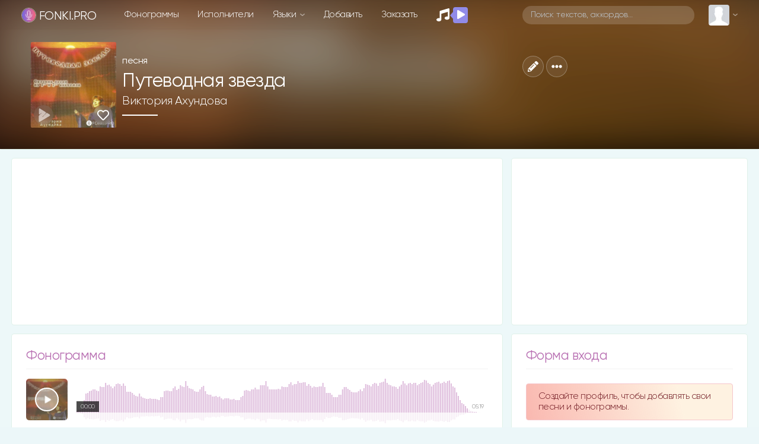

--- FILE ---
content_type: text/html; charset=utf-8
request_url: https://www.google.com/recaptcha/api2/anchor?ar=1&k=6LexsCsrAAAAAF88TwC2Yy6BQs7lfBpA-nUtNxMU&co=aHR0cHM6Ly9mb25raS5wcm86NDQz&hl=en&v=PoyoqOPhxBO7pBk68S4YbpHZ&size=normal&anchor-ms=20000&execute-ms=30000&cb=ianzu3cjg46o
body_size: 49463
content:
<!DOCTYPE HTML><html dir="ltr" lang="en"><head><meta http-equiv="Content-Type" content="text/html; charset=UTF-8">
<meta http-equiv="X-UA-Compatible" content="IE=edge">
<title>reCAPTCHA</title>
<style type="text/css">
/* cyrillic-ext */
@font-face {
  font-family: 'Roboto';
  font-style: normal;
  font-weight: 400;
  font-stretch: 100%;
  src: url(//fonts.gstatic.com/s/roboto/v48/KFO7CnqEu92Fr1ME7kSn66aGLdTylUAMa3GUBHMdazTgWw.woff2) format('woff2');
  unicode-range: U+0460-052F, U+1C80-1C8A, U+20B4, U+2DE0-2DFF, U+A640-A69F, U+FE2E-FE2F;
}
/* cyrillic */
@font-face {
  font-family: 'Roboto';
  font-style: normal;
  font-weight: 400;
  font-stretch: 100%;
  src: url(//fonts.gstatic.com/s/roboto/v48/KFO7CnqEu92Fr1ME7kSn66aGLdTylUAMa3iUBHMdazTgWw.woff2) format('woff2');
  unicode-range: U+0301, U+0400-045F, U+0490-0491, U+04B0-04B1, U+2116;
}
/* greek-ext */
@font-face {
  font-family: 'Roboto';
  font-style: normal;
  font-weight: 400;
  font-stretch: 100%;
  src: url(//fonts.gstatic.com/s/roboto/v48/KFO7CnqEu92Fr1ME7kSn66aGLdTylUAMa3CUBHMdazTgWw.woff2) format('woff2');
  unicode-range: U+1F00-1FFF;
}
/* greek */
@font-face {
  font-family: 'Roboto';
  font-style: normal;
  font-weight: 400;
  font-stretch: 100%;
  src: url(//fonts.gstatic.com/s/roboto/v48/KFO7CnqEu92Fr1ME7kSn66aGLdTylUAMa3-UBHMdazTgWw.woff2) format('woff2');
  unicode-range: U+0370-0377, U+037A-037F, U+0384-038A, U+038C, U+038E-03A1, U+03A3-03FF;
}
/* math */
@font-face {
  font-family: 'Roboto';
  font-style: normal;
  font-weight: 400;
  font-stretch: 100%;
  src: url(//fonts.gstatic.com/s/roboto/v48/KFO7CnqEu92Fr1ME7kSn66aGLdTylUAMawCUBHMdazTgWw.woff2) format('woff2');
  unicode-range: U+0302-0303, U+0305, U+0307-0308, U+0310, U+0312, U+0315, U+031A, U+0326-0327, U+032C, U+032F-0330, U+0332-0333, U+0338, U+033A, U+0346, U+034D, U+0391-03A1, U+03A3-03A9, U+03B1-03C9, U+03D1, U+03D5-03D6, U+03F0-03F1, U+03F4-03F5, U+2016-2017, U+2034-2038, U+203C, U+2040, U+2043, U+2047, U+2050, U+2057, U+205F, U+2070-2071, U+2074-208E, U+2090-209C, U+20D0-20DC, U+20E1, U+20E5-20EF, U+2100-2112, U+2114-2115, U+2117-2121, U+2123-214F, U+2190, U+2192, U+2194-21AE, U+21B0-21E5, U+21F1-21F2, U+21F4-2211, U+2213-2214, U+2216-22FF, U+2308-230B, U+2310, U+2319, U+231C-2321, U+2336-237A, U+237C, U+2395, U+239B-23B7, U+23D0, U+23DC-23E1, U+2474-2475, U+25AF, U+25B3, U+25B7, U+25BD, U+25C1, U+25CA, U+25CC, U+25FB, U+266D-266F, U+27C0-27FF, U+2900-2AFF, U+2B0E-2B11, U+2B30-2B4C, U+2BFE, U+3030, U+FF5B, U+FF5D, U+1D400-1D7FF, U+1EE00-1EEFF;
}
/* symbols */
@font-face {
  font-family: 'Roboto';
  font-style: normal;
  font-weight: 400;
  font-stretch: 100%;
  src: url(//fonts.gstatic.com/s/roboto/v48/KFO7CnqEu92Fr1ME7kSn66aGLdTylUAMaxKUBHMdazTgWw.woff2) format('woff2');
  unicode-range: U+0001-000C, U+000E-001F, U+007F-009F, U+20DD-20E0, U+20E2-20E4, U+2150-218F, U+2190, U+2192, U+2194-2199, U+21AF, U+21E6-21F0, U+21F3, U+2218-2219, U+2299, U+22C4-22C6, U+2300-243F, U+2440-244A, U+2460-24FF, U+25A0-27BF, U+2800-28FF, U+2921-2922, U+2981, U+29BF, U+29EB, U+2B00-2BFF, U+4DC0-4DFF, U+FFF9-FFFB, U+10140-1018E, U+10190-1019C, U+101A0, U+101D0-101FD, U+102E0-102FB, U+10E60-10E7E, U+1D2C0-1D2D3, U+1D2E0-1D37F, U+1F000-1F0FF, U+1F100-1F1AD, U+1F1E6-1F1FF, U+1F30D-1F30F, U+1F315, U+1F31C, U+1F31E, U+1F320-1F32C, U+1F336, U+1F378, U+1F37D, U+1F382, U+1F393-1F39F, U+1F3A7-1F3A8, U+1F3AC-1F3AF, U+1F3C2, U+1F3C4-1F3C6, U+1F3CA-1F3CE, U+1F3D4-1F3E0, U+1F3ED, U+1F3F1-1F3F3, U+1F3F5-1F3F7, U+1F408, U+1F415, U+1F41F, U+1F426, U+1F43F, U+1F441-1F442, U+1F444, U+1F446-1F449, U+1F44C-1F44E, U+1F453, U+1F46A, U+1F47D, U+1F4A3, U+1F4B0, U+1F4B3, U+1F4B9, U+1F4BB, U+1F4BF, U+1F4C8-1F4CB, U+1F4D6, U+1F4DA, U+1F4DF, U+1F4E3-1F4E6, U+1F4EA-1F4ED, U+1F4F7, U+1F4F9-1F4FB, U+1F4FD-1F4FE, U+1F503, U+1F507-1F50B, U+1F50D, U+1F512-1F513, U+1F53E-1F54A, U+1F54F-1F5FA, U+1F610, U+1F650-1F67F, U+1F687, U+1F68D, U+1F691, U+1F694, U+1F698, U+1F6AD, U+1F6B2, U+1F6B9-1F6BA, U+1F6BC, U+1F6C6-1F6CF, U+1F6D3-1F6D7, U+1F6E0-1F6EA, U+1F6F0-1F6F3, U+1F6F7-1F6FC, U+1F700-1F7FF, U+1F800-1F80B, U+1F810-1F847, U+1F850-1F859, U+1F860-1F887, U+1F890-1F8AD, U+1F8B0-1F8BB, U+1F8C0-1F8C1, U+1F900-1F90B, U+1F93B, U+1F946, U+1F984, U+1F996, U+1F9E9, U+1FA00-1FA6F, U+1FA70-1FA7C, U+1FA80-1FA89, U+1FA8F-1FAC6, U+1FACE-1FADC, U+1FADF-1FAE9, U+1FAF0-1FAF8, U+1FB00-1FBFF;
}
/* vietnamese */
@font-face {
  font-family: 'Roboto';
  font-style: normal;
  font-weight: 400;
  font-stretch: 100%;
  src: url(//fonts.gstatic.com/s/roboto/v48/KFO7CnqEu92Fr1ME7kSn66aGLdTylUAMa3OUBHMdazTgWw.woff2) format('woff2');
  unicode-range: U+0102-0103, U+0110-0111, U+0128-0129, U+0168-0169, U+01A0-01A1, U+01AF-01B0, U+0300-0301, U+0303-0304, U+0308-0309, U+0323, U+0329, U+1EA0-1EF9, U+20AB;
}
/* latin-ext */
@font-face {
  font-family: 'Roboto';
  font-style: normal;
  font-weight: 400;
  font-stretch: 100%;
  src: url(//fonts.gstatic.com/s/roboto/v48/KFO7CnqEu92Fr1ME7kSn66aGLdTylUAMa3KUBHMdazTgWw.woff2) format('woff2');
  unicode-range: U+0100-02BA, U+02BD-02C5, U+02C7-02CC, U+02CE-02D7, U+02DD-02FF, U+0304, U+0308, U+0329, U+1D00-1DBF, U+1E00-1E9F, U+1EF2-1EFF, U+2020, U+20A0-20AB, U+20AD-20C0, U+2113, U+2C60-2C7F, U+A720-A7FF;
}
/* latin */
@font-face {
  font-family: 'Roboto';
  font-style: normal;
  font-weight: 400;
  font-stretch: 100%;
  src: url(//fonts.gstatic.com/s/roboto/v48/KFO7CnqEu92Fr1ME7kSn66aGLdTylUAMa3yUBHMdazQ.woff2) format('woff2');
  unicode-range: U+0000-00FF, U+0131, U+0152-0153, U+02BB-02BC, U+02C6, U+02DA, U+02DC, U+0304, U+0308, U+0329, U+2000-206F, U+20AC, U+2122, U+2191, U+2193, U+2212, U+2215, U+FEFF, U+FFFD;
}
/* cyrillic-ext */
@font-face {
  font-family: 'Roboto';
  font-style: normal;
  font-weight: 500;
  font-stretch: 100%;
  src: url(//fonts.gstatic.com/s/roboto/v48/KFO7CnqEu92Fr1ME7kSn66aGLdTylUAMa3GUBHMdazTgWw.woff2) format('woff2');
  unicode-range: U+0460-052F, U+1C80-1C8A, U+20B4, U+2DE0-2DFF, U+A640-A69F, U+FE2E-FE2F;
}
/* cyrillic */
@font-face {
  font-family: 'Roboto';
  font-style: normal;
  font-weight: 500;
  font-stretch: 100%;
  src: url(//fonts.gstatic.com/s/roboto/v48/KFO7CnqEu92Fr1ME7kSn66aGLdTylUAMa3iUBHMdazTgWw.woff2) format('woff2');
  unicode-range: U+0301, U+0400-045F, U+0490-0491, U+04B0-04B1, U+2116;
}
/* greek-ext */
@font-face {
  font-family: 'Roboto';
  font-style: normal;
  font-weight: 500;
  font-stretch: 100%;
  src: url(//fonts.gstatic.com/s/roboto/v48/KFO7CnqEu92Fr1ME7kSn66aGLdTylUAMa3CUBHMdazTgWw.woff2) format('woff2');
  unicode-range: U+1F00-1FFF;
}
/* greek */
@font-face {
  font-family: 'Roboto';
  font-style: normal;
  font-weight: 500;
  font-stretch: 100%;
  src: url(//fonts.gstatic.com/s/roboto/v48/KFO7CnqEu92Fr1ME7kSn66aGLdTylUAMa3-UBHMdazTgWw.woff2) format('woff2');
  unicode-range: U+0370-0377, U+037A-037F, U+0384-038A, U+038C, U+038E-03A1, U+03A3-03FF;
}
/* math */
@font-face {
  font-family: 'Roboto';
  font-style: normal;
  font-weight: 500;
  font-stretch: 100%;
  src: url(//fonts.gstatic.com/s/roboto/v48/KFO7CnqEu92Fr1ME7kSn66aGLdTylUAMawCUBHMdazTgWw.woff2) format('woff2');
  unicode-range: U+0302-0303, U+0305, U+0307-0308, U+0310, U+0312, U+0315, U+031A, U+0326-0327, U+032C, U+032F-0330, U+0332-0333, U+0338, U+033A, U+0346, U+034D, U+0391-03A1, U+03A3-03A9, U+03B1-03C9, U+03D1, U+03D5-03D6, U+03F0-03F1, U+03F4-03F5, U+2016-2017, U+2034-2038, U+203C, U+2040, U+2043, U+2047, U+2050, U+2057, U+205F, U+2070-2071, U+2074-208E, U+2090-209C, U+20D0-20DC, U+20E1, U+20E5-20EF, U+2100-2112, U+2114-2115, U+2117-2121, U+2123-214F, U+2190, U+2192, U+2194-21AE, U+21B0-21E5, U+21F1-21F2, U+21F4-2211, U+2213-2214, U+2216-22FF, U+2308-230B, U+2310, U+2319, U+231C-2321, U+2336-237A, U+237C, U+2395, U+239B-23B7, U+23D0, U+23DC-23E1, U+2474-2475, U+25AF, U+25B3, U+25B7, U+25BD, U+25C1, U+25CA, U+25CC, U+25FB, U+266D-266F, U+27C0-27FF, U+2900-2AFF, U+2B0E-2B11, U+2B30-2B4C, U+2BFE, U+3030, U+FF5B, U+FF5D, U+1D400-1D7FF, U+1EE00-1EEFF;
}
/* symbols */
@font-face {
  font-family: 'Roboto';
  font-style: normal;
  font-weight: 500;
  font-stretch: 100%;
  src: url(//fonts.gstatic.com/s/roboto/v48/KFO7CnqEu92Fr1ME7kSn66aGLdTylUAMaxKUBHMdazTgWw.woff2) format('woff2');
  unicode-range: U+0001-000C, U+000E-001F, U+007F-009F, U+20DD-20E0, U+20E2-20E4, U+2150-218F, U+2190, U+2192, U+2194-2199, U+21AF, U+21E6-21F0, U+21F3, U+2218-2219, U+2299, U+22C4-22C6, U+2300-243F, U+2440-244A, U+2460-24FF, U+25A0-27BF, U+2800-28FF, U+2921-2922, U+2981, U+29BF, U+29EB, U+2B00-2BFF, U+4DC0-4DFF, U+FFF9-FFFB, U+10140-1018E, U+10190-1019C, U+101A0, U+101D0-101FD, U+102E0-102FB, U+10E60-10E7E, U+1D2C0-1D2D3, U+1D2E0-1D37F, U+1F000-1F0FF, U+1F100-1F1AD, U+1F1E6-1F1FF, U+1F30D-1F30F, U+1F315, U+1F31C, U+1F31E, U+1F320-1F32C, U+1F336, U+1F378, U+1F37D, U+1F382, U+1F393-1F39F, U+1F3A7-1F3A8, U+1F3AC-1F3AF, U+1F3C2, U+1F3C4-1F3C6, U+1F3CA-1F3CE, U+1F3D4-1F3E0, U+1F3ED, U+1F3F1-1F3F3, U+1F3F5-1F3F7, U+1F408, U+1F415, U+1F41F, U+1F426, U+1F43F, U+1F441-1F442, U+1F444, U+1F446-1F449, U+1F44C-1F44E, U+1F453, U+1F46A, U+1F47D, U+1F4A3, U+1F4B0, U+1F4B3, U+1F4B9, U+1F4BB, U+1F4BF, U+1F4C8-1F4CB, U+1F4D6, U+1F4DA, U+1F4DF, U+1F4E3-1F4E6, U+1F4EA-1F4ED, U+1F4F7, U+1F4F9-1F4FB, U+1F4FD-1F4FE, U+1F503, U+1F507-1F50B, U+1F50D, U+1F512-1F513, U+1F53E-1F54A, U+1F54F-1F5FA, U+1F610, U+1F650-1F67F, U+1F687, U+1F68D, U+1F691, U+1F694, U+1F698, U+1F6AD, U+1F6B2, U+1F6B9-1F6BA, U+1F6BC, U+1F6C6-1F6CF, U+1F6D3-1F6D7, U+1F6E0-1F6EA, U+1F6F0-1F6F3, U+1F6F7-1F6FC, U+1F700-1F7FF, U+1F800-1F80B, U+1F810-1F847, U+1F850-1F859, U+1F860-1F887, U+1F890-1F8AD, U+1F8B0-1F8BB, U+1F8C0-1F8C1, U+1F900-1F90B, U+1F93B, U+1F946, U+1F984, U+1F996, U+1F9E9, U+1FA00-1FA6F, U+1FA70-1FA7C, U+1FA80-1FA89, U+1FA8F-1FAC6, U+1FACE-1FADC, U+1FADF-1FAE9, U+1FAF0-1FAF8, U+1FB00-1FBFF;
}
/* vietnamese */
@font-face {
  font-family: 'Roboto';
  font-style: normal;
  font-weight: 500;
  font-stretch: 100%;
  src: url(//fonts.gstatic.com/s/roboto/v48/KFO7CnqEu92Fr1ME7kSn66aGLdTylUAMa3OUBHMdazTgWw.woff2) format('woff2');
  unicode-range: U+0102-0103, U+0110-0111, U+0128-0129, U+0168-0169, U+01A0-01A1, U+01AF-01B0, U+0300-0301, U+0303-0304, U+0308-0309, U+0323, U+0329, U+1EA0-1EF9, U+20AB;
}
/* latin-ext */
@font-face {
  font-family: 'Roboto';
  font-style: normal;
  font-weight: 500;
  font-stretch: 100%;
  src: url(//fonts.gstatic.com/s/roboto/v48/KFO7CnqEu92Fr1ME7kSn66aGLdTylUAMa3KUBHMdazTgWw.woff2) format('woff2');
  unicode-range: U+0100-02BA, U+02BD-02C5, U+02C7-02CC, U+02CE-02D7, U+02DD-02FF, U+0304, U+0308, U+0329, U+1D00-1DBF, U+1E00-1E9F, U+1EF2-1EFF, U+2020, U+20A0-20AB, U+20AD-20C0, U+2113, U+2C60-2C7F, U+A720-A7FF;
}
/* latin */
@font-face {
  font-family: 'Roboto';
  font-style: normal;
  font-weight: 500;
  font-stretch: 100%;
  src: url(//fonts.gstatic.com/s/roboto/v48/KFO7CnqEu92Fr1ME7kSn66aGLdTylUAMa3yUBHMdazQ.woff2) format('woff2');
  unicode-range: U+0000-00FF, U+0131, U+0152-0153, U+02BB-02BC, U+02C6, U+02DA, U+02DC, U+0304, U+0308, U+0329, U+2000-206F, U+20AC, U+2122, U+2191, U+2193, U+2212, U+2215, U+FEFF, U+FFFD;
}
/* cyrillic-ext */
@font-face {
  font-family: 'Roboto';
  font-style: normal;
  font-weight: 900;
  font-stretch: 100%;
  src: url(//fonts.gstatic.com/s/roboto/v48/KFO7CnqEu92Fr1ME7kSn66aGLdTylUAMa3GUBHMdazTgWw.woff2) format('woff2');
  unicode-range: U+0460-052F, U+1C80-1C8A, U+20B4, U+2DE0-2DFF, U+A640-A69F, U+FE2E-FE2F;
}
/* cyrillic */
@font-face {
  font-family: 'Roboto';
  font-style: normal;
  font-weight: 900;
  font-stretch: 100%;
  src: url(//fonts.gstatic.com/s/roboto/v48/KFO7CnqEu92Fr1ME7kSn66aGLdTylUAMa3iUBHMdazTgWw.woff2) format('woff2');
  unicode-range: U+0301, U+0400-045F, U+0490-0491, U+04B0-04B1, U+2116;
}
/* greek-ext */
@font-face {
  font-family: 'Roboto';
  font-style: normal;
  font-weight: 900;
  font-stretch: 100%;
  src: url(//fonts.gstatic.com/s/roboto/v48/KFO7CnqEu92Fr1ME7kSn66aGLdTylUAMa3CUBHMdazTgWw.woff2) format('woff2');
  unicode-range: U+1F00-1FFF;
}
/* greek */
@font-face {
  font-family: 'Roboto';
  font-style: normal;
  font-weight: 900;
  font-stretch: 100%;
  src: url(//fonts.gstatic.com/s/roboto/v48/KFO7CnqEu92Fr1ME7kSn66aGLdTylUAMa3-UBHMdazTgWw.woff2) format('woff2');
  unicode-range: U+0370-0377, U+037A-037F, U+0384-038A, U+038C, U+038E-03A1, U+03A3-03FF;
}
/* math */
@font-face {
  font-family: 'Roboto';
  font-style: normal;
  font-weight: 900;
  font-stretch: 100%;
  src: url(//fonts.gstatic.com/s/roboto/v48/KFO7CnqEu92Fr1ME7kSn66aGLdTylUAMawCUBHMdazTgWw.woff2) format('woff2');
  unicode-range: U+0302-0303, U+0305, U+0307-0308, U+0310, U+0312, U+0315, U+031A, U+0326-0327, U+032C, U+032F-0330, U+0332-0333, U+0338, U+033A, U+0346, U+034D, U+0391-03A1, U+03A3-03A9, U+03B1-03C9, U+03D1, U+03D5-03D6, U+03F0-03F1, U+03F4-03F5, U+2016-2017, U+2034-2038, U+203C, U+2040, U+2043, U+2047, U+2050, U+2057, U+205F, U+2070-2071, U+2074-208E, U+2090-209C, U+20D0-20DC, U+20E1, U+20E5-20EF, U+2100-2112, U+2114-2115, U+2117-2121, U+2123-214F, U+2190, U+2192, U+2194-21AE, U+21B0-21E5, U+21F1-21F2, U+21F4-2211, U+2213-2214, U+2216-22FF, U+2308-230B, U+2310, U+2319, U+231C-2321, U+2336-237A, U+237C, U+2395, U+239B-23B7, U+23D0, U+23DC-23E1, U+2474-2475, U+25AF, U+25B3, U+25B7, U+25BD, U+25C1, U+25CA, U+25CC, U+25FB, U+266D-266F, U+27C0-27FF, U+2900-2AFF, U+2B0E-2B11, U+2B30-2B4C, U+2BFE, U+3030, U+FF5B, U+FF5D, U+1D400-1D7FF, U+1EE00-1EEFF;
}
/* symbols */
@font-face {
  font-family: 'Roboto';
  font-style: normal;
  font-weight: 900;
  font-stretch: 100%;
  src: url(//fonts.gstatic.com/s/roboto/v48/KFO7CnqEu92Fr1ME7kSn66aGLdTylUAMaxKUBHMdazTgWw.woff2) format('woff2');
  unicode-range: U+0001-000C, U+000E-001F, U+007F-009F, U+20DD-20E0, U+20E2-20E4, U+2150-218F, U+2190, U+2192, U+2194-2199, U+21AF, U+21E6-21F0, U+21F3, U+2218-2219, U+2299, U+22C4-22C6, U+2300-243F, U+2440-244A, U+2460-24FF, U+25A0-27BF, U+2800-28FF, U+2921-2922, U+2981, U+29BF, U+29EB, U+2B00-2BFF, U+4DC0-4DFF, U+FFF9-FFFB, U+10140-1018E, U+10190-1019C, U+101A0, U+101D0-101FD, U+102E0-102FB, U+10E60-10E7E, U+1D2C0-1D2D3, U+1D2E0-1D37F, U+1F000-1F0FF, U+1F100-1F1AD, U+1F1E6-1F1FF, U+1F30D-1F30F, U+1F315, U+1F31C, U+1F31E, U+1F320-1F32C, U+1F336, U+1F378, U+1F37D, U+1F382, U+1F393-1F39F, U+1F3A7-1F3A8, U+1F3AC-1F3AF, U+1F3C2, U+1F3C4-1F3C6, U+1F3CA-1F3CE, U+1F3D4-1F3E0, U+1F3ED, U+1F3F1-1F3F3, U+1F3F5-1F3F7, U+1F408, U+1F415, U+1F41F, U+1F426, U+1F43F, U+1F441-1F442, U+1F444, U+1F446-1F449, U+1F44C-1F44E, U+1F453, U+1F46A, U+1F47D, U+1F4A3, U+1F4B0, U+1F4B3, U+1F4B9, U+1F4BB, U+1F4BF, U+1F4C8-1F4CB, U+1F4D6, U+1F4DA, U+1F4DF, U+1F4E3-1F4E6, U+1F4EA-1F4ED, U+1F4F7, U+1F4F9-1F4FB, U+1F4FD-1F4FE, U+1F503, U+1F507-1F50B, U+1F50D, U+1F512-1F513, U+1F53E-1F54A, U+1F54F-1F5FA, U+1F610, U+1F650-1F67F, U+1F687, U+1F68D, U+1F691, U+1F694, U+1F698, U+1F6AD, U+1F6B2, U+1F6B9-1F6BA, U+1F6BC, U+1F6C6-1F6CF, U+1F6D3-1F6D7, U+1F6E0-1F6EA, U+1F6F0-1F6F3, U+1F6F7-1F6FC, U+1F700-1F7FF, U+1F800-1F80B, U+1F810-1F847, U+1F850-1F859, U+1F860-1F887, U+1F890-1F8AD, U+1F8B0-1F8BB, U+1F8C0-1F8C1, U+1F900-1F90B, U+1F93B, U+1F946, U+1F984, U+1F996, U+1F9E9, U+1FA00-1FA6F, U+1FA70-1FA7C, U+1FA80-1FA89, U+1FA8F-1FAC6, U+1FACE-1FADC, U+1FADF-1FAE9, U+1FAF0-1FAF8, U+1FB00-1FBFF;
}
/* vietnamese */
@font-face {
  font-family: 'Roboto';
  font-style: normal;
  font-weight: 900;
  font-stretch: 100%;
  src: url(//fonts.gstatic.com/s/roboto/v48/KFO7CnqEu92Fr1ME7kSn66aGLdTylUAMa3OUBHMdazTgWw.woff2) format('woff2');
  unicode-range: U+0102-0103, U+0110-0111, U+0128-0129, U+0168-0169, U+01A0-01A1, U+01AF-01B0, U+0300-0301, U+0303-0304, U+0308-0309, U+0323, U+0329, U+1EA0-1EF9, U+20AB;
}
/* latin-ext */
@font-face {
  font-family: 'Roboto';
  font-style: normal;
  font-weight: 900;
  font-stretch: 100%;
  src: url(//fonts.gstatic.com/s/roboto/v48/KFO7CnqEu92Fr1ME7kSn66aGLdTylUAMa3KUBHMdazTgWw.woff2) format('woff2');
  unicode-range: U+0100-02BA, U+02BD-02C5, U+02C7-02CC, U+02CE-02D7, U+02DD-02FF, U+0304, U+0308, U+0329, U+1D00-1DBF, U+1E00-1E9F, U+1EF2-1EFF, U+2020, U+20A0-20AB, U+20AD-20C0, U+2113, U+2C60-2C7F, U+A720-A7FF;
}
/* latin */
@font-face {
  font-family: 'Roboto';
  font-style: normal;
  font-weight: 900;
  font-stretch: 100%;
  src: url(//fonts.gstatic.com/s/roboto/v48/KFO7CnqEu92Fr1ME7kSn66aGLdTylUAMa3yUBHMdazQ.woff2) format('woff2');
  unicode-range: U+0000-00FF, U+0131, U+0152-0153, U+02BB-02BC, U+02C6, U+02DA, U+02DC, U+0304, U+0308, U+0329, U+2000-206F, U+20AC, U+2122, U+2191, U+2193, U+2212, U+2215, U+FEFF, U+FFFD;
}

</style>
<link rel="stylesheet" type="text/css" href="https://www.gstatic.com/recaptcha/releases/PoyoqOPhxBO7pBk68S4YbpHZ/styles__ltr.css">
<script nonce="W_WYYITmoW380DTr4PuxmA" type="text/javascript">window['__recaptcha_api'] = 'https://www.google.com/recaptcha/api2/';</script>
<script type="text/javascript" src="https://www.gstatic.com/recaptcha/releases/PoyoqOPhxBO7pBk68S4YbpHZ/recaptcha__en.js" nonce="W_WYYITmoW380DTr4PuxmA">
      
    </script></head>
<body><div id="rc-anchor-alert" class="rc-anchor-alert"></div>
<input type="hidden" id="recaptcha-token" value="[base64]">
<script type="text/javascript" nonce="W_WYYITmoW380DTr4PuxmA">
      recaptcha.anchor.Main.init("[\x22ainput\x22,[\x22bgdata\x22,\x22\x22,\[base64]/[base64]/[base64]/[base64]/cjw8ejpyPj4+eil9Y2F0Y2gobCl7dGhyb3cgbDt9fSxIPWZ1bmN0aW9uKHcsdCx6KXtpZih3PT0xOTR8fHc9PTIwOCl0LnZbd10/dC52W3ddLmNvbmNhdCh6KTp0LnZbd109b2Yoeix0KTtlbHNle2lmKHQuYkImJnchPTMxNylyZXR1cm47dz09NjZ8fHc9PTEyMnx8dz09NDcwfHx3PT00NHx8dz09NDE2fHx3PT0zOTd8fHc9PTQyMXx8dz09Njh8fHc9PTcwfHx3PT0xODQ/[base64]/[base64]/[base64]/bmV3IGRbVl0oSlswXSk6cD09Mj9uZXcgZFtWXShKWzBdLEpbMV0pOnA9PTM/bmV3IGRbVl0oSlswXSxKWzFdLEpbMl0pOnA9PTQ/[base64]/[base64]/[base64]/[base64]\x22,\[base64]\x22,\x22wrfCj8OdWcO4ZT3CvMOLw4dFw7/[base64]/CpjvClFLCjsKtwpbDoMO+cUdXLm7DvGoVbjF6B8O7wr7CuWZVZ3F9Vy/CnsKCUMOnW8OiLsKoHMOXwqlOORvDlcOqCUrDocKbw7Y2K8OLw6xcwq/[base64]/DscOcw5JeBMOFDMOgKMKhw6kyL8Kaw77DmsOUYcKOw6bCnsOvG17DqMKYw7YHCXzCsj3Djx8NGsOsQlsyw5vCpmzCssO9C2XCtFtnw4FtwqvCpsKBwrjCrsKnex3CvE/Cq8Kyw57CgsO9XcOdw7gYwo3CmMK/Inc1UzIgM8KXwqXCpEHDnlTCowEswo0qwpLClsOoA8KvGAHDiVULb8OHwprCtUxFRGktwrXCrwh3w6VOUW3DszbCnXEPGcKaw4HDosKdw7o5PErDoMOBwqTCksO/AsOaasO/f8Kbw53DkFTDmCrDscOxNsK6LA3Cjil2IMOZwrUjEMO1wpEsE8KBw5pOwpBvAsOuwqDDjMKTSTcKw6rDlsKvIw3Dh1XCrsOOETXDjiJWLUhzw7nCnW3DniTDuRINR1/DkgrChExGTCwjw4zDgMOEbn/DqBl8PilBSsOKwqzDq35Lw7AJw54Hw6QPw6fCh8KYMgDDucK/wq0YwrXDlUMyw61fIlolTEvCpXvDolInw403dMOeLil3w4DCn8OZwrHDkhcbW8OXw5R1YGYFwoPCisKWwofDisO8w7bCicKuw73CpcKwXkFEwpvCsmxYDAXDhsO+XsOdw6XDvMOUw55iw7bCj8KJwrvCpMK9JjrCvzhTw4LDtE7CmnXDrsOEw6E4YMKnb8K3NH3Ciw8/w6HCtcO9wpBhw7rDv8K7wrbDiGModsOQwqLCncKcw4Jid8K/[base64]/CvwFow59iasKcwolsPcK0w5YrQDs0w7TDu3IrPmg0IcKgw6pDfREsIMKUXA/DmcK3JWPCtMOBMsOJJnjDq8KXw708PcK0w7dkwqbDtnJrw47DqHbDlG/DhMKEw4XCpA5lTsOyw48NeTnCocKpBUQkw4waHcO8FA5hTcO/[base64]/CilfCoEnDpRMSwp1sQ13CvE/DgQc7wpfDhsOiSApQw6FsEGvCocOpw7zCnxfDjinDghjClMOTwo1kw5Iww5nChFjCqcKoeMK1w6I8TVt1w4w5wpR7V3l1bcKuw5V0wprDiBcgwqbCnWjCs0LCgkRBwrPCiMKRw5vCjj0QwqRsw5ZvPMO+wo/[base64]/Dn8KywozDqAB1woxDQcKACMK5M8OPwrDCr8KMdsK4woJVO1xrD8KFHcO0w7w9woBJXMKRwp4NLy1Aw58oU8KIwoFtw6jDhXg8ZDPDs8K2wrTCvsOyGWzDmsOpwo8Wwokrw7kABMO5bzdaD8OoUMKEKsOxBhLCs0s/w6zDskEDw6BjwqsJwrrChRc+K8ORwonDvV06w53ConTCncKgHUXDmcO7aBh/YF8ADMKUwr/DtHzCqcOjw4jDvHjDpcOUYQXDoiRrwohKw7ZEwqLCnsKrwogMP8KNbD/CpxvCgjvCsxjDhn00w7fDmcKOGQkew7AfR8O/wokMX8KmQEBbRcO3McO1fMOtwrjCoEHCqxIaVsOwHTTCisKAwoLDsWo7wq1dM8OQBcOtw4fDrQ90w4PDgnFLw6/Cq8OjwoPDo8Okw6/CplzDlXVow5HCiFLCosKAIXZBw5fDqMK2FnbCrcKfw6oZE3fDhXLCpsKYwqzChjkZwoHCjBnCjMOhw5gmwrQ5w5fCjQtbFcO4w63DmTp+SMOBbsOyPgjDtMO1QGPCpMK1w5YfwrsjFhnDn8OBwq4cSMOmwrgmZcOMFMOxP8OwBQpxw449wrUdw57DhUfDmg3CocO/[base64]/[base64]/DjcKAwppnHcOiBXhnwqYvw6cvOy3Cow9Fw78Rw7Jlw6/Cpn3CqHl9w73DqS15DmjChyhFwoTCvBXDrEfCu8O2XzM+wpfCmgzDnEzDucOuw6fDkcKTw7hgw4JvGD3Dqnt4w7jCp8K0BcKjwqnCg8KNwpMdGcOwHsKqw7ZXw4UnTCQnWA7DrcOFw5bDjQDCj2XDsE3DnnASXWAbcz/CrMO4W3gFwrbCuMO5w6AmB8OxwpR/cAbCmkAyw6/[base64]/w5nCtio3G8KxwqBrwonChcK7w58uwqI8JMOofEDDnUh5JMKeBBEPwq7Cg8OZT8O8MVwvw5d+TMKMLsKEw4xKw6TCtMO2bzYSw4M/[base64]/w6zCk29/[base64]/ChMO1wpAYe1LCg8OAwobCjcKdwpB9wpTDtSogf1zDpijDuVsgXSPDhwYjw5DCrQQCNcKhI0FNZMKjwr/DjcKEw4LDqUIZbcKXJ8KbP8OSw7IVD8KjXcOkwobDsRnCmsO0wqIFwrzClR4OAFfCh8OIwoF1GH8nw7d1w7M7YMK8w7bCsjUaw58YEA7CqcKFwrZgwoDDvsOGUsO8XA5Ecy52CcKJwprCicKXHBZuw6ZCw4vDlMOUwowPwrLDl34Qw6XCrWbCi0fCucO/woVOwrPDisOjwrFYw63DqcOrw47Dh8O6dcO9BGTDk252wprCpcKPw5JSw7rCmcK4w6R4RGPDucOUw4khwpFSwrLCoxNxw68wwoDDt2Muwp5SCgLCnsKOw4lXE34gwoXCssOWLmpsNMKGw7UZw6lCawdiacOQwrAAPEU+dTAMwo1/XMOHw7pkwp4ww5vCg8K/w4MxHsO3TnDDn8ORw6XDssKjw7RdAcOzZsKMw5/Dgy9GPcKmw4jDjsKCwp8+wqzDmgQUesO9XEEUNsKdw4MOOcK+WMOJNwDCunRCKsK3TTPDgMOfIRfCh8K5w5bDscKMNsO+woHDimLCgcKQw5XDkjjDgGbCiMOCCMK1w6wTZ0hcwqY4LT1Hw4/Cj8OIwofDoMKowoXCnsK3wrlCcMKlw6TCh8Ogw7YTZgXDo1UQI3Ygw4Maw7piwq7Cm1zDu14FTB3DgcOdVwnCjCjCtsKvIATCs8K6w4fCvMKAChx0PlZwPMKzw65QCjvCpCBLw6/DpH5Pwo0BwovDt8O2A8Oow4jDg8KBDGjCosOFOcKew79Kw7nDn8KsNz3DgX82w57Dl0cbcMO6TUNowpXCpcOqw7zCj8O1PFfDuzt6B8K6PMOrbcKFw4p6AGnDjsOdw7vDvcOtw4HCm8KWw4lfHMK/wpbDpsO1flTCpMKKf8Oyw794wpfCjMKtwqpmFMO+QMKmwqURwrbCpMK+PnnDusKkw6fDom0hwpofQcOqwptuXCvCmsKVHBlIw4rCmAVnwrTDugvCrhbDjy/[base64]/PzLClsKZwpAEwooQH8KnWsOQwrvDh8OXPU5NwrE2dMO2GcOqw7jCpmEbAsKZwpIwKjg3IsOhw6zCujHDgsOGw6vDgMKzw5HCg8O5NsKxS24JPVDDrsO7w7EgG8O6w4fCuknCssOCw7vCrsKNw5HDt8K5w6/CksKkwpA0w4ltwq7Ci8KsR2DDrMK6Lz5kw7EEBCQxw5vDj0zCuGHDpcOTw487FWbCnSw5w7/Ck1zDpsK3dsKDYcKgWD/ChcKOTnfDh3AqScKrcMOgw40+w5lvHjd1wrNdw7J3Y8K0FMKrwqskCMO/w6vCiMK6ZyNHw6Yvw4PDlTRfw7bCrcKsVxPDg8KDw6YUZsOzNMKXwobDlMOMIsOyVmZ1wrQ4LcO3JMOpw5zDtR0+wrVXGmVew7rDssOEHMKmwoBbw7/Dl8ORwpLCtXlcKsK3WcOxOhnDs1rCtsOVwq/DosKjwrjCjMOmBlBjwrV6USlgQsOHfSfCh8OYUsKuVsOaw4jCqm/CmzszwoBxw7JBwqzDsXRCEsOgwovDulVKw5AAH8OwwpjCh8Ohw6R1CMKiHRB/w7jDvMOGd8O8dMK+JsOxwos9w7zCiHNiw7UsFwkww5TDs8O4wofCnTZkf8OYw5zDksK9ecOvGsODVxwTw79UwpzCoMKTw5fCuMOUHcOswrpNwoNTYMOzwrXDlk5jOMKDLsOGw4I9AH7Djw7Dv0/DjhPDt8K7w5dtwrXDosO/w7NwPxHCrwLDnUBswpAtYH/CnXzCkcOhw5VHBkA3w7TCssK0wpjCrcKBFiEVw4oRwop+AT92RMKISyjDoMOlw6vCssKjwpzDicO7wpXCui7Co8OVFCzCqC0XHVEZwq/Dl8OSPcKHCMKKdkrDhsK3w7wHa8KLIlhVVsKXTsK5Ei3CjW/DpsOtwozDhsOvccORwoHCtsKWw5rDmkAZw6Uew4A8FlwZJQxowqvDq0HDg3TDnzHCvynDv03CrzPDq8KKwoEjBRLDgmp7PsKlwoERwp3CqsKUwrBhw40tC8O6D8KNwrwfJMKdwoPCtsK0w6FPwoVsw5EWwp1BBsOfwoBTDGrCpwQAw5bDhl/Cj8OxwpBpDwTCimFLwqJlwr0IZsOBdcOkwo4lw5tbw4hXwo5sTk3DtzPCuCDDrHlzw47DucKuUMOYw4jCgMKOwrLDtsKTwqLDgMKew4XDnMOEOURWe2hyw77CkQxVR8KDOcODK8Kdwp0JwpDDoiRfwrAMwodKwpNufFg4w5cNSlM/AMKQAMO0JnIIw6HDsMKrw7bDgzgqX8OMcRHCqMOQM8KYRVDCocO9wpsSOMOzUsKvw7sYbsOebMKrw4oxw4hlw6rDksO+wpbCig/DucK1w7EiIMK7HMKBf8K7YUzDt8O8cidgcyUHw6IjwpXDoMO8w4Ayw6vCjQQIwrDCscOCwqLDlMOBwrLCu8K1PcKqOMKdZU80WsO0D8K6I8O/w7MJwp1VdA0TLcKEw4g7XsO4w4DDmMKPw6NHGW/[base64]/[base64]/RSDDoSjDjCzCqirCvcO/w6Erw6TCkgdWcG/Ck8OZfcKkwqpVdVnCq8KxFCUGwrAqOzg7GkE7w6HCvMOsw5ZywobCmsOgEsOuX8K5BmnCjMKpfcKcRMOUwpRzBQfCq8OPR8OnecK6w7F/[base64]/[base64]/DjEDDljEPw7jCiknDnsOCKcKcwrFZwpLDvcKDwpowwr3DkMKSwoxCw7BGwonDjMOSw6vDmSXDlTrCm8O/NxTCv8KHLsO2wpHClG7Do8K+w41dXcKqw44XLcONKMKHwqoRcMKsw4PDn8KtBxzCtyvDj1c+wqwodwhuNzjDl33DucOYWSRTw6Eewolpw5fCuMKlw68oLcKqw5QuwpE3wrfCvRHDhjfCkMKmw6PDvX/CvMOZwpzChz3Cn8KpZ8KTMibCuTjCj0XDhMOxNkZnwojDsMO4w4YGTRFiwr7Drz3DsMKmeybClMKFw6DDvMK4w7HCn8KpwpdIwqbCrGnCsw/[base64]/Dr8KFw4sYwrFgwohaZMKjZ8Ovw6t9CDE4SmvDkGczW8OSwqx9wr/CpsOpTcKVworCmMOTw5PCnMOeCMK8woBYecO8woXCucOOwr7Dq8Onw7JmOMKBbcKVw7zDhcKLw493wpPDm8Krcho/ODlZw6svUn0Iw64Sw7YXGnbCnMKww7pjwo9CGQ/CncOCEi/Cgxsdwq3ChMKgUB7DnScDwqvDi8KPw7rDvsK0wpUCwqpbNUovDcKlw77Djg7DjE9GAnDDl8OmSMKBwqjDmcK/w4LCnsKrw7DCkxB1wol2O8KXe8KHw4DCgnNGwoMvdcO3C8Kfw7zCm8Okwo8HZMKrw4sZfsK7fCRLw4bCm8OiwpfDtxQSYW5AQMKAwrnDoBl8w7MoU8Opw7hYT8Kww5/[base64]/[base64]/CvMO9RXNLLg92wrrDjH/[base64]/Cl8OrYA0vwrVaHcKUf8OfYgLCmsKQwoY2SUzDpcO/a8Knw6o9wojDnEnCugXDtDpQw70GwprDv8Oawqk+MlzDrcOEworDmBJUw6rDvsOMDMKGw5jDhA3DjcO5wojCssK3wrrCnMO4wqjClE/DisKrwrwzahkSwojDvcOswrHCig8jYCrDu3Zac8KSL8Oiw43DnMKGwoVuwo9dJcOhcxLCtCTDk1/Ci8KoJcOow75DbsOnRMO5wrHCsMOhAcOpesKsw6zDunprF8OvdRrCjmjDiWDDo34iw7M1I1vCosKKw4rDlcOuEcOXJsOkfsKYYMKgRklZw4ZeSkYkwo7CjsODKDfDg8O9EcOnwqNwwrszccKMwrXCpsKTJcOSMAzDucK5Ji9iZ0zCjVY/[base64]/wqTDj8Oxw59NNW3Csh3CqWg5DMKrwo/DrC3CukjDq2RhWMOuw6kLLQZVKMOywqo6w57CgsO2w4RIw6HDhAYCwoDCqU/[base64]/CjcO2w5vCqS4vw4HChHsEw6ZgwoNPw5fCu8OXP3XDn1FmQnQ/Zz5UbsO2wpcUK8OSw5xfw6/[base64]/R8KeZ8OlRHcRw47DmMOGQMO0w4BHdGLDg0lSeGLDhMO1w6DCpAnCmgPDoWvDu8O1CTFXUcKAZRFtw5c3woHCvcOEA8KnacK8Hh4IwrHCknYINcK5w5rChMOYdsKWw4/Dq8OMSW8id8OzNMOnwoTCsVzDtMKpb0/[base64]/w5DDllnDgnTDiMONKMOqMzEww6/[base64]/DkcK+wrbDtTNiD2fCs8OOanstBMKiVVkbwobDpWLCocKhMyjCkcKmMsKKw5nChMO5wpTDoMOhwqzDl1NewoR8OsO3w6pGwr9zwoLClD/[base64]/Cr8K2DWdGZsOdw4XDhAxdJgHDt8OLPsKjw7jDvgTDvMODNcOjHURoUcKCRMO/eXU1QcOND8KTwp/[base64]/[base64]/Co8OBwo/Dk8KYw7QMaMKEFMOpEsOTaEQ0w7UAPAHCnMK8w6gMw5EbTAJjwqDDvgjDosOZw4JqwohdUMOeMcKcwotzw5g5woDDvjbDkMKLdw5hwo7DojvCrEDCqG/DvnzDtUDCvcOCwqF7fcKQYEBneMKVScKqQS8fIFnDkBPDpcKPw4HCnBQJwpBpbCMcwow3w61cwqjCmT/CpF8dw7U4b1fCm8K/w6fCl8OSNnRrPsKmGCV5wrR4NcOMBMOZUcO7wrR/[base64]/wo98w684LcK+w5DDvHvDqMO1woXDocO0woATC8OxwowCw48DwoAbf8OyM8OQw6PDtcKtw7bDhX/DvcODw5PDuMKMw4RdZXAYwrTCj0HDkMKPYSRFacOqSyREw7vDtsO9w5nDiy9/wp05woJYwpjDoMK7BUAzw6zDusOzWcOEw7BAJDfCnsOhDCQww6xyS8KIwr3DnmbCk0bCn8KCMUfDr8K7w4vDnsO+ZEbDicOJw4MoX1rCjcOlwrINwoLCgnMga3HDpj/CjcOeWgbCk8K+EgInFsOmcMKiA8O5w5Ydw5zCkWtSGMKHQMOrHcKKQsOUfT3Dt0PCgm/[base64]/DpsKtwoDCtsOOK8Klw6AdPcOdFMO6wpLCh0XCvxJDY8K7wrsBIlpuRSQuZMOYTEjCssOPw4Mxw4EKwopdLHLDtSXClMK6w5rCpwBNw5bCmGEmw5vDmSTClBYgaWTDlsKgw6TDrsKxwqxCwqzDtUzCrMK5w7bDqF/DnznClsOBDRVtPcKTw4d5wq/CmHNuw5QJwoZGN8KZw7MVR33CjcKWwpw/wqtOZcOBCMKAwodRw6cXw4tdw4/[base64]/[base64]/[base64]/YFLDm33CvCzCi8OZMMKoCnbDgMOBwrzDk0hYw6TCiMO+woPDvMOXcsKvH3t4OcKHw4JIKTjCoVvCu1DDkcOPDRkWw4hQXD0jXcK4wqfCm8OeSXbCswItZiIgHE/CgE8uEDnDqxLDmEl/AGPDqsOBwr7DlsKgwprChkUqwrPCvMKwwqFtBsO4AcObw7lfwpsnw6nDlsOhw7tTHQBEacK5bDkqw4B/wrlTQDwPbS7Cuy/CvcKRwpQ5C28Qwp3CicOJw4Qsw5nCuMODwowqcsOJWiXDiwoEDknDi3DDoMOPw7oWwqR8IzJnwrfCmgZpe1pYbsOtwpvDj1TDrMKRBsOpJzNfW3DCrGjCr8Kxw77CphXCocKgCMOqw58Dw7zCpMO4wq4DSMO1C8K/w4/CugYxBhHCnH3CgnHCgcOMYMOXCnQhwoFJMWPCi8KqGcKlw4Mzwo8Nw7EnwpzDlMKowpDDuEQgNnDDlcO1w5LDqcOdwovDiy5uwr5hw4bCtVrCosOeR8KTwrbDrcKiQMOMfXkfCcOWw5bDuhLDicKHaMKkw44owoE6w6HDoMOWw63Dgn3DgsKSNcK6wp/Dv8KUP8OAw5pzwr8nw6xpDsO0woFow6wjbUzCjhHDkMO2aMO5w4bDhE/CujB/fSrDoMO7w63Dl8O/w7XCg8O+woLDtX/CrEw7woJkwpbDqMKswpXDkMO4wq/CqSfDkMONdFBKSQlGw7HDtRnClcKtbsOWLMO5wpjCvsO1FsKcw6vCsHrDocO6RcOEPCnDvn9awosswp1ib8OVw73CoRoqw5ENJjFvwoPCtW3Dj8K0bMOtw73DqD4BeBjDrWFhbU7CsnV/w6MsdMOHwqJobcKFw4obwq02QcK0HMKYwqXDucKKw4gsIXXCkX7ClGg4Yl06w4ZKworCr8KTw6EzccOUw7DCvBvCmRLDiUPCuMKwwoF/[base64]/w5bCosOuw4rCusOZw4PDmsOMSzgFwrt3b8OcKxvDvMKSSXnDtWA9fcOpP8K3LcK/w757w55Vw7x1w5JQN3ArcjPCsF0QwqbDgsO5ei7DsF/[base64]/[base64]/[base64]/[base64]/DkMOQF09NJjvCqy8IwqgnJC7CsMKjbCxGMMK+w4BJw6/CiW/DssKcw6dfwoPDjsO/wrpZCcOUwqZHwrfDicOWQlzCoBnDkcOrw6w8VQ/DmsOCOwrDgMOYQMKFPR5JbMKTwpPDscK/FVzDmcOdwp0IGBjDp8OFD3PCtMOlVBrDncK4wo5qwobCkE3DlAx+w7UkD8O9wqJAw5ddAMOnYWpRaWsYSMOBRE5FbsOJwpweD2LDumXDpAM/am85w5XClcO9fsKcw795BsKywqgofR3ClEzCtlxQwrcxw5LCmxjDgcKdw6LDnyXCtmTDrDMfL8K2ecKZwog/EnTDhMKxLMKuwrbCvjYOw6XDpMK5IitXwrwLB8Kowptxw7jDu2DDkyfDnTbDoQIiw6dtCjvCjk7DocKaw4NqdxLDpcKQUxwIwr/Dl8OVw63CtE8SdMKMwoQMw6FCNsKVLMO3XcOqwrk9asKdC8KGYcKnwobChsKMHhMIcGNqNDVSwoFKwojCgsKGOMOSZzHDpsKuPHY+dsKCIcOKw6HDtcKSQighw5LCmhDCmE/CrsOzwq7Djzd9wrMtCzLCuGDDp8KOw7lJDCZ7PTfDvATCkA3CvcOYWMOpw4nDkjYIwoPDlMOYS8KJSMOswopIS8O9F21YEMOEwrIeL2VsWMO5w7NeSkBvw4XDkHE0w7zCrMKQJsOdZX7Dm0xgQXzCkRZ/X8OlecKwNMOuwpbDs8KUL2oVHMO2IwXCl8KCw4F4ZFdHE8OINCFMwprCrMOefMKKCcKqw5fCkMOhbMOJQ8K4wrXCosKgwrsWwqDCi25yci4EMsKqAcO+NW7CksO0wpFdOCRPw6jCg8OoHsKqInPDr8OtaWEtwr9ccsOeJcOLwqNyw5AtAcKew4N7wqQXwp/[base64]/CmmvCgRTCgk5RdFMMPMOEEsORw7bCkyvDtQnDncOEe3d/c8K1d3I0w4gMBDdSwpFmwq/[base64]/wq7Cmn92w7E2GcOjAMO3Qykqw6DCn8OuDTxPYlvCocOeYlPCtsOiJmtxTQIiwoYDJEfCtMKoYMKVwpJYwqfDhMODVkLCvkRndil1PcKow7rDt3bCr8OWw6Zmdlh3wqBpGsKZU8OwwotqHmAJKcKrwrMrOl9/IynDnyTDv8KTGcKVw50gw5hMV8Otw6k5LMOHwqgGHBXDvcOgWMOow6XDpMOBworCog7DrMOXw71SLcO5UMO6TAHCqTTCs8KCEW/DlcKIF8KOGUrDqsO3PAUfw6zDk8KLIMOkFHrClBnCicK6wqTDkGcpXX18wq5dwqF1w4vCl2HDs8ONwrbDuAIQIxUVwrcmCxB8UAzCg8KRFMK4OA9PLyLDkMKjKUHCpsKCW07DnMOyDMObwqs7wpAqUx/CosKrwrHCnMOSw6LCpsOKwrzCmcOCwqPCg8OLVMOuQw/DkkrCucOJYcOMwpEASwtPDW/DmA48ak3CijIGw4kaYXB3MsKEwpPDjsOxwrLCr2DDqCHChHN6H8OudMKaw5pLLE7DmVVfw6MpwrHCkhVGwp3CphbCj1QhTx/DrwPDtWVww7oOPsK4P8KkflzDjMOsw4LCv8KawonDp8OqK8KNOsOxwrNowrDDr8K4woxAwqfDrMKzVUvCrwchwrzDng7CqWbCt8KqwqU2wqXCvG7CtjxFKsKzw5bCmcOXGlrCrsOBwrc2w7fChjHCrcKCasOVwoTDrcKswoUDN8OmH8O2w5/DijnChMO8woTDpGTDnDgqXcOORMK0e8Kkw5A2woXCoi4vOMOVw4fCuHUMDsOCwqTDmcOYKMK/w5LDh8KGw79RYWlwwrsJAsKVw5jDvQV0wozCjUPCs0PCpcKWw4NPNMKUwrlKdQoaw4jDgk9Mazs5fcKBVcOdVxTDlW3CvGl4NRMwwqvCgFIMcMKUKcOJNwnDqWoANMKfw5d/E8Opw6JsUcKAwqvCjWFTZV8tNjUDB8Kgw6bDu8O8ZMK1w4tUw6PCuTjCvwJVw43DhFTCnMKewqA3wrbDjUHClG9mwrscwrTDsG4Dwp46wrnCtXnCtSV7K3ocZxVuwpLCo8O/KcKNWh0XIcObwqfClMKMw4/[base64]/CqDBpR8K8UjdxwpV1M8Otwo8mw6bCpmAIw7bDqMOFOhbDkQTDv2Nuwr06NsKKw5g3w7nCp8OVw6zDvzhhT8KVTMOsG3TChCvDksKSwqchZcOTw6gxa8O1w7F/[base64]/w7pwcQ4UT8Orwr1nw4TDssOrBcO5VU5/UsOQMgBiayvDtsOSJcO4FMOjQcKnw7nClsOXwrdBw5ULw4fCoktpYEZCwrjDk8KcwrVRwqAMU2Ybw5rDtUTCrsKyXEfDhMObw47CoTLCnyPDn8O0BsKcXsORbsKGwpNrw5V5Ok/[base64]/CvXTDs8KpURLDksOSHFZnNsOnw51wJUjDgH7CpjnDlcKyXVbChsOrwo0ZIQobVXjDuD/CmcOmUwpqw7R0DjXDpcO5w6IGw4kcUcOZw5AawrjCmsOvw4g+L0dkez/Dm8KHORHCicOow5vCuMKEwpQ3fsOWVGpaLSvDjcO6w6hUbHjDo8KnwqBnOwRowr9tH2LDoVLCmUkYw6zDmEHChsKXMMKQw5sZw5sse2M2TzYkw5vCrw8Sw67CvCXCuRNJfTHCtcOIZ2/CrsOJe8Kgwq4Rw53CjFlGwrwaw5dyw67CqcO/V2DClcK9w5/DuC7CmsO9w4rDlMKDcsKkw5XDiBIaGsOEwod9NWtLwqHCnjDCoyoGVGXCig7DoUdQK8KbDzQUwqg/w7V+wpbChxzDtAzCrMOCfSp3Z8OqQk/Drm5QEFMtwqLDhcOsNhF7V8KnYcKhw505w7PDh8O4w6NAHCQKLXZJFsKOScOpRsOZLQ/DkVTDpFnCnX90Jx0vwo1+Mj7DjGIRFsKnwoInSsKQw6tmwrVOw5nCssK1wpLCkjjDhW/Cijppw4JBwqDCp8OMw47Cvh8hwonDsWjCkcKfw7N7w4rCjVPCkzoOanAmYAnCn8KJwrVTwrvDtkjDosOqwqwxw6HDtsKjFsK3MsO/PBrClCIJwrTCiMOHwqXCnMOvD8O5OikgwqdmOBrDiMOxw61Pw4PDmkfDgWjCkMOfc8Oiw4UKw51tQmjCgk/DgC9nYgPCvl3Dm8KYXRrDiVY4w67CtsOJw7fCmFU6w7lPAxLCmglewo3DlMOvNMKrUB0UWk/DoRvDqMO8wqHDhMK0wpjDnMOuw5Bhw7PCp8KjbzwQw49twrvCui/ClcOAw40hY8O3w6hvV8KCw6VRw40mIFvDk8K9A8OkXMOCwrfDqsOkwppweUwFw6zDuDlEf2fCo8OHBQ1jwrLDrMK/wqA5UsOrdkFgB8OYIsO0wrvDisKbW8KLwp3Dg8Oqc8KSHsOaWwtnw4UUYAgeX8O8HFp3Qz/CtMK9wqQvd3JFJsKtw5/Coh8BMAVpCcKvw5nCpsOpwq/DuMKPCcOkw7/DvsKbSl3CicOgw7/Cl8KGw5RQYcOowovCgT7DuTPDh8Ocw6PDjCjDjFxiK1o6w48YI8OOfMKawpNLw6sdwo/DuMOiw7oFwr7DmmE/[base64]/DnBjDv3vDhHUwwoHCskXCrMOnbMOIThNmG2vClsOUwqVqw546w5AMw7zDiMKzf8KSX8OdwosnVVN7d8OnUS1swqIAAmBYwp8xwoJnUBswMB9dwpnCoyHDjVjDqsOew7Ycw4TCgjrDnMOtFnPDhWR5woTCjAN+SRfDjSZJw4bDmAAkwonCiMKsw7vDgy/Du2zCqVF3XTAsw73Cuj4VwqDCnsOiwoTDr3x+wqAGDlHCjjMewqLDt8O0NzDCn8OzPxLCgQPDr8OLw7TCocKlw7bDv8OedkrCrcKGBwE3DcKLwqzDlh4TGXQUb8KrCcOhMHjCgGLCnsO3Vi3CkMO2FMKlYsKiwoU/W8O3IsKeJntPBMKOwqlJTVLDnsOWS8OsOcOQf0vChMO3w7TCtMOuGVnDsAlmwpUhw4PDkMObw6Nrwp1YwpTCrMOFwqY3w4ouw5Y+w6vChcKEwqXDvgzClsO/IjzDpFPCoRvDvBbCvcOAGMOsOsONw5PCrMK7YAjCjMOXw74nTkDCqMO7QsKndcOdIcOcdFXCgSrDkwfCoisBeWALYSUow7QrwoDCnFfDqcOwSU8nZgPDp8KJwqMtw5F3Eh/DosOSw4DDlcOyw6jDmBnDiMOMwrAhwqLDtcO1w4V4V3nDocKwa8OFNcKNQMOmIMKecMOeaRV9PjjCjmHDgcO3RELDusKFw77CvsK2w5jDpjHDrSw0w5rDgVUDBXLDmng5wrDCgmbCiEMdOhvClTR/DsOiwrg+DEnDp8OQKMOhwoDCrcO5wq3ClsOvwpYewptxw4zCtwMKCkUyDMONwpJCw7tYwqsLwoDCq8OWXsKuecOTXHJiS340wrhaNsKTDsKbSsOFw6N2w60Aw5fDrwt7dcKjw5/DqMO2wp5ZwrfCk3zDs8O3VcKWE1o5Un/DrMOBw4DDv8Kuw53CqR7Ds1gJw5MyScK8wqjDhmvCqcKdSsODWyDDr8OhellSwqXDscKja0vChVUQwqHDjlkOBlldIW1IwqVLVBBawq7CtVdrMXDCnHbDs8Ouw7lqw5bDn8K0RMOQwrVPwoHCtzszwpXDohjDihdBw4E7w4FLR8O7c8OUC8OOwp09wpbDu15mwp/CtBYJw5J0w7FLKcKNw7ErHMOYHMOSwp9FM8KTIXHCsinCjcKbwo00AsOlw57DqH/[base64]/wpHDl8K8Tn4Mw6Ibw6/Cq8KZawUzGcOYw6YKDsORY3ojwpLClsONwoZjEsOBb8Ksw78xw7dZPcOkw68WwprCkMO0EhXCtsKJw6Y5wpVPw4zDvcKnKlwYFcO9M8O0FWXCtBfDtMOkwqsZw5M/wpLCmGk/b3vCjMKPwqTDoMOjw67CgT8+NG4Ow5cDw73CvGVTFWHCs1fDg8OFw47CjwzDg8K1L2rDj8KlY0TClMOcw6crJcOzw6zChhDCosOBaMOTY8OxwqjDp3HCv8K0XcOrwqPDnilBw65UL8OSw4rDnBkpw4M0w7vCmX7Dtn8Bwp/CpjTDhiZRTcKLOhDDukV9HsOaIioiW8KiDsKCFRHCqQLClMOVZRNww492wocFIcKYw6HChMK5aE7Dk8OMw6IewqwjwqJZBknCr8OiwohIwpvDonjCvj3CtMKoDsKbTiU/XDJLwrfDjTkZw7jDmMObwqnDuDxFCUjDo8O5GcKowqdBW38qQ8KiMsOGAT1pY3fDpcO/NV9/w5N3wr8iHcKow5LDtsOBIcO3w5w/R8OFwqXDvWbDmzhaEQN+OMO0w6s1w5wpaU4yw5DDq1TCo8KmLMOZBiLCnsKlw4oxw4ofJcO/L2vDklfCvMOawqpzSsK+W08Kw4TCt8O7w6tAwrTDh8K5TsOLMB1OwodlBi5/wphbw6fCow3Dq3DCrcKUw6PDlMKiWgrDncKSdmlnw6bChBxQwqlgW3BLw4jDs8KUw7PDvcKpIcKuw7TCnsORZsOJa8O/N8O1wrwMccOFA8OMPMOSMXDCg23Cj3XCnsOdPAbCvsKae1fDlsOwFcKDecKJGsO9wr7DvzTDucO0wpM/OsKbWcO+MVUKQMOGw5HDqMK+w6I7wq7DkCHChMOlLjPDg8KYelN+wqbDqcKGwro2wrHCsBTCgMO9w49Fw4bCs8KbF8K7w6okXmI6E2/DrsKRHsKAwpLCg3jCksKowqTDoMKywpzDm3YiHifDiTjCmX0fDAVPwrYre8K9Dlt6wofCugvDhGbCg8O9KMOpwrkYdcOBwo/CmETDizdEw5jCgsK7ZF0Swo/CoG8xecKmKljDmcOfG8OiwosJwqUhwqg9w57DiRLCjcK1w64Nw4zCocKQw45IVTzChyjCj8Osw7Nsw5vCgEnCmsO/wo7Cly5xA8KLwqxbw74Uw7xEXV/Dp1NUazfCksOywrzDt1kXwo46w7gSw7PClsKofMK4Fl3DpsKsw7TDrMOPP8KcR1jDl2xkPcKuMVZNw4XCh1rDlMKEwotwNDQ+w6YzwrTCmsKPwrbDpsK/[base64]/ClcOcC8KYJ8K1dMKYwpjDl8OIH8KCw7bChcOWwrkkQBPDk3bDoVlWw5B0FMOqwqN0I8Onw6gvdcKWGMOlw607w6RjBzTClcKxGgLDtwPCjxHCi8K3DsKAwpYUwqvDjyoXNBkjwpJ1wrcqN8KzJRfCsAMmI2bDlMKVwpx9GsKOWcKmw5ovFMO/w5VGCnolwrDDvMKuHUfDucOuwoTDgsK2fm97wrZ7VzMpBgvDmgd3HHdewq/Dp2o7a2xwFMOewrnDtcK/w7vDrnZ4PhjCosKqfsKgAcOPw7TCiBkewqYGXnDCm20xwozCiCghw6HDkH7CjsOtS8KXw7kTw5xywqAfwoJawqRGw7/[base64]/Cgx0gSFw5w5omVxJOWsKLwqs3wqTCtcO6w6fDp8OcKTMzwq/[base64]/DgBXCo8KSw6p+BXtzQsOefDbCisOpDV7DlcOhwogTwpIUCsKrw416d8KrSyN/XsOAw4XDtzNgw5DChhbDkHLCsXPDisOVwo5+wovCsibDuxthw6olwqDDncOuwrFSa1XDl8KMUDtofSVMwq1mGnTCp8OSR8KfHzxJwo1kwrdrOsKZbsOKw5rDjMKKw5jDoCARB8KUASbCq2RSChQHwo9UXk0PdcKwMmdLbXNUYkFnSAgXO8O2ECl2wq/[base64]/Dv8KMw4pdT1xLwoDDocOLwr/[base64]/Dp8Kuw6ZRw64PAcO4bGLClcKYwpxzc3bDr8KuNSzDpMKTAcOpwr7DhDUNwpXCrGxQw6toOcOTMVLCvW7DohnCjcKNNMOOwp0lU8OZGsOpA8OUA8OeW1bCnhtfSMKNScKKclIJwqLDqcOWwoEtJcOKFmHDpsO1w4/CrBgRQcO1w65iwq49w4rCj2QeDMKVwp5tTsKgwpVYd11nwq7DgsKMO8OIwq/Cl8KXesKIAjjDv8Ogwrh0w4vDlMKAwqjDlsKRZcOFUVg/[base64]/EHXDnFbCtcOzwqfDsMOUMzzDlcK7w4ESwpvCocKJw5TDqBxoLDEmwo5qwrwuKxPCoiAhw5LDvsO/QDwqE8K5woHDs0s8w6pvAcOkwqUQSl7Ct2/[base64]/wrpxRcOQP8OxLnHDrcOuWhTChSrCn8Ogb8ORC35fTcKkXhHCicOKOMOow5ZqPsOsaUfClX83R8K+wq/[base64]/CkQcIEsKtB8K6w5rCmcKmw5LCvMKwa8Kow4fCgsOUw6jCicKaw6BPwoFuEwcUJ8O2w5bDp8OxQWseFwE9w6AZRzDCl8KALMOCw7HCh8Oww5fDr8OjHcOBHi/DvMOLPsOiWWfDiMK+woJ1wrXDosOTw7TDrzjCkjbDs8KkXS3DiU/ClFdzwrXDocOOw5www63CicKjHcOiwrjChcKlw6xRbMKdwp7DtwLDsB/DuRHDmB/Dp8OSVsKZwqHDtMOPwrvDmMOAw4DDpW/CoMOKIMOPexnClcOIIMKCw4kCBk9IOcO9U8K9QikJbhzDo8KYwpDCu8OZwqYswoUgJSrCnFfDokzDuMOVwq3DhBc9w6Z2cxkXw6bDoBvDszlGL2bDswdww73DnxnCnMKpwrPCvB/Ct8Kxw7xkwpV1wq1VwoXCjsO5w5rCnGBMTScoRxEKw4fDm8K/wo3Dl8KVw63CjR3CsR87MQVJKcOPAnXDr3EFw6nDgcOaI8KewoADF8KXwo/DrMKRwqx0wozDvsOLw5PCqcKlXcKJYGrCmsKRw5PDpT7DoTbDh8Orwr3DoyINwqgvw7B+wrDDkMOXdgdKRgbDqcKnBSnCn8Kzw7jCnGI2w5jDsGjDisKCwpTCnELDpBUWBRkGwoLDtl3Ci0JMccOxwq8mXRzDtAtPYsONw4bClml6wpnDo8O2ayfCiH/DqsKGEcOjYGXDmcOIHDYjf2UDImJ+w5DCniLDhiBFw6vCrTDDn0V9H8OCwqXDml/Dh3UNw7PDmsONMw/DvcOaJsOdc00nMD7DqBYbwqsOwrbChjDDuSx0wprDnMKAcMKLDsKqw7nCn8KLw6ZtW8O0LMK1fnHClx/DoUMNVz3CjMOvw54VT3Ehw77DtnJrZBzCgwgHP8KfBVxWw5vDlB/ChVp8w5F1wrNQOBLDlsKANm4KEx4Gw7DDugFTwp3DlMKiTwjDvMORw7HDlhDDuU/[base64]/ClMOBwpjDqUbCuhxnUVsCYsKAbMOLw6bDliZlN3/CnMK6TsOKdEg2LitYwqzDjkovAEQdw4DDqsOnw4pbwr3Dj0MQWhwIw73DpjMbwr/[base64]/DhcO5f3nDnEbDjn7Cl8OwBcOdw47DisOmw7XCpsKRDSZRwoZ0wpnDt3tSwpXCgsKEw6wWw69Qwp3CjsKPVzvDqhbDkcOTwp0kw4EcfsK5wo/DhQ\\u003d\\u003d\x22],null,[\x22conf\x22,null,\x226LexsCsrAAAAAF88TwC2Yy6BQs7lfBpA-nUtNxMU\x22,0,null,null,null,1,[21,125,63,73,95,87,41,43,42,83,102,105,109,121],[1017145,536],0,null,null,null,null,0,null,0,1,700,1,null,0,\[base64]/76lBhnEnQkZnOKMAhk\\u003d\x22,0,0,null,null,1,null,0,0,null,null,null,0],\x22https://fonki.pro:443\x22,null,[1,1,1],null,null,null,0,3600,[\x22https://www.google.com/intl/en/policies/privacy/\x22,\x22https://www.google.com/intl/en/policies/terms/\x22],\x22i7JGEWkXk1lYU1mn+ri6sjLqsTk4T0UDV36iojjiDSc\\u003d\x22,0,0,null,1,1768679477513,0,0,[37,126,61,170],null,[69,170,100,134,197],\x22RC--nHZr-rFAUztbQ\x22,null,null,null,null,null,\x220dAFcWeA4Vkl64wYrdi_Q9bCxG5H07xHxRRArgwhgwPohUG0dxHvP2R97jo9Y5T95H2NzqsCJzel0PQneOj7mlUMCiRdQwk8Ol9Q\x22,1768762277723]");
    </script></body></html>

--- FILE ---
content_type: text/html; charset=utf-8
request_url: https://www.google.com/recaptcha/api2/aframe
body_size: -251
content:
<!DOCTYPE HTML><html><head><meta http-equiv="content-type" content="text/html; charset=UTF-8"></head><body><script nonce="raol8segnAP0p6zlAmZvMQ">/** Anti-fraud and anti-abuse applications only. See google.com/recaptcha */ try{var clients={'sodar':'https://pagead2.googlesyndication.com/pagead/sodar?'};window.addEventListener("message",function(a){try{if(a.source===window.parent){var b=JSON.parse(a.data);var c=clients[b['id']];if(c){var d=document.createElement('img');d.src=c+b['params']+'&rc='+(localStorage.getItem("rc::a")?sessionStorage.getItem("rc::b"):"");window.document.body.appendChild(d);sessionStorage.setItem("rc::e",parseInt(sessionStorage.getItem("rc::e")||0)+1);localStorage.setItem("rc::h",'1768675880549');}}}catch(b){}});window.parent.postMessage("_grecaptcha_ready", "*");}catch(b){}</script></body></html>

--- FILE ---
content_type: application/javascript
request_url: https://fonki.pro/assets/vendor/audio/player.js
body_size: 41325
content:
var $jscomp=$jscomp||{};$jscomp.scope={};$jscomp.findInternal=function(c,f,v){c instanceof String&&(c=String(c));for(var q=c.length,a=0;a<q;a++){var e=c[a];if(f.call(v,e,a,c))return{i:a,v:e}}return{i:-1,v:void 0}};$jscomp.ASSUME_ES5=!1;$jscomp.ASSUME_NO_NATIVE_MAP=!1;$jscomp.ASSUME_NO_NATIVE_SET=!1;$jscomp.defineProperty=$jscomp.ASSUME_ES5||"function"==typeof Object.defineProperties?Object.defineProperty:function(c,f,v){c!=Array.prototype&&c!=Object.prototype&&(c[f]=v.value)};
$jscomp.getGlobal=function(c){return"undefined"!=typeof window&&window===c?c:"undefined"!=typeof global&&null!=global?global:c};$jscomp.global=$jscomp.getGlobal(this);$jscomp.polyfill=function(c,f,v,q){if(f){v=$jscomp.global;c=c.split(".");for(q=0;q<c.length-1;q++){var a=c[q];a in v||(v[a]={});v=v[a]}c=c[c.length-1];q=v[c];f=f(q);f!=q&&null!=f&&$jscomp.defineProperty(v,c,{configurable:!0,writable:!0,value:f})}};
$jscomp.polyfill("Array.prototype.find",function(c){return c?c:function(c,v){return $jscomp.findInternal(this,c,v).v}},"es6","es3");$jscomp.polyfill("Array.prototype.fill",function(c){return c?c:function(c,v,q){var a=this.length||0;0>v&&(v=Math.max(0,a+v));if(null==q||q>a)q=a;q=Number(q);0>q&&(q=Math.max(0,a+q));for(v=Number(v||0);v<q;v++)this[v]=c;return this}},"es6","es3");$jscomp.owns=function(c,f){return Object.prototype.hasOwnProperty.call(c,f)};
$jscomp.assign="function"==typeof Object.assign?Object.assign:function(c,f){for(var v=1;v<arguments.length;v++){var q=arguments[v];if(q)for(var a in q)$jscomp.owns(q,a)&&(c[a]=q[a])}return c};$jscomp.polyfill("Object.assign",function(c){return c||$jscomp.assign},"es6","es3");window.dzsap_init_calls||(window.dzsap_init_calls=[]);function dzsap_is_mobile(){return is_ios()||is_android_good()}
function is_ios(){return-1!=navigator.platform.indexOf("iPhone")||-1!=navigator.platform.indexOf("iPod")||-1!=navigator.platform.indexOf("iPad")}function is_android(){return is_android_good()}function is_android_good(){return-1<navigator.userAgent.toLowerCase().indexOf("android")}
function dzsap_generate_keyboard_tooltip(c,f){c='<span class="dzstooltip arrow-from-start transition-slidein arrow-bottom skin-black" style="width: auto;  white-space:nowrap;">Shortcut: '+c[f]+"</span>";c=c.replace("32","space");return c=c.replace("27","escape")}
function dzsap_generate_keyboard_controls(){var c={play_trigger_step_back:"off",step_back_amount:"5",step_back:"37",step_forward:"39",sync_players_goto_next:"",sync_players_goto_prev:"",pause_play:"32",show_tooltips:"off"};window.dzsap_keyboard_controls&&(c=jQuery.extend(c,window.dzsap_keyboard_controls));c.step_back_amount=Number(c.step_back_amount);return c}function htmlEncode(c){return jQuery("<div/>").text(c).html()}function htmlDecode(c){return jQuery("<div/>").html(arg).text()}
var dzsap_list=[],dzsap_yt_list=[],dzsap_ytapiloaded=!1,dzsap_globalidind=20,dzsap_list_for_sync_sw_built=!1,dzsap_list_for_sync_inter_build=0;window.loading_multi_sharer=!1;window.dzsap_moving_playlist_item=!1;window.dzsap_playlist_con=null;window.dzsap_playlist_item_moving=null;window.dzsap_playlist_item_target=null;window.dzsap_player_interrupted_by_dzsap=null;window.dzsap_audio_ctx=null;window.dzsap__style=null;window.dzsap_sticktobottom_con=null;window.dzsap_self_options={};
window.dzsap_generating_pcm=!1;window.dzsap_box_main_con=null;window.dzsap_lasto=null;window.dzsap_wavesurfer_load_attempt=0;window.dzsap_list_for_sync_players=[];window.dzsap_player_index=0;
function register_dzsap_plugin(){(function(c){function f(a,c){a=/^#?([a-f\d]{2})([a-f\d]{2})([a-f\d]{2})$/i.exec(a);var e="";a&&(a={r:parseInt(a[1],16),g:parseInt(a[2],16),b:parseInt(a[3],16)},e=1,c&&(e=c),e="rgba("+a.r+","+a.g+","+a.b+","+e+")");return e}window.dzsap_list_for_sync_build=function(){};Math.easeOutQuart=function(a,c,f,k){a/=k;a--;return-f*(a*a*a*a-1)+c};Math.easeOutQuad=function(a,c,f,k){return-f*a/k*(a/k-2)+c};Math.easeIn=function(a,c,f,k){return-f*(a/=k)*(a-2)+c};Math.easeOutQuad=
function(a,c,f,k){return-f*a/k*(a/k-2)+c};Math.easeOutQuad_rev=function(a,c,f,k){return(f*k+k*Math.sqrt(f*(f+c-a)))/f};var v='<svg version="1.2" baseProfile="tiny" id="Layer_1" xmlns="http://www.w3.org/2000/svg" xmlns:xlink="http://www.w3.org/1999/xlink" x="0px" y="0px" width="25px" height="30px" viewBox="0 0 25 30" xml:space="preserve"> <path d="M24.156,13.195L2.406,0.25C2.141,0.094,1.867,0,1.555,0C0.703,0,0.008,0.703,0.008,1.562H0v26.875h0.008 C0.008,29.297,0.703,30,1.555,30c0.32,0,0.586-0.109,0.875-0.266l21.727-12.93C24.672,16.375,25,15.727,25,15 S24.672,13.633,24.156,13.195z"/> </svg>',
q='<svg version="1.2" baseProfile="tiny" id="Layer_2" xmlns="http://www.w3.org/2000/svg" xmlns:xlink="http://www.w3.org/1999/xlink" x="0px" y="0px" width="25px" height="30px" viewBox="0 0 25 30" xml:space="preserve"> <path d="M9.812,29.7c0,0.166-0.178,0.3-0.398,0.3H2.461c-0.22,0-0.398-0.134-0.398-0.3V0.3c0-0.166,0.178-0.3,0.398-0.3h6.953 c0.22,0,0.398,0.134,0.398,0.3V29.7z"/> <path d="M23.188,29.7c0,0.166-0.178,0.3-0.398,0.3h-6.953c-0.22,0-0.398-0.134-0.398-0.3V0.3c0-0.166,0.178-0.3,0.398-0.3h6.953 c0.22,0,0.398,0.134,0.398,0.3V29.7z"/> </svg>';
c.fn.prependOnce=function(a,e){var f=c(this);if("undefined"==typeof e){var k=/class="(.*?)"/.exec(a);"undefined"!=typeof k[1]&&(e="."+k[1])}return 1>f.children(e).length?(f.prepend(a),!0):!1};c.fn.appendOnce=function(a,e){var f=c(this);if("undefined"==typeof e){var k=/class="(.*?)"/.exec(a);"undefined"!=typeof k[1]&&(e="."+k[1])}return 1>f.children(e).length?(f.append(a),!0):!1};c.fn.audioplayer=function(a){if("undefined"==typeof a&&c(this).attr("data-options")){var e=c(this).attr("data-options");
e="window.dzsap_self_options  = "+e;try{eval(e)}catch(V){console.warn("eval error",V)}a=c.extend({},window.dzsap_self_options);window.window.dzsap_self_options=c.extend({},{})}a=c.extend({design_skin:"skin-default",autoplay:"off",call_from:"default",autoplay_on_scrub_click:"off",cue:"on",preload_method:"metadata",loop:"off",swffull_location:"apfull.swf",settings_backup_type:"light",settings_extrahtml:"",settings_extrahtml_after_artist:"",settings_extrahtml_in_float_left:"",settings_extrahtml_in_float_right:"",
settings_extrahtml_before_play_pause:"",settings_extrahtml_after_play_pause:"",settings_trigger_resize:"0",design_thumbh:"default",design_thumbw:"200",extra_classes_player:"",disable_volume:"default",disable_scrub:"default",disable_timer:"default",disable_player_navigation:"off",scrub_show_scrub_time:"on",player_navigation:"default",type:"audio",enable_embed_button:"off",embed_code:"",skinwave_dynamicwaves:"off",soundcloud_apikey:"",parentgallery:null,skinwave_enableSpectrum:"off",skinwave_enableReflect:"on",
skinwave_place_thumb_after_volume:"off",skinwave_place_metaartist_after_volume:"off",settings_useflashplayer:"auto",skinwave_spectrummultiplier:"1",settings_php_handler:"",php_retriever:"soundcloudretriever.php",skinwave_mode:"normal",skinwave_wave_mode:"canvas",skinwave_wave_mode_canvas_mode:"normal",skinwave_wave_mode_canvas_normalize:"on",skinwave_wave_mode_canvas_waves_number:"3",skinwave_wave_mode_canvas_waves_padding:"1",skinwave_wave_mode_canvas_reflection_size:"0.25",pcm_data_try_to_generate:"off",
pcm_data_try_to_generate_wait_for_real_pcm:"off",pcm_notice:"off",notice_no_media:"on",skinwave_comments_links_to:"",skinwave_comments_enable:"off",skinwave_comments_mode_outer_selector:"",skinwave_comments_playerid:"",skinwave_comments_account:"none",skinwave_comments_process_in_php:"on",mobile_delete:"off",footer_btn_playlist:"off",mobile_disable_fakeplayer:"off",skinwave_comments_retrievefromajax:"off",skinwave_preloader_code:"default",skinwave_comments_displayontime:"on",skinwave_comments_avatar:"http://www.gravatar.com/avatar/00000000000000000000000000000000?s=20",
skinwave_comments_allow_post_if_not_logged_in:"on",skinwave_timer_static:"off",default_volume:"default",volume_from_gallery:"",design_menu_show_player_state_button:"off",playfrom:"off",design_animateplaypause:"default",embedded:"off",embedded_iframe_id:"",sample_time_start:"",sample_time_end:"",sample_time_total:"",google_analytics_send_play_event:"off",fakeplayer:null,failsafe_repair_media_element:"",action_audio_play:null,action_audio_play2:null,action_audio_pause:null,action_audio_end:null,action_audio_comment:null,
action_received_time_total:null,action_audio_change_media:null,action_audio_loaded_metadata:null,action_video_contor_60secs:null,type_audio_stop_buffer_on_unfocus:"off",construct_player_list_for_sync:"off",settings_exclude_from_list:"off",design_wave_color_bg:"222222",design_wave_color_progress:"ea8c52",skin_minimal_button_size:"100",gallery_gapless_play:"off",preview_on_hover:"off",watermark_volume:"1",controls_external_scrubbar:"",scrubbar_type:"auto",wavesurfer_pcm_length:"200"},a);this.each(function(){function V(){Xa=
aa=na=W=0;a.sample_time_start||(b.attr("data-sample_time_start")&&(W=Number(b.attr("data-sample_time_start"))),b.attr("data-sample_time_end")&&(db=Number(b.attr("data-sample_time_end"))),b.attr("data-pseudo-sample_time_start")&&(aa=Number(b.attr("data-pseudo-sample_time_start"))),b.attr("data-pseudo-sample_time_end")&&(Xa=Number(b.attr("data-pseudo-sample_time_end"))),b.attr("data-sample_time_total")&&(na=Number(b.attr("data-sample_time_total"))));0==isNaN(Number(a.sample_time_start))&&0<Number(a.sample_time_start)&&
(W=Number(a.sample_time_start),0<Number(a.sample_time_end)&&(db=Number(a.sample_time_end),0<Number(a.sample_time_total)&&(na=Number(a.sample_time_total),Bc=W/na,dc=db/na)));aa&&(W=aa,db=Xa);ec=na&&W||aa&&Xa?!0:!1}function k(){var d=b.attr("data-source");"shoutcast"==oa&&(d=add_query_arg(a.settings_php_handler,"action","dzsap_shoutcast_get_streamtitle"),d=add_query_arg(d,"source",dataSrc));c.ajax({type:"GET",url:d,crossDomain:!0,success:function(a){a.documentElement&&a.documentElement.innerHTML&&(a=
a.documentElement.innerHTML);var b="",d="";"icecast"==oa&&(e=/<location>(.*?)<\/location>/g.exec(a))&&(console.log(" aux - ",e),e[1]!=ya&&(ya=e[1],Fa()));if(ob){if("icecast"==oa){var c=/<title>(.*?)<\/title>/g;if(e=c.exec(a))b=e[1]}"shoutcast"==oa&&(b=a)}pb&&"icecast"==oa&&(c=/<creator>(.*?)<\/creator>/g,e=c.exec(a))&&(d=e[1]);ob&&B.find(".the-name").html(b);pb&&B.find(".the-artist").html(d)},error:function(a){console.log("error loading icecast - ",a)}})}function p(){if(!b)return!1;0!=b.hasClass("first-played")||
b.attr("data-playfrom")&&"0"!=b.attr("data-playfrom")||(C=qb=0,c(n)&&c(n).html()&&-1<c(n).html().indexOf("api.soundcloud.com")&&0!=n.currentTime&&pa(0,{call_from:"first_played_false"}));if("fake"==y||a.fakeplayer)0==b.hasClass("current-feeder-for-parent-player")&&ia&&(H=ia),0==C&&n&&(C=n.duration,H=n.currentTime),cd=H,Cc=C}function m(){if(0==dzsap_ytapiloaded){var a=document.createElement("script");a.src="https://www.youtube.com/iframe_api";var b=document.getElementsByTagName("script")[0];b.parentNode.insertBefore(a,
b);dzsap_ytapiloaded=!0}}function u(){I=a.skinwave_mode;b.hasClass("skin-wave-mode-small")&&(I="small");b.hasClass("skin-wave-mode-alternate")&&(I="alternate");b.hasClass("skin-wave-mode-bigwavo")&&(I="bigwavo")}function l(a){var b=c(this),d=null;b.parent().parent().hasClass("zoomsounds-comment-wrapper")&&(d=b.parent().parent());b.parent().parent().parent().hasClass("zoomsounds-comment-wrapper")&&(d=b.parent().parent().parent());if("focusin"==a.type){var Oa=H/C*A.width();Oa+="px";rb=H/C*100+"%";d.addClass("active");
fc(Oa)}if("click"==a.type&&(b.hasClass("comments-btn-cancel")&&(d.removeClass("active"),d.find("input").val("")),b.hasClass("comments-btn-submit")))return a="",d.find(".comment_email").length&&(a=d.find(".comment_email").eq(0).val()),gc(d.find(".comment_text").eq(0).val(),a),d.removeClass("active"),d.find("input").val(""),!1}function Cb(){var d=parseFloat(a.skinwave_wave_mode_canvas_reflection_size);d=1-d;var c=w.height();"skin-wave"==a.design_skin&&("small"==I&&(c=60),A&&(0==d?A.css("top",w.offset().top-
b.offset().top+c*d-A.height()):(A.css("top",w.offset().top-w.parent().offset().top+c*d),X.css("top",w.offset().top-w.parent().offset().top+c*d))),K&&K.css("top",c*d-K.outerHeight()),Q&&Q.css("top",c*d-Q.outerHeight()));b.attr("data-reflection-size",d)}function eb(a){if("undefined"!=typeof window.getSelection&&"undefined"!=typeof document.createRange){var b=document.createRange();b.selectNodeContents(a);a=window.getSelection();a.removeAllRanges();a.addRange(b)}else"undefined"!=typeof document.selection&&
"undefined"!=typeof document.body.createTextRange&&(b=document.body.createTextRange(),b.moveToElementText(a),b.select())}function Db(a,b){console.log("change_visual_target() - ",a);var d={};b&&(d=c.extend(d,b));r&&r.get(0)&&r.get(0).api_pause_media_visual&&r.get(0).api_pause_media_visual({call_from:"change_visual_target"});r=a;console.log("new _feed_fakePlayer -  ",r);var g=r.get(0);ua&&r&&g&&g.api_play_media_visual&&g.api_play_media_visual();g&&g.api_draw_curr_time&&(g.api_set_time_curr(H),g.api_get_times({call_from:" change visual target .. in api "}),
g.api_check_time({fire_only_once:!0}),g.api_draw_curr_time(),g.api_draw_scrub_prog());setTimeout(function(){g&&g.api_draw_curr_time&&(g.api_get_times(),g.api_check_time({fire_only_once:!0}),g.api_draw_curr_time(),g.api_draw_scrub_prog())},800)}function Eb(d){a.design_wave_color_progress=d;"canvas"==a.skinwave_wave_mode&&(Ga(Ya.get(0),b.attr("data-pcm"),"#"+a.design_wave_color_bg,{call_from:"canvas_change_pcm_bg"}),Ga(Za.get(0),b.attr("data-pcm"),"#"+a.design_wave_color_progress,{call_from:"canvas_change_pcm_prog"}))}
function hc(d,g){var h={type:"",fakeplayer_is_feeder:"off",call_from:"default",source:"default",pcm:"",artist:"",song_name:"",thumb:"",thumb_link:"",autoplay:"on",cue:"on",feeder_type:"player",watermark:"",watermark_volume:"",playerid:""};ja="on";var e=500;g&&(h=c.extend(h,g));Fd++;c(".current-feeder-for-parent-player").removeClass("current-feeder-for-parent-player");e=!0;d&&d.attr&&b.attr("data-source")==d.attr("data-source")&&(e=!1);b.attr("data-source")==d&&(e=!1);e&&r&&r.get(0).api_pause_media_visual({call_from:"change_media"});
"on"==h.fakeplayer_is_feeder?(r=d,b.data("feeding-from",r.get(0)),r.addClass("current-feeder-for-parent-player"),h.source=r.attr("data-source"),r.attr("data-pcm")&&(h.pcm=r.attr("data-pcm")),r.attr("data-thumb")&&(h.thumb=d.attr("data-thumb")),r.attr("data-thumb_link")&&(h.thumb_link=d.attr("data-thumb_link")),r.attr("data-soft-watermark")&&(h.watermark=d.attr("data-soft-watermark")),r.attr("data-watermark-volume")&&(h.watermark_volume=d.attr("data-watermark-volume")),r.attr("data-sample_time_start")?
b.attr("data-sample_time_start",d.attr("data-sample_time_start")):b.attr("data-sample_time_start",""),r.attr("data-sample_time_end")?b.attr("data-sample_time_end",d.attr("data-sample_time_end")):b.attr("data-sample_time_end",""),r.attr("data-pseudo-sample_time_start")?b.attr("data-pseudo-sample_time_start",r.attr("data-pseudo-sample_time_start")):b.attr("data-pseudo-sample_time_start",""),r.attr("data-pseudo-sample_time_end")?b.attr("data-pseudo-sample_time_end",r.attr("data-pseudo-sample_time_end")):
b.attr("data-pseudo-sample_time_end",""),r.attr("data-sample_time_total")?b.attr("data-sample_time_total",d.attr("data-sample_time_total")):b.attr("data-sample_time_total",""),za=null):(r=null,za=d);if(d){d.attr("data-playerid")?(b.attr("data-feed-playerid",d.attr("data-playerid")),h.playerid=d.attr("data-playerid")):(b.attr("data-feed-playerid",""),h.playerid="");if(0<d.find(".meta-artist").length||0<d.find(".meta-artist-con").length)h.artist=d.find(".the-artist").eq(0).html(),h.song_name=d.find(".the-name").eq(0).html();
d.attr("data-thumb_for_parent")&&(h.thumb=d.attr("data-thumb_for_parent"));if(0<d.find(".feed-song-name").length||0<d.find(".feed-artist-name").length)h.artist=d.find(".feed-artist-name").eq(0).html(),h.song_name=d.find(".feed-song-name").eq(0).html()}if(r){if(b.attr("data-source")==d.attr("data-source"))return!1}else if(b.attr("data-source")==d)return!1;za&&(e=za,h.source=e.attr("data-source"),e.attr("data-pcm")&&(h.pcm=e.attr("data-pcm")),0<e.find(".meta-artist").length&&(h.artist=d.find(".the-artist").eq(0).html(),
h.song_name=d.find(".the-name").eq(0).html()),e.attr("data-thumb")&&(h.thumb=d.attr("data-thumb")),e.attr("data-thumb_link")&&(h.thumb_link=d.attr("data-thumb_link")),d.attr("data-type")&&(h.type=d.attr("data-type")));"detect"==h.type&&(h.type="audio");b.removeClass("meta-loaded");b.parent().hasClass("audioplayer-was-loaded")&&(b.parent().addClass("audioplayer-loaded"),b.parent().removeClass("audioplayer-was-loaded"));ka&&ka.addClass("audioplayer-loaded");b.removeClass("errored-out");Ha();b.attr("data-source",
h.source);b.attr("data-soft-watermark",h.watermark);a.watermark_volume=h.watermark_volume?h.watermark_volume:1;g=h.type;"mediafile"==h.type&&(h.type="audio");h.type&&("soundcloud"==h.type&&(h.type="audio"),"album_part"==h.type&&(h.type="audio"),b.attr("data-type",h.type),y=h.type,a.type=h.type);fb=!1;"skin-wave"==a.design_skin&&("canvas"==a.skinwave_wave_mode&&($a=r?d.attr("data-source"):d,d&&h.pcm?(b.attr("data-pcm",d.attr("data-pcm")),la(d.attr("data-pcm"))):va({call_from:"regenerate_canvas_from_change_media"}),
""!=h.pcm?(la(h.pcm),b.attr("data-pcm",h.pcm)):(w.addClass("fast-animate-scrubbar"),b.removeClass("scrubbar-loaded"),setTimeout(function(){},10),setTimeout(function(){b.removeClass("fast-animate-scrubbar");ab=!1;b.attr("data-pcm","");Fb();va({call_from:"regenerate_canvas_from_change_media"})},120))),h.thumb&&(b.find(".the-thumb").length?b.find(".the-thumb").css("background-image","url("+h.thumb+")"):(b.attr("data-thumb",h.thumb),z())));h.thumb?(b.find(".the-thumb").length?b.find(".the-thumb").css("background-image",
"url("+h.thumb+")"):(b.attr("data-thumb",h.thumb),z()),b.removeClass("does-not-have-thumb"),b.addClass("has-thumb")):(b.addClass("does-not-have-thumb"),b.removeClass("has-thumb"));""==h.pcm&&R();r&&(r.attr("data-playerid")?qa=r.attr("data-playerid"):r.attr("data-source")&&(qa=r.attr("data-source")));fa&&(e=fa.children(".dzstooltip--inner"),e.children().removeClass("current-playlist-item"),e.children().each(function(){var a=c(this);a.attr("data-playerid")==h.playerid&&(a.addClass("current-playlist-item"),
ic=0)}));e=100;r&&d.find(".meta-artist").eq(0).html();if(r){console.log("let us check _feed_fakePlayer for feed-dzsap-for-extra-html-rigth - ",r,r.find(".feed-dzsap-for-extra-html-right"));var f=null;r.find(".feed-dzsap-for-extra-html-right").length?f=r.find(".feed-dzsap-for-extra-html-right").eq(0):r.attr("data-playerid")&&c(document).find('.feed-dzsap-for-extra-html-right[data-playerid="'+r.attr("data-playerid")+'"]').length&&(f=c(document).find('.feed-dzsap-for-extra-html-right[data-playerid="'+
r.attr("data-playerid")+'"]').eq(0));f&&b.find(".extrahtml-in-float-right").eq(0).html(f.html())}h.artist&&b.find(".the-artist").html(h.artist);h.song_name&&b.find(".the-name").html(h.song_name);"soundcloud"==g&&-1==h.source.indexOf("api.soundcloud")?(ya=h.source,console.log("RETRIEVE SOUNDCLOUD URL"),sb=!0,setTimeout(function(){sb=!0},501),Gb()):Fa({call_from:"change_media"});V();Hb&&bb(Hb,{call_from:"change_media"});if("fake"==y)return!1;a.action_audio_change_media&&a.action_audio_change_media(d,
h);"on"==h.autoplay&&0==dzsap_is_mobile()&&(Dc(),setTimeout(function(){Y({call_from:"margs.autoplay"})},500));setTimeout(function(){Pa()},e)}function jc(){if(Ib)return!1;Jb=!0}function kc(){if(Ib)return!1;ua&&Qa();c(window).off("resize.dzsap");b.remove();b=null;Ib=!0}function gb(a,g){a={do_not_autoplay:!1};g&&(a=c.extend(a,g));b.find(".playbtn").unbind("click",gb);b.find(".scrubbar").unbind("click",gb);Fa(a);(is_android()||is_ios())&&Y({call_from:"click_for_setup_media"})}function Ec(b){a.parentgallery&&
"undefined"!=typeof a.parentgallery.get(0)&&a.parentgallery.get(0).api_toggle_menu_state()}function Fc(d){console.log("click_comments_bg");var g=c(this),h=parseInt(d.clientX,10)-g.offset().left;rb=h/g.width()*100+"%";htmlEncode("");if(!a.skinwave_comments_links_to){if("off"==a.skinwave_comments_allow_post_if_not_logged_in&&"none"==a.skinwave_comments_account)return!1;var e=!0;A.children().each(function(){var a=c(this);if(!a.hasClass("placeholder")&&!a.hasClass("the-bg")&&(a=a.offset().left-g.offset().left,
20>Math.abs(a-h)))return A.find(".dzstooltip-con.placeholder").remove(),e=!1});if(!e)return!1;d=A.offset().left-b.offset().left;var f=h+d-X.width()/2+7,k=-1;f<d?(k=f+32,f=d,b.append('<style class="comments-writter-temp-css">.audioplayer.skin-wave .comments-writer .comments-writer-inner:before{ left:'+k+"px  }</style>")):f>ba-d-X.width()/2?(k=h-(X.offset().left-b.offset().left)+X.width()/3,f=ba-d-X.width()/2,b.append('<style class="comments-writter-temp-css">.audioplayer.skin-wave .comments-writer .comments-writer-inner:before{ left:'+
k+"px  }</style>")):b.find(".comments-writter-temp-css").remove();X.css("left",f+"px");X.css({left:"50%",top:"80px",transform:"translate3d(-50%,0,0)",width:"100%"});console.log("parseInt(_commentsHolder.css('top'),10) + 'px' - ",parseInt(A.css("top"),10)+"px");X.css("top",parseInt(A.css("top"),10)+20+"px");0==X.hasClass("active")&&(X.css({height:X.find(".comments-writer-inner").eq(0).outerHeight()+20}),X.addClass("active"),b.addClass("comments-writer-active"),a.parentgallery&&void 0!=c(a.parentgallery).get(0)&&
void 0!=c(a.parentgallery).get(0).api_handleResize&&c(a.parentgallery).get(0).api_handleResize());"none"!=a.skinwave_comments_account&&b.find("input[name=comment-email]").remove();fc(rb)}}function fc(b){A.remove(".dzsap-style-comments");A.append('<style class="dzsap-style-comments">.dzstooltip-con:not(.placeholder) { opacity: 0.5; }</style>');A.find(".dzstooltip-con.placeholder").remove();A.append('<span class="dzstooltip-con placeholder" style="left:'+b+';"><div class="the-avatar" style="background-image: url('+
a.skinwave_comments_avatar+')"></div></span>')}function lc(a){Kb()}function gc(d,g,h){if(g){if(0==/^(([^<>()[\]\\.,;:\s@"]+(\.[^<>()[\]\\.,;:\s@"]+)*)|(".+"))@((\[[0-9]{1,3}\.[0-9]{1,3}\.[0-9]{1,3}\.[0-9]{1,3}\])|(([a-zA-Z\-0-9]+\.)+[a-zA-Z]{2,}))$/.test(g))return alert("please insert email, your email is just used for gravatar. it will not be sent or stored anywhere"),!1;h=String(g).split("@")[0];a.skinwave_comments_account=h;Ra&&Ra.find("*[name=comment_email],*[name=comment_user]").remove();a.skinwave_comments_avatar=
"https://secure.gravatar.com/avatar/"+MD5(String(b.find("input[name=comment-email]").eq(0).val()).toLowerCase())+"?s=20"}console.log("comment_submit() - ",d,g);h=a.skinwave_comments_account;g="";"on"!=a.skinwave_comments_process_in_php?(g+='<span class="dzstooltip-con zoomsounds-comment" style="left:'+rb+'"><div class="the-avatar tooltip-indicator" style="background-image: url('+a.skinwave_comments_avatar+')"></div><span class="dzstooltip arrow-bottom style-rounded color-dark-light talign-start  transition-slidein arrow-bottom " style="width: 250px;"><span class="dzstooltip--inner"><span class="the-comment-author">@'+
h+"</span> says:<br>",g+=htmlEncode(d),g+="</span></span></span>"):g+=d;b.find("*[name=comment-text]").eq(0).val("");b.find(".comments-writter-temp-css,.dzsap-style-comments").remove();Lb(g);Kb();a.parentgallery&&void 0!=c(a.parentgallery).get(0)&&void 0!=c(a.parentgallery).get(0).api_player_commentSubmitted&&c(a.parentgallery).get(0).api_player_commentSubmitted()}function Mb(a){a="";b.find("input[name=comment-email]").length&&(a=b.find("input[name=comment-email]").eq(0).val());gc(b.find("*[name=comment-text]").eq(0).val(),
a);return!1}function Kb(){b.removeClass("comments-writer-active");A.find(".dzstooltip-con.placeholder").remove();X.removeClass("active");X.css({height:0});a.parentgallery&&void 0!=c(a.parentgallery).get(0)&&void 0!=c(a.parentgallery).get(0).api_handleResize&&c(a.parentgallery).get(0).api_handleResize();setTimeout(function(){b.find(".comments-writter-temp-css,.dzsap-style-comments").remove()},300)}function Sa(a){console.log("check_yt_ready()",fb,window.YT);if(1!=fb)return a||(a=Nb),console.log(a,c(a)),
n=new YT.Player(a+"",{height:"200",width:"200",videoId:b.attr("data-source"),playerVars:{origin:"",controls:1,showinfo:0,playsinline:1,rel:0,autohide:0,wmode:"transparent",iv_load_policy:"3"},events:{onReady:Ob,onStateChange:Gc}}),Hc=!0,!1}function Ob(a){console.log("check_yt_ready_phase_two",a);n&&n.getPlayerState?(Aa({call_from:"check_yt_ready_phase_two"}),Ic&&setTimeout(function(){Y({call_from:"check_yt_ready_phase_two"})},500)):setTimeout(function(){Ob(a)},1E3)}function Gc(a){2==a.data&&Qa({call_from:"youtube paused"});
1==a.data&&(Y({call_from:"youtube playing"}),b.addClass("dzsap-loaded"));-1==a.data&&ua&&pa(0)}function tb(){setTimeout(function(){b&&b.addClass("scrubbar-loaded")},1E3)}function Fb(d){var g={};d&&(g=c.extend(g,d));if("fake"==$a)return!1;b.attr("data-pcm")||(d={action:"dzsap_get_pcm",postdata:"1",source:b.attr("data-source"),playerid:qa},a.settings_php_handler&&(c.ajax({type:"POST",url:a.settings_php_handler,data:d,success:function(d){if(d)"0"!=d&&-1<d.indexOf(",")?(b.attr("data-pcm",d),ab=!0,w.css("opacity"),
setTimeout(function(){b.addClass("scrubbar-loaded");Cb();setTimeout(function(){},100)},100)):(Pb=!0,va({call_from:"no response from pcm ajax, generate it"}));else if("on"==a.cue)Pb=!0,va({call_from:"pcm_data_try_to_generate .. no data-pcm"});else if(dd=!0,"on"==a.pcm_data_try_to_generate_wait_for_real_pcm){d=[];for(var c=0;200>c;c++)d[c]=Number(Math.random()).toFixed(3);d=JSON.stringify(d);la(d);ab=!1}},error:function(a){}}),Pb=!1))}function va(d){var g={call_from:"default",call_attempt:0};d&&(g=
c.extend(g,d));if(ab||"fake"==$a)return!1;if(!Pb)return setTimeout(function(){g.call_attempt++;10>g.call_attempt&&va(g)},1E3),!1;if(window.WaveSurfer)t({call_from:"wavesurfer already loaded"});else{var h=document.getElementsByTagName("script");d="";for(var e in h)if(h[e]&&h[e].src&&-1<h[e].src.indexOf("audioplayer.js"))break;e=String(h[e].src).split("/");for(h=0;h<e.length-1;h++)d+=e[h]+"/";var f=d+"wavesurfer.js";"on"==a.pcm_notice&&(b.addClass("errored-out"),b.append('<div class="feedback-text pcm-notice">please wait while pcm data is generated.. </div>'));
dzsap_wavesurfer_load_attempt++;2<dzsap_wavesurfer_load_attempt&&(f="https://unpkg.com/wavesurfer.js@2.1.3/dist/wavesurfer.min.js");6>dzsap_wavesurfer_load_attempt&&c.ajax({url:f,dataType:"script",success:function(a){t({call_from:"load_script",wavesurfer_url:f})},error:function(a){}})}}function Qb(d){b.attr("data-pcm",d);za&&za.attr&&za.attr("data-pcm",d);r&&r.attr&&r.attr("data-pcm",d);console.log("which is fake player ? ",b,a.fakeplayer,r);b.find(".pcm-notice").fadeOut("fast");b.removeClass("errored-out");
console.log("%c pcm_identifier before- ","color: #dd0022; background-color: #eee;",qa,b);""==qa&&(qa=b.attr("data-source"),Jc&&(qa=Jc));console.log("%c pcm_identifier- ","color: #dd0022; background-color: #eee;",qa,b);d={action:"dzsap_submit_pcm",postdata:d,playerid:qa,source:b.attr("data-source")};window.dzsap_generating_pcm=!1;a.settings_php_handler&&c.ajax({type:"POST",url:a.settings_php_handler,data:d,success:function(a){}})}function t(d){var g={call_from:"default"};d&&c.extend(g,d);if("fake"==
$a)return!1;if(window.dzsap_generating_pcm)return setTimeout(function(){t(g)},1E3),!1;window.dzsap_generating_pcm=!0;d="wavesurfer"+Math.ceil(1E4*Math.random());b.append('<div id="'+d+'" class="hidden"></div>');var h=WaveSurfer.create({container:"#"+d,normalize:!0,pixelRatio:1});if(0!=String(b.attr("data-source")).indexOf("https://soundcloud.com")&&"fake"!=b.attr("data-source")){String(b.attr("data-source")).indexOf("https://api.soundcloud.com");try{h.load($a)}catch(Oa){console.log("WAVE SURFER NO LOAD")}h.on("ready",
function(){var b=100;n&&n.duration&&1E3<n.duration&&(b=100);b=h&&h.exportPCM?h.exportPCM(a.wavesurfer_pcm_length,b,!0):Kc();Qb(b);la(b)});h.on("error",function(){console.log("WAVE SURFER ERROR !!!");for(var a=[],b=0;200>b;b++)a[b]=Number(Math.random()).toFixed(3);a=JSON.stringify(a);Qb(a);la(a)})}}function la(d){w.find(".scrub-bg-img,.scrub-prog-img").removeClass("transitioning-in");w.find(".scrub-bg-img,.scrub-prog-img").addClass("transitioning-out");w.find(".scrub-bg-img,.scrub-prog-img").animate({opacity:0},
{queue:!1,duration:300});Z({prepare_for_transition_in:!0});Ya=b.find(".scrub-bg-img.transitioning-in");Za=b.find(".scrub-prog-img.transitioning-in");Ga(Ya.get(0),d,"#"+a.design_wave_color_bg,{call_from:"canvas_generate_wave_data_animate_pcm_bg"});Ga(Za.get(0),d,"#"+a.design_wave_color_progress,{call_from:"canvas_generate_wave_data_animate_pcm_prog"});w.find(".scrub-bg-img.transitioning-in,.scrub-prog-img.transitioning-in").animate({opacity:1},{queue:!1,duration:300,complete:function(){var a=c(this).parent();
a.children(".transitioning-out").remove();a.children(".transitioning-in").removeClass("transitioning-in")}});ab=!0;tb()}function z(){if(b.attr("data-thumb")){b.addClass("has-thumb");var d="";d=b.attr("data-thumb_link")?d+('<a href="'+b.attr("data-thumb_link")+'"'):d+"<div";d+=' class="the-thumb-con"><div class="the-thumb" style=" background-image:url('+b.attr("data-thumb")+')"></div>';d=b.attr("data-thumb_link")?d+"</a>":d+"</div>";b.children(".the-thumb-con").length&&(d=b.children(".the-thumb-con").eq(0));
"skin-customcontrols"!=a.design_skin&&("skin-wave"!=a.design_skin||"small"!=I&&"alternate"!=I?"skin-steel"==a.design_skin?Ia.append(d):N.prepend(d):"alternate"==I?N.prepend(d):Ia.prepend(d));ed=N.children(".the-thumb-con").eq(0)}else b.removeClass("has-thumb")}function hb(){b.removeClass("skin-wave-mode-normal");"skin-wave"==a.design_skin&&(b.addClass("skin-wave-mode-"+I),b.addClass("skin-wave-wave-mode-"+a.skinwave_wave_mode),"on"==a.skinwave_enableSpectrum&&b.addClass("skin-wave-is-spectrum"),b.addClass("skin-wave-wave-mode-canvas-mode-"+
a.skinwave_wave_mode_canvas_mode))}function Gb(d){console.log(" ooo - ",a);""==a.soundcloud_apikey&&alert("soundcloud api key not defined, read docs!");d="http://api.soundcloud.com/resolve?url="+ya+"&format=json&consumer_key="+a.soundcloud_apikey;"skin-wave"!=a.design_skin||b.attr("data-scrubbg")||(a.skinwave_enableReflect="off");d=encodeURIComponent(d);var g=a.php_retriever+"?scurl="+d;c.ajax({type:"GET",url:g,data:{},async:!0,dataType:"text",error:function(a,b,d){console.log("retried soundcloud error",
a,b,d)},success:function(d){var c=[];try{if(c=JSON.parse(d),y="audio",""==c&&(b.addClass("errored-out"),b.append('<div class="feedback-text">soundcloud track does not seem to serve via api</div>')),Jc=b.attr("data-source"),c.stream_url?(b.attr("data-source",c.stream_url+"?consumer_key="+a.soundcloud_apikey+"&origin=localhost"),za&&za.attr("data-source",b.attr("data-source")),r&&r.attr("data-source",b.attr("data-source"))):(b.addClass("errored-out"),b.append('<div class="feedback-text ">this soundcloud track does not allow streaming  </div>')),
$a=b.attr("data-source"),b.attr("data-pcm")&&(ab=!0),"skin-wave"==a.design_skin&&"canvas"==a.skinwave_wave_mode&&0==ab&&0==("on"==a.pcm_data_try_to_generate&&"on"==a.pcm_data_try_to_generate_wait_for_real_pcm)&&va({call_from:"init(), pcm not real.."}),"on"==a.cue||r||za)Fa({call_from:"retrieve_soundcloud_url"}),setTimeout(function(){sb&&(Y({call_from:"retrieve_soundcloud_url"}),sb=!1)},300)}catch(Od){console.log("soduncloud parse error -",d," - ",g)}}})}function ca(a,b){var d={call_from:"default"};
b&&c.extend(d,b);fa&&(b=fa.find(".dzstooltip--inner"),b=b.children().eq(a),d=b.attr("data-playerid"),b=c('.audioplayer[data-playerid="'+d+'"],.audioplayer-tobe[data-playerid="'+d+'"]'),d&&b.length&&b.eq(0).get(0)&&b.eq(0).get(0).api_play_media?c('.audioplayer[data-playerid="'+d+'"]').eq(0).get(0).api_play_media({call_from:"api_sync_players_prev"}):b.parent().parent().parent().hasClass("audiogallery")?b.parent().parent().parent().get(0).api_goto_item(a):hc(b),ic=a)}function Ja(a){var d={call_from:"default"};
a&&(d=c.extend(d,a));console.log("dzsap_list_for_sync_players - dzsap_list_for_sync_players len - ",dzsap_list_for_sync_players.length,fa);dzsap_list_for_sync_players.length?fa.parent().removeClass("is-empty"):fa.parent().addClass("is-empty");if(fa){fa.find(".dzstooltip--inner").html("");var h="",e;for(e in dzsap_list_for_sync_players)a=dzsap_list_for_sync_players[e],a.hasClass("number-wrapper")||a.hasClass("for-number-wrapper")||(h+='<div class="playlist-menu-item"',c.each(a.get(0).attributes,function(){this.specified&&
this.name&&"id"!=this.name&&"style"!=this.name&&(h+=" "+this.name+'="'+this.value+'"')}),h+=">",h+='<div class="pi-thumb-con">',h+='<div class="pi-thumb divimage" style="background-image: url('+a.attr("data-thumb")+')">',h+="</div>",h+="</div>",h+='<div class="pi-meta-con">',h+='<div class="pi-the-artist">',h+=a.find(".the-artist").eq(0).text(),h+="</div>",h+='<div class="pi-the-name">',h+=a.find(".the-name").eq(0).text(),h+="</div>",h+="</div>",h+='<div class="the-sort-handle">',h+='<svg xmlns="http://www.w3.org/2000/svg" xmlns:xlink="http://www.w3.org/1999/xlink" version="1.1" id="Capa_1" x="0px" y="0px" width="12px" height="12px" viewBox="0 0 511.626 511.627" style="enable-background:new 0 0 511.626 511.627;" xml:space="preserve"> <g><path d="M328.906,401.994h-36.553V109.636h36.553c4.948,0,9.236-1.809,12.847-5.426c3.613-3.615,5.421-7.898,5.421-12.845 c0-4.949-1.801-9.231-5.428-12.851l-73.087-73.09C265.044,1.809,260.76,0,255.813,0c-4.948,0-9.229,1.809-12.847,5.424 l-73.088,73.09c-3.618,3.619-5.424,7.902-5.424,12.851c0,4.946,1.807,9.229,5.424,12.845c3.619,3.617,7.901,5.426,12.85,5.426 h36.545v292.358h-36.542c-4.952,0-9.235,1.808-12.85,5.421c-3.617,3.621-5.424,7.905-5.424,12.854 c0,4.945,1.807,9.227,5.424,12.847l73.089,73.088c3.617,3.617,7.898,5.424,12.847,5.424c4.95,0,9.234-1.807,12.849-5.424 l73.087-73.088c3.613-3.62,5.421-7.901,5.421-12.847c0-4.948-1.808-9.232-5.421-12.854 C338.142,403.802,333.857,401.994,328.906,401.994z" fill="#363636"/> </g></svg>',
h+="</div>",h+="</div>");fa.find(".dzstooltip--inner").append(h);b.on("mousedown",".the-sort-handle",ub);c(document).on("mousemove.dzsap_playlist_item",function(a){if(window.dzsap_moving_playlist_item){var b=a.clientY;b-=dzsap_playlist_con.offset().top;dzsap_playlist_item_moving.css("top",b-20);dzsap_playlist_item_target.parent().children(':not(".target-playlist-item"):not(".cloner")').each(function(){var a=c(this),d=a.offset().top-dzsap_playlist_con.offset().top;b>d&&a.after(dzsap_playlist_item_target)});
50>b&&dzsap_playlist_item_target.parent().prepend(dzsap_playlist_item_target)}});c(document).on("mouseup.dzsap_playlist_item",function(a){window.dzsap_moving_playlist_item&&(window.dzsap_moving_playlist_item=!1,dzsap_playlist_item_moving.parent().children(".cloner").remove(),dzsap_playlist_item_target.removeClass("target-playlist-item"),dzsap_playlist_item_moving.remove(),dzsap_playlist_item_target=dzsap_playlist_item_moving=null)})}else console.error("no tooltip .. why, should be here?")}function S(d){var g=
{setup_inner_player:!0,setup_media:!0,setup_otherstructure:!0,call_from:"default"};d&&(g=c.extend(g,d));"reconstruct"==g.call_from&&(B=null,b.hasClass("skin-wave")&&(a.design_skin="skin-wave"),b.hasClass("skin-silver")&&(a.design_skin="skin-silver"));g.setup_inner_player&&(b.append('<div class="audioplayer-inner"></div>'),N=b.children(".audioplayer-inner"));g.setup_media&&(N.append('<div class="the-media"></div>'),T=N.children(".the-media").eq(0));if(0==g.setup_otherstructure)return!1;"skin-customcontrols"!=
a.design_skin&&N.append('<div class="ap-controls"></div>');da=N.children(".ap-controls").eq(0);b.attr("data-wrapper-image")&&(d=new Image,0==b.hasClass("zoomsounds-no-wrapper")&&(d.onload=function(){b.css("background-image","url("+this.src+")");setTimeout(function(){b.find(".zoomsounds-bg").addClass("loaded");300<ba&&(ba=300);b.hasClass("zoomsounds-wrapper-bg-bellow")&&b.css("padding-top",200)},100)},d.src=b.attr("data-wrapper-image")));var h="",e="";d='<div class="scrubbar"><div class="scrub-bg"></div><div class="scrub-buffer"></div><div class="scrub-prog"></div><div class="scrubBox"></div><div class="scrubBox-prog"></div><div class="scrubBox-hover"></div>';
e='<div class="total-time">00:00</div><div class="curr-time">00:00</div>';Bc&&(d+='<div class="sample-block-start" style="width: '+100*Bc+'%"></div>');dc&&(d+='<div class="sample-block-end" style="left: '+100*dc+"%; width: "+(100-100*dc)+'%"></div>');d+="</div>";a.controls_external_scrubbar&&(d="");var f="";a.settings_extrahtml_before_play_pause&&(f+=a.settings_extrahtml_before_play_pause);f+='<div class="con-playpause-con">';b.find(".feed-dzsap-before-playpause").length&&(f+=b.find(".feed-dzsap-before-playpause").eq(0).html(),
b.find(".feed-dzsap-before-playpause").remove());f+='<div class="con-playpause';"on"==Ka.show_tooltips&&(f+=" dzstooltip-con");f+='">';"on"==Ka.show_tooltips&&(f+=dzsap_generate_keyboard_tooltip(Ka,"pause_play"));f+='<div class="playbtn"><div class="the-icon-bg"></div><div class="dzsap-play-icon">';var k=!1;if(b.hasClass("button-aspect-noir")||b.hasClass("skin-pro")||b.hasClass("skin-silver")||b.hasClass("skin-redlights")||b.hasClass("skin-default"))k=!0;k&&(f+='<svg class="svg-icon" version="1.1" id="Layer_2" xmlns="http://www.w3.org/2000/svg" xmlns:xlink="http://www.w3.org/1999/xlink" x="0px" y="0px" width="11.161px" height="12.817px" viewBox="0 0 11.161 12.817" enable-background="new 0 0 11.161 12.817" xml:space="preserve"> <g> <g> <g> <path fill="#D2D6DB" d="M8.233,4.589c1.401,0.871,2.662,1.77,2.801,1.998c0.139,0.228-1.456,1.371-2.896,2.177l-4.408,2.465 c-1.44,0.805-2.835,1.474-3.101,1.484c-0.266,0.012-0.483-1.938-0.483-3.588V3.666c0-1.65,0.095-3.19,0.212-3.422 c0.116-0.232,1.875,0.613,3.276,1.484L8.233,4.589z"/> </g> </g> </g> </svg>  ');
f+='</div></div><div class="pausebtn"';"on"!=a.design_animateplaypause&&(f+=' style="display:none"');f+='><div class="the-icon-bg"></div><div class="pause-icon"><div class="pause-part-1"></div><div class="pause-part-2"></div>';k&&(f+=' <svg class="svg-icon" version="1.1" id="Layer_3" xmlns="http://www.w3.org/2000/svg" xmlns:xlink="http://www.w3.org/1999/xlink" x="0px" y="0px" width="12px" height="13px" viewBox="0 0 13.415 16.333" enable-background="new 0 0 13.415 16.333" xml:space="preserve"> <path fill="#D2D6DB" d="M4.868,14.59c0,0.549-0.591,0.997-1.322,0.997H2.2c-0.731,0-1.322-0.448-1.322-0.997V1.618 c0-0.55,0.592-0.997,1.322-0.997h1.346c0.731,0,1.322,0.447,1.322,0.997V14.59z"/> <path fill="#D2D6DB" d="M12.118,14.59c0,0.549-0.593,0.997-1.324,0.997H9.448c-0.729,0-1.322-0.448-1.322-0.997V1.619 c0-0.55,0.593-0.997,1.322-0.997h1.346c0.731,0,1.324,0.447,1.324,0.997V14.59z"/> </svg>  ');
f+="</div></div>";"skin-wave"==a.design_skin&&(f+=a.skinwave_preloader_code);f+="</div>";b.find(".feed-dzsap-after-playpause").length&&(f+=b.find(".feed-dzsap-after-playpause").eq(0).html(),b.find(".feed-dzsap-after-playpause").remove());f+="</div>";h+='<div class="con-controls"><div class="the-bg"></div>'+f;a.settings_extrahtml_in_float_left&&(h+=a.settings_extrahtml_in_float_left);"skin-pro"==a.design_skin&&(h+='<div class="con-controls--right">');"skin-pro"==a.design_skin&&(h+="</div>");k='<div class="controls-volume"><div class="volumeicon"></div><div class="volume_static"></div><div class="volume_active"></div><div class="volume_cut"></div></div>';
"on"==a.disable_volume&&(k="");if("skin-default"==a.design_skin||"skin-wave"==a.design_skin)h+='<div class="ap-controls-right">',"on"!=a.disable_volume&&(h+='<div class="controls-volume"><div class="volumeicon"></div><div class="volume_static"></div><div class="volume_active"></div><div class="volume_cut"></div></div>'),h+='</div><div class="clear"></div>';h+="</div>";if("skin-wave"==a.design_skin&&"small"==I)h='<div class="the-bg"></div><div class="ap-controls-left">'+f+"</div>"+d+'<div class="ap-controls-right">'+
k+'<div class="extrahtml-in-float-right for-skin-wave-small">'+wa+"</div></div>";else if("skin-aria"==a.design_skin||"skin-silver"==a.design_skin||"skin-redlights"==a.design_skin||"skin-steel"==a.design_skin)"skin-silver"==a.design_skin&&(q='<svg version="1.2" baseProfile="tiny" id="Layer_2" xmlns="http://www.w3.org/2000/svg" xmlns:xlink="http://www.w3.org/1999/xlink" x="0px" y="0px" width="15px" height="30px" viewBox="0 0 25 30" xml:space="preserve"> <path d="M9.812,29.7c0,0.166-0.178,0.3-0.398,0.3H2.461c-0.22,0-0.398-0.134-0.398-0.3V0.3c0-0.166,0.178-0.3,0.398-0.3h6.953 c0.22,0,0.398,0.134,0.398,0.3V29.7z"/> <path d="M23.188,29.7c0,0.166-0.178,0.3-0.398,0.3h-6.953c-0.22,0-0.398-0.134-0.398-0.3V0.3c0-0.166,0.178-0.3,0.398-0.3h6.953 c0.22,0,0.398,0.134,0.398,0.3V29.7z"/> </svg>'),
"skin-steel"==a.design_skin&&(q=v=""),h='<div class="the-bg"></div><div class="ap-controls-left">',"skin-silver"==a.design_skin?h+=f:(h+='<div class="con-playpause',"on"==Ka.show_tooltips&&(h+=" dzstooltip-con"),h+='">',"on"==Ka.show_tooltips&&(h+=dzsap_generate_keyboard_tooltip(Ka,"pause_play")),h+='<div class="playbtn"><div class="dzsap-play-icon">'+v+'</div><div class="play-icon-hover"></div></div><div class="pausebtn" ',"on"!=a.design_animateplaypause?h+=' style="display:none"':b.addClass("playing-animation"),
h+='><div class="pause-icon">'+q+'</div><div class="pause-icon-hover"></div></div></div>'),b.find(".feed-dzsap-after-playpause").length&&(h+=b.find(".feed-dzsap-after-playpause").eq(0).html(),b.find(".feed-dzsap-after-playpause").remove()),"skin-silver"==a.design_skin&&(h+='<div class="curr-time">00:00</div>'),h+="</div>",wa&&(h+='<div class="controls-right">'+wa+"</div>","skin-redlights"==a.design_skin&&a.parentgallery&&a.parentgallery.get(0).api_skin_redlights_give_controls_right_to_all&&a.parentgallery.get(0).api_skin_redlights_give_controls_right_to_all()),
h+='<div class="ap-controls-right">',"skin-silver"==a.design_skin?(h+='<div class="controls-volume controls-volume-vertical"><div class="volumeicon"></div><div class="volume-holder"><div class="volume_static"></div><div class="volume_active"></div><div class="volume_cut"></div></div></div>',"on"!=a.disable_timer&&(h+='<div class="total-time">00:00</div>'),h+="</div>"+d):("skin-redlights"==a.design_skin&&"on"!=a.disable_volume&&(h+='<div class="controls-volume"><div class="volumeicon"></div><div class="volume_static"> <svg version="1.1" id="Layer_1" xmlns="http://www.w3.org/2000/svg" xmlns:xlink="http://www.w3.org/1999/xlink" x="0px" y="0px" width="57px" height="12px" viewBox="0 0 57 12" enable-background="new 0 0 57 12" xml:space="preserve"> <rect y="9" fill="#414042" width="3" height="3"/> <rect x="6" y="8" fill="#414042" width="3" height="4"/> <rect x="12" y="7" fill="#414042" width="3" height="5"/> <rect x="18" y="5.958" fill="#414042" width="3" height="6"/> <rect x="24" y="4.958" fill="#414042" width="3" height="7"/> <rect x="30" y="4" fill="#414042" width="3" height="8"/> <rect x="36" y="3" fill="#414042" width="3" height="9"/> <rect x="42" y="2" fill="#414042" width="3" height="10"/> <rect x="48" y="1" fill="#414042" width="3" height="11"/> <rect x="54" fill="#414042" width="3" height="12"/> </svg> </div><div class="volume_active"><svg version="1.1" id="Layer_1" xmlns="http://www.w3.org/2000/svg" xmlns:xlink="http://www.w3.org/1999/xlink" x="0px" y="0px" width="57px" height="12px" viewBox="0 0 57 12" enable-background="new 0 0 57 12" xml:space="preserve"> <rect y="9" fill="#414042" width="3" height="3"/> <rect x="6" y="8" fill="#414042" width="3" height="4"/> <rect x="12" y="7" fill="#414042" width="3" height="5"/> <rect x="18" y="5.958" fill="#414042" width="3" height="6"/> <rect x="24" y="4.958" fill="#414042" width="3" height="7"/> <rect x="30" y="4" fill="#414042" width="3" height="8"/> <rect x="36" y="3" fill="#414042" width="3" height="9"/> <rect x="42" y="2" fill="#414042" width="3" height="10"/> <rect x="48" y="1" fill="#414042" width="3" height="11"/> <rect x="54" fill="#414042" width="3" height="12"/> </svg></div><div class="volume_cut"></div></div>'),
h+=d,"on"!=a.disable_timer&&(h+='<div class="total-time">00:00</div>')),"skin-silver"!=a.design_skin&&(h+="</div>");f="";wa&&(-1<String(wa).indexOf("dzsap-multisharer-but")&&(vb=!0),"skin-wave"!=a.design_skin||"small"!=I)&&(f+='<div class="extrahtml-in-float-right from-setup_structure from-js-setup_structure">'+wa+"</div>");da.append(h);b.hasClass("skin-wave-mode-alternate")?0==b.find(".scrubbar").length&&da.append(d):0==b.find(".scrubbar").length&&da.prepend(d);L=null;0<da.find(".ap-controls-right").length&&
(L=b.find(".ap-controls-right"));0<da.find(".ap-controls-left").length&&(Ia=da.find(".ap-controls-left").eq(0));"skin-pro"==a.design_skin&&(L=b.find(".con-controls--right").eq(0));wa&&f&&("skin-wave"!=a.design_skin&&"skin-default"!=a.design_skin||b.find(".ap-controls-right").eq(0).append(f),"skin-pro"==a.design_skin&&b.find(".con-controls--right").eq(0).append(f));b.find(".feed-dzsap-after-con-controls").length&&(da.append(b.find(".feed-dzsap-after-con-controls").eq(0).html()),b.find(".feed-dzsap-after-con-controls").remove());
w=a.controls_external_scrubbar?c(a.controls_external_scrubbar).children(".scrubbar").eq(0):da.find(".scrubbar").eq(0);Lc=w.find(".scrub-prog").get(0);La=da.children(".con-controls");O=b.find(".con-playpause").eq(0);Rb=b.find(".con-playpause-con").eq(0);E=b.find(".controls-volume").eq(0);"fake"==b.attr("data-type")&&0==b.find(".meta-artist").length&&b.append('<span class="meta-artist"><span class="the-artist"></span><span class="the-name"></span></span>');B&&"reconstruct"!=g.call_from||(0<b.children(".meta-artist").length&&
(b.hasClass("skin-wave-mode-alternate")?(La.children().last().hasClass("clear")&&La.children().last().remove(),La.append(b.children(".meta-artist"))):N.append(b.children(".meta-artist"))),N.find(".meta-artist").eq(0).wrap('<div class="meta-artist-con"></div>'),B=N.find(".meta-artist-con").eq(0),"skin-wave"==a.design_skin&&(b.find(".dzsap-repeat-button").length?b.find(".dzsap-repeat-button").after(B):b.find(".dzsap-loop-button").length&&0==b.find(".dzsap-loop-button").eq(0).parent().hasClass("feed-dzsap-for-extra-html-right")?
b.find(".dzsap-loop-button").after(B):Rb.after(B),"alternate"==I&&L.before(B)),"skin-aria"==a.design_skin&&L.prepend(B),"skin-redlights"!=a.design_skin&&"skin-steel"!=a.design_skin||L.prepend(B),"skin-silver"==a.design_skin&&L.append(B),"skin-default"==a.design_skin&&L.before(B));"skin-wave"==a.design_skin&&"on"!=a.disable_timer&&""==a.controls_external_scrubbar&&w.append(e);"skin-wave"!=a.design_skin&&"on"!=a.disable_timer&&da.append(e);"skin-silver"==a.design_skin&&w.after(L);"on"!=a.disable_timer&&
(K=b.find(".curr-time").eq(0),Q=b.find(".total-time").eq(0),"skin-steel"==a.design_skin&&0==K.length&&(Q.before('<div class="curr-time">00:00</div> <span class="separator-slash">/</span> '),K=Q.prev().prev()));0<Number(a.sample_time_total)&&(C=Number(a.sample_time_total),Q&&Q.html(wb(P)));z();"skin-wave"==a.design_skin&&a.parentgallery&&"undefined"!=typeof a.parentgallery&&"on"==a.design_menu_show_player_state_button&&("skin-wave"==a.design_skin?L?L.appendOnce('<div class="btn-menu-state player-but"> <div class="the-icon-bg"></div> <svg class="svg-icon" version="1.1" id="Layer_2" xmlns="http://www.w3.org/2000/svg" xmlns:xlink="http://www.w3.org/1999/xlink" x="0px" y="0px" width="13.25px" height="13.915px" viewBox="0 0 13.25 13.915" enable-background="new 0 0 13.25 13.915" xml:space="preserve"> <path d="M1.327,4.346c-0.058,0-0.104-0.052-0.104-0.115V2.222c0-0.063,0.046-0.115,0.104-0.115H11.58 c0.059,0,0.105,0.052,0.105,0.115v2.009c0,0.063-0.046,0.115-0.105,0.115H1.327z"/> <path d="M1.351,8.177c-0.058,0-0.104-0.051-0.104-0.115V6.054c0-0.064,0.046-0.115,0.104-0.115h10.252 c0.058,0,0.105,0.051,0.105,0.115v2.009c0,0.063-0.047,0.115-0.105,0.115H1.351z"/> <path d="M1.351,12.182c-0.058,0-0.104-0.05-0.104-0.115v-2.009c0-0.064,0.046-0.115,0.104-0.115h10.252 c0.058,0,0.105,0.051,0.105,0.115v2.009c0,0.064-0.047,0.115-0.105,0.115H1.351z"/> </svg>    </div></div>'):
console.log("_apControlsRight not found ? "):N.appendOnce('<div class="btn-menu-state"></div>'));"on"==a.skinwave_place_metaartist_after_volume&&E.before(B);a.settings_extrahtml_after_artist&&B.find(".the-artist").append(a.settings_extrahtml_after_artist);"on"==a.skinwave_place_thumb_after_volume&&E.before(b.find(".the-thumb-con"));"skin-wave"==a.design_skin&&(ea(),"on"==a.skinwave_timer_static&&(K&&K.addClass("static"),Q&&Q.addClass("static")),da.css({}),"canvas"==a.skinwave_wave_mode&&setTimeout(function(){b.addClass("scrubbar-loaded");
w.parent().addClass("scrubbar-loaded")},700));x();b.hasClass("skin-minimal")&&(b.find(".the-bg").before('<div class="skin-minimal-bg skin-minimal--outer-bg"></div><div class="skin-minimal-bg skin-minimal--inner-bg-under"></div><div class="skin-minimal-bg skin-minimal--inner-bg"></div><div class="skin-minimal-bg skin-minimal--inner-inner-bg"></div>'),b.find(".the-bg").append('<canvas width="100" height="100" class="playbtn-canvas"/>'),Da=b.find(".playbtn-canvas").eq(0).get(0),O.children(".playbtn").append(v),
O.children(".pausebtn").append(q),setTimeout(function(){Mc=!1},200));b.hasClass("skin-minion")&&0<b.find(".menu-description").length&&(O.addClass("with-tooltip"),O.prepend('<span class="dzstooltip" style="left:-7px;">'+b.find(".menu-description").html()+"</span>"),O.children("span").eq(0).css("width",O.children("span").eq(0).textWidth()+10));"default"==a.player_navigation&&(a.parentgallery&&"on"!=a.disable_player_navigation&&(a.player_navigation="on"),a.parentgallery&&a.parentgallery.hasClass("mode-showall")&&
(a.player_navigation="off"));"on"==a.disable_player_navigation&&(a.player_navigation="off");"default"==a.player_navigation&&(a.player_navigation="off");"on"==a.player_navigation&&(d='<div class="prev-btn player-but"><div class="the-icon-bg"></div><svg class="svg-icon" version="1.1" id="Layer_2" xmlns="http://www.w3.org/2000/svg" xmlns:xlink="http://www.w3.org/1999/xlink" x="0px" y="0px" width="14px" height="14px" viewBox="0 0 12.5 12.817" enable-background="new 0 0 12.5 12.817" xml:space="preserve"> <g> <g> <g> <path fill="#D2D6DB" d="M2.581,7.375c-0.744-0.462-1.413-0.94-1.486-1.061C1.021,6.194,1.867,5.586,2.632,5.158l2.35-1.313 c0.765-0.427,1.505-0.782,1.646-0.789s0.257,1.03,0.257,1.905V7.87c0,0.876-0.051,1.692-0.112,1.817 C6.711,9.81,5.776,9.361,5.032,8.898L2.581,7.375z"/> </g> </g> </g> <g> <g> <g> <path fill="#D2D6DB" d="M6.307,7.57C5.413,7.014,4.61,6.441,4.521,6.295C4.432,6.15,5.447,5.42,6.366,4.906l2.82-1.577 c0.919-0.513,1.809-0.939,1.979-0.947s0.309,1.236,0.309,2.288v3.493c0,1.053-0.061,2.033-0.135,2.182S10.144,9.955,9.25,9.4 L6.307,7.57z"/> </g> </g> </g> </svg> </div>',
h='<div class="next-btn player-but"><div class="the-icon-bg"></div><svg class="svg-icon" version="1.1" id="Layer_2" xmlns="http://www.w3.org/2000/svg" xmlns:xlink="http://www.w3.org/1999/xlink" x="0px" y="0px" width="14px" height="14px" viewBox="0 0 12.5 12.817" enable-background="new 0 0 12.5 12.817" xml:space="preserve"> <g> <g> <g> <path fill="#D2D6DB" d="M9.874,5.443c0.744,0.462,1.414,0.939,1.486,1.06c0.074,0.121-0.771,0.729-1.535,1.156L7.482,8.967 C6.719,9.394,5.978,9.75,5.837,9.756C5.696,9.761,5.581,8.726,5.581,7.851V4.952c0-0.875,0.05-1.693,0.112-1.816 c0.062-0.124,0.995,0.326,1.739,0.788L9.874,5.443z"/> </g> </g> </g> <g> <g> <g> <path fill="#D2D6DB" d="M6.155,5.248c0.893,0.556,1.696,1.129,1.786,1.274c0.088,0.145-0.928,0.875-1.847,1.389l-2.811,1.57 c-0.918,0.514-1.808,0.939-1.978,0.947c-0.169,0.008-0.308-1.234-0.308-2.287V4.66c0-1.052,0.061-2.034,0.135-2.182 s1.195,0.391,2.089,0.947L6.155,5.248z"/> </g> </g> </g> </svg>  </div>',
"skin-steel"==a.design_skin&&(d='<div class="prev-btn player-but"><svg class="svg1" version="1.1" xmlns="http://www.w3.org/2000/svg" xmlns:xlink="http://www.w3.org/1999/xlink" x="0px" y="0px" width="10px" height="13.325px" viewBox="0 0 10 13.325" enable-background="new 0 0 10 13.325" xml:space="preserve"> <g id="Layer_2"> <polygon opacity="0.5" fill="#E6E7E8" points="3.208,7.674 5.208,9.104 5.208,5.062 3.208,5.652 "/> </g> <g id="Layer_1"> <rect x="0.306" y="3.074" transform="matrix(0.7071 -0.7071 0.7071 0.7071 -1.4203 4.7299)" fill="#E6E7E8" width="9.386" height="2.012"/> <rect x="0.307" y="8.29" transform="matrix(0.7072 0.707 -0.707 0.7072 8.0362 -0.8139)" fill="#E6E7E8" width="9.387" height="2.012"/> </g> </svg> <svg class="svg2"  version="1.1" xmlns="http://www.w3.org/2000/svg" xmlns:xlink="http://www.w3.org/1999/xlink" x="0px" y="0px" width="10px" height="13.325px" viewBox="0 0 10 13.325" enable-background="new 0 0 10 13.325" xml:space="preserve"> <g id="Layer_2"> <polygon opacity="0.5" fill="#E6E7E8" points="3.208,7.674 5.208,9.104 5.208,5.062 3.208,5.652 "/> </g> <g id="Layer_1"> <rect x="0.306" y="3.074" transform="matrix(0.7071 -0.7071 0.7071 0.7071 -1.4203 4.7299)" fill="#E6E7E8" width="9.386" height="2.012"/> <rect x="0.307" y="8.29" transform="matrix(0.7072 0.707 -0.707 0.7072 8.0362 -0.8139)" fill="#E6E7E8" width="9.387" height="2.012"/> </g> </svg></div>',
h='<div class="next-btn player-but"><svg class="svg1" version="1.1" xmlns="http://www.w3.org/2000/svg" xmlns:xlink="http://www.w3.org/1999/xlink" x="0px" y="0px" width="10px" height="13.325px" viewBox="0 0 10 13.325" enable-background="new 0 0 10 13.325" xml:space="preserve"> <g id="Layer_2"> <polygon opacity="0.5" fill="#E6E7E8" points="7.035,5.695 5.074,4.292 5.074,8.257 7.035,7.678 "/> </g> <g id="Layer_1"> <rect x="0.677" y="8.234" transform="matrix(-0.7071 0.7071 -0.7071 -0.7071 15.532 12.0075)" fill="#E6E7E8" width="9.204" height="1.973"/> <rect x="0.674" y="3.118" transform="matrix(-0.7072 -0.707 0.707 -0.7072 6.1069 10.7384)" fill="#E6E7E8" width="9.206" height="1.974"/> </g> </svg><svg class="svg2" version="1.1" xmlns="http://www.w3.org/2000/svg" xmlns:xlink="http://www.w3.org/1999/xlink" x="0px" y="0px" width="10px" height="13.325px" viewBox="0 0 10 13.325" enable-background="new 0 0 10 13.325" xml:space="preserve"> <g id="Layer_2"> <polygon opacity="0.5" fill="#E6E7E8" points="7.035,5.695 5.074,4.292 5.074,8.257 7.035,7.678 "/> </g> <g id="Layer_1"> <rect x="0.677" y="8.234" transform="matrix(-0.7071 0.7071 -0.7071 -0.7071 15.532 12.0075)" fill="#E6E7E8" width="9.204" height="1.973"/> <rect x="0.674" y="3.118" transform="matrix(-0.7072 -0.707 0.707 -0.7072 6.1069 10.7384)" fill="#E6E7E8" width="9.206" height="1.974"/> </g> </svg></div>'),
e=d+h,"skin-wave"==a.design_skin&&"small"==I?(O.before(d),O.after(h)):"skin-wave"==a.design_skin?"on"==a.player_navigation&&(Rb.prependOnce(d,".prev-btn"),Rb.appendOnce(h,".next-btn")):"skin-steel"==a.design_skin?(Ia.prependOnce(d,".prev-btn"),0<Ia.children(".the-thumb-con").length?0<Ia.children(".the-thumb-con").eq(0).length&&0==Ia.children(".the-thumb-con").eq(0).prev().hasClass("next-btn")&&Ia.children(".the-thumb-con").eq(0).before(h):Ia.appendOnce(h,".next-btn")):N.appendOnce(e,".prev-btn"));
b.find(".extra-html-extra").length&&(""==a.settings_extrahtml&&(a.settings_extrahtml=" "),d=b.find(".extra-html-extra").eq(0).html(),d.length&&(a.settings_extrahtml=d,b.find(".extra-html-extra").eq(0).html("")));b.hasClass("skinvariation-wave-bigtitles")&&b.find(".controls-volume").length&&0==B.find(".controls-volume").length&&(B.append("<br>"),B.append(b.find(".controls-volume")));b.hasClass("skinvariation-wave-righter")&&(da.appendOnce('<div class="playbuttons-con"></div>'),b.find(".playbuttons-con").eq(0).append(b.find(".con-playpause-con")));
"skin-redlights"==a.design_skin&&(L.append('<div class="ap-controls-right--top"></div>'),L.append('<div class="ap-controls-right--bottom"></div>'),L.find(".ap-controls-right--top").append(L.find(".meta-artist-con")),L.find(".ap-controls-right--top").append(L.find(".controls-volume")),L.find(".ap-controls-right--bottom").append(L.find(".scrubbar")));"reconstruct"==g.call_from&&b.hasClass("skin-silver")&&Ia.append(b.find(".con-playpause"));vb&&x();Sb();Ta();b.addClass("structure-setuped")}function Ba(){A&&
mc&&mc.each(function(){var b=c(this);"on"==a.skinwave_comments_process_in_php&&b&&b.hasClass&&b.hasClass("dzstooltip-con")&&!b.find(".dzstooltip > .dzstooltip--inner").length&&(b.find(".dzstooltip").wrapInner('<div class="dzstooltip--inner"></div>'),b.find(".the-avatar").addClass("tooltip-indicator"),b.find(".dzstooltip").before(b.find(".tooltip-indicator")),b.find(".dzstooltip").addClass("talign-start style-rounded color-dark-light"));A.append(b)})}function Ta(){console.log("skinwave_mode - ",I);
"skin-wave"==a.design_skin&&"bigwavo"==I&&(N.after(w),b.find(".feed-description")&&(La.after(b.find(".feed-description").eq(0)),La.next().removeClass("feed-description").addClass("song-desc")));0==ob&&B.find(".the-name").length&&0<B.find(".the-name").eq(0).text().length?(ob=!1,-1<B.find(".the-name").eq(0).html().indexOf("&nbsp;&nbsp;")&&(ob=!0)):ob=!0;0==pb&&B.find(".the-name").length&&0<B.find(".the-artist").eq(0).text().length?(pb=!1,-1<B.find(".the-name").eq(0).html().indexOf("&nbsp;&nbsp;")&&
(pb=!0)):pb=!0;"on"==a.disable_scrub&&b.addClass("disable-scrubbar");"on"==a.design_animateplaypause&&b.addClass("playing-animation");"skin-wave"==a.design_skin&&""!=a.embed_code&&("skin-wave"==a.design_skin?"on"==a.enable_embed_button&&L&&L.appendOnce('<div class="btn-embed-code-con dzstooltip-con "><div class="btn-embed-code player-but"> <div class="the-icon-bg"></div>  <svg class="svg-icon" version="1.1" id="Layer_1" xmlns="http://www.w3.org/2000/svg" xmlns:xlink="http://www.w3.org/1999/xlink" x="0px" y="0px" width="10.975px" height="14.479px" viewBox="0 0 10.975 14.479" enable-background="new 0 0 10.975 14.479" xml:space="preserve"> <g> <path d="M2.579,1.907c0.524-0.524,1.375-0.524,1.899,0l4.803,4.804c0.236-0.895,0.015-1.886-0.687-2.587L5.428,0.959 c-1.049-1.05-2.75-1.05-3.799,0L0.917,1.671c-1.049,1.05-1.049,2.751,0,3.801l3.167,3.166c0.7,0.702,1.691,0.922,2.587,0.686 L1.867,4.52c-0.524-0.524-0.524-1.376,0-1.899L2.579,1.907z M5.498,13.553c1.05,1.05,2.75,1.05,3.801,0l0.712-0.713 c1.05-1.05,1.05-2.75,0-3.8L6.843,5.876c-0.701-0.7-1.691-0.922-2.586-0.686l4.802,4.803c0.524,0.525,0.524,1.376,0,1.897 l-0.713,0.715c-0.523,0.522-1.375,0.522-1.898,0L1.646,7.802c-0.237,0.895-0.014,1.886,0.686,2.586L5.498,13.553z"/> </g> </svg> </div><span class="dzstooltip transition-slidein arrow-bottom align-right skin-black " style="width: 350px; "><span style="max-height: 150px; overflow:hidden; display: block;">'+
a.embed_code+"</span></span></div>"):"on"==a.enable_embed_button&&N.appendOnce('<div class="btn-embed-code-con dzstooltip-con "><div class="btn-embed-code player-but "> <div class="the-icon-bg"></div> <svg class="svg-icon" version="1.2" baseProfile="tiny" xmlns="http://www.w3.org/2000/svg" xmlns:xlink="http://www.w3.org/1999/xlink" x="0px" y="0px" width="15px" height="15px" viewBox="0 0 15 15" xml:space="preserve"> <g id="Layer_1"> <polygon fill="#E6E7E8" points="1.221,7.067 0.494,5.422 4.963,1.12 5.69,2.767 "/> <polygon fill="#E6E7E8" points="0.5,5.358 1.657,4.263 3.944,10.578 2.787,11.676 "/> <polygon fill="#E6E7E8" points="13.588,9.597 14.887,8.34 12.268,2.672 10.969,3.93 "/> <polygon fill="#E6E7E8" points="14.903,8.278 14.22,6.829 9.714,11.837 10.397,13.287 "/> </g> <g id="Layer_2"> <rect x="6.416" y="1.713" transform="matrix(0.9663 0.2575 -0.2575 0.9663 2.1699 -1.6329)" fill="#E6E7E8" width="1.805" height="11.509"/> </g> </svg></div><span class="dzstooltip transition-slidein arrow-bottom align-right skin-black " style="width: 350px; "><span style="max-height: 150px; overflow:hidden; display: block;">'+
a.embed_code+"</span></span></div>"),b.on("click",".btn-embed-code-con, .btn-embed",function(){var a=c(this);eb(a.find(".dzstooltip").get(0))}),b.on("click",".copy-embed-code-btn",function(){var a=c(this);eb(a.parent().parent().find(".dzstooltip--inner > span").get(0));document.execCommand("copy");setTimeout(function(){eb(a.get(0))},100)}));"on"==a.footer_btn_playlist&&0==L.find(".btn-footer-playlist").length&&(L.append('<div class="btn-footer-playlist for-hover dzstooltip-con player-but"> <div class="tooltip-indicator tooltip-indicator--btn-footer-playlist"><div class="the-icon-bg"></div> <svg class="svg-icon" version="1.1" id="Layer_2" xmlns="http://www.w3.org/2000/svg" xmlns:xlink="http://www.w3.org/1999/xlink" x="0px" y="0px" width="13.25px" height="13.915px" viewBox="0 0 13.25 13.915" enable-background="new 0 0 13.25 13.915" xml:space="preserve"> <path d="M1.327,4.346c-0.058,0-0.104-0.052-0.104-0.115V2.222c0-0.063,0.046-0.115,0.104-0.115H11.58 c0.059,0,0.105,0.052,0.105,0.115v2.009c0,0.063-0.046,0.115-0.105,0.115H1.327z"/> <path d="M1.351,8.177c-0.058,0-0.104-0.051-0.104-0.115V6.054c0-0.064,0.046-0.115,0.104-0.115h10.252 c0.058,0,0.105,0.051,0.105,0.115v2.009c0,0.063-0.047,0.115-0.105,0.115H1.351z"/> <path d="M1.351,12.182c-0.058,0-0.104-0.05-0.104-0.115v-2.009c0-0.064,0.046-0.115,0.104-0.115h10.252 c0.058,0,0.105,0.051,0.105,0.115v2.009c0,0.064-0.047,0.115-0.105,0.115H1.351z"/> </svg>    </div><div class="dzstooltip playlist-tooltip style-default color-light-dark arrow-bottom talign-end transition-scaleup active2"><div class="dzstooltip--inner"> </div></div></div>'),
fa=b.find(".playlist-tooltip"),setTimeout(function(){Ja()},100),setTimeout(function(){},1E3));""!=a.settings_extrahtml&&(-1<String(a.settings_extrahtml).indexOf("{{get_likes}}")&&(ha++,nc()),-1<String(a.settings_extrahtml).indexOf("{{get_plays}}")?(ha++,oc()):1===Ua&&(ib(),Ua=2),-1<String(a.settings_extrahtml).indexOf("{{get_rates}}")&&(ha++,pc()),a.settings_extrahtml=String(a.settings_extrahtml).replace("{{heart_svg}}",'<svg xmlns:svg="http://www.w3.org/2000/svg" xmlns="http://www.w3.org/2000/svg" version="1.0" width="15" height="15"  viewBox="0 0 645 700" id="svg2"> <defs id="defs4" /> <g id="layer1"> <path d="M 297.29747,550.86823 C 283.52243,535.43191 249.1268,505.33855 220.86277,483.99412 C 137.11867,420.75228 125.72108,411.5999 91.719238,380.29088 C 29.03471,322.57071 2.413622,264.58086 2.5048478,185.95124 C 2.5493594,147.56739 5.1656152,132.77929 15.914734,110.15398 C 34.151433,71.768267 61.014996,43.244667 95.360052,25.799457 C 119.68545,13.443675 131.6827,7.9542046 172.30448,7.7296236 C 214.79777,7.4947896 223.74311,12.449347 248.73919,26.181459 C 279.1637,42.895777 310.47909,78.617167 316.95242,103.99205 L 320.95052,119.66445 L 330.81015,98.079942 C 386.52632,-23.892986 564.40851,-22.06811 626.31244,101.11153 C 645.95011,140.18758 648.10608,223.6247 630.69256,270.6244 C 607.97729,331.93377 565.31255,378.67493 466.68622,450.30098 C 402.0054,497.27462 328.80148,568.34684 323.70555,578.32901 C 317.79007,589.91654 323.42339,580.14491 297.29747,550.86823 z" id="path2417" style="" /> <g transform="translate(129.28571,-64.285714)" id="g2221" /> </g> </svg> '),
a.settings_extrahtml=String(a.settings_extrahtml).replace("{{embed_code}}",a.embed_code),0==ha&&b.find(".extra-html").addClass("active"),setTimeout(function(){b.find(".extra-html").addClass("active");0==b.find(".float-left").length?b.find(".extra-html").append(b.find(".extra-html-extra")):b.find(".extra-html .float-left").append(b.find(".extra-html-extra"));b.find(".extra-html-extra").children().eq(0);b.find(".extra-html-extra").children().unwrap();-1<b.find(".extra-html").html().indexOf("dzsap-multisharer-but")&&
(vb=!0)},2E3));b.find(".con-after-playpause").length&&O.after(b.find(".con-after-playpause").eq(0));0<b.find(".afterplayer").length&&b.append(b.find(".afterplayer"))}function Sb(){b.hasClass("zoomsounds-wrapper-bg-bellow")&&0==b.find(".dzsap-wrapper-buts").length&&(b.append('<div class="temp-wrapper"></div>'),b.find(".temp-wrapper").append(wa),b.find(".temp-wrapper").children("*:not(.dzsap-wrapper-but)").remove(),b.find(".temp-wrapper > .dzsap-wrapper-but").unwrap(),b.children(".dzsap-wrapper-but").each(function(){var a=
c(this).html();a=a.replace("{{heart_svg}}",'<svg xmlns:svg="http://www.w3.org/2000/svg" xmlns="http://www.w3.org/2000/svg" version="1.0" width="15" height="15"  viewBox="0 0 645 700" id="svg2"> <defs id="defs4" /> <g id="layer1"> <path d="M 297.29747,550.86823 C 283.52243,535.43191 249.1268,505.33855 220.86277,483.99412 C 137.11867,420.75228 125.72108,411.5999 91.719238,380.29088 C 29.03471,322.57071 2.413622,264.58086 2.5048478,185.95124 C 2.5493594,147.56739 5.1656152,132.77929 15.914734,110.15398 C 34.151433,71.768267 61.014996,43.244667 95.360052,25.799457 C 119.68545,13.443675 131.6827,7.9542046 172.30448,7.7296236 C 214.79777,7.4947896 223.74311,12.449347 248.73919,26.181459 C 279.1637,42.895777 310.47909,78.617167 316.95242,103.99205 L 320.95052,119.66445 L 330.81015,98.079942 C 386.52632,-23.892986 564.40851,-22.06811 626.31244,101.11153 C 645.95011,140.18758 648.10608,223.6247 630.69256,270.6244 C 607.97729,331.93377 565.31255,378.67493 466.68622,450.30098 C 402.0054,497.27462 328.80148,568.34684 323.70555,578.32901 C 317.79007,589.91654 323.42339,580.14491 297.29747,550.86823 z" id="path2417" style="" /> <g transform="translate(129.28571,-64.285714)" id="g2221" /> </g> </svg> ');
a=a.replace("{{svg_share_icon}}",'<svg class="svg-icon" xmlns="http://www.w3.org/2000/svg" xmlns:xlink="http://www.w3.org/1999/xlink" version="1.1" id="Capa_1" x="0px" y="0px" width="512px" height="512px" viewBox="0 0 511.626 511.627" style="enable-background:new 0 0 511.626 511.627;" xml:space="preserve"> <g> <path d="M506.206,179.012L360.025,32.834c-3.617-3.617-7.898-5.426-12.847-5.426s-9.233,1.809-12.847,5.426 c-3.617,3.619-5.428,7.902-5.428,12.85v73.089h-63.953c-135.716,0-218.984,38.354-249.823,115.06C5.042,259.335,0,291.03,0,328.907 c0,31.594,12.087,74.514,36.259,128.762c0.57,1.335,1.566,3.614,2.996,6.849c1.429,3.233,2.712,6.088,3.854,8.565 c1.146,2.471,2.384,4.565,3.715,6.276c2.282,3.237,4.948,4.859,7.994,4.859c2.855,0,5.092-0.951,6.711-2.854 c1.615-1.902,2.424-4.284,2.424-7.132c0-1.718-0.238-4.236-0.715-7.569c-0.476-3.333-0.715-5.564-0.715-6.708 c-0.953-12.938-1.429-24.653-1.429-35.114c0-19.223,1.668-36.449,4.996-51.675c3.333-15.229,7.948-28.407,13.85-39.543 c5.901-11.14,13.512-20.745,22.841-28.835c9.325-8.09,19.364-14.702,30.118-19.842c10.756-5.141,23.413-9.186,37.974-12.135 c14.56-2.95,29.215-4.997,43.968-6.14s31.455-1.711,50.109-1.711h63.953v73.091c0,4.948,1.807,9.232,5.421,12.847 c3.62,3.613,7.901,5.424,12.847,5.424c4.948,0,9.232-1.811,12.854-5.424l146.178-146.183c3.617-3.617,5.424-7.898,5.424-12.847 C511.626,186.92,509.82,182.636,506.206,179.012z" fill="#696969"/> </g></svg> ');
c(this).get(0)&&-1<c(this).get(0).outerHTML.indexOf("dzsap-multisharer-but")&&(vb=!0,console.log("sw_enable_multisharer",vb));c(this).html(a)}).wrapAll('<div class="dzsap-wrapper-buts"></div>'));"skin-customcontrols"==a.design_skin&&(b.html(String(b.html()).replace("{{svg_play_icon}}",'<svg class="svg-icon" version="1.1" id="Layer_2" xmlns="http://www.w3.org/2000/svg" xmlns:xlink="http://www.w3.org/1999/xlink" x="0px" y="0px" width="11.161px" height="12.817px" viewBox="0 0 11.161 12.817" enable-background="new 0 0 11.161 12.817" xml:space="preserve"> <g> <g> <g> <path fill="#D2D6DB" d="M8.233,4.589c1.401,0.871,2.662,1.77,2.801,1.998c0.139,0.228-1.456,1.371-2.896,2.177l-4.408,2.465 c-1.44,0.805-2.835,1.474-3.101,1.484c-0.266,0.012-0.483-1.938-0.483-3.588V3.666c0-1.65,0.095-3.19,0.212-3.422 c0.116-0.232,1.875,0.613,3.276,1.484L8.233,4.589z"/> </g> </g> </g> </svg>  ')),
b.html(String(b.html()).replace("{{svg_pause_icon}}",q)))}function x(){b.find(".dzsap-multisharer-but").data("cthis",b);b.data("embed_code",a.embed_code);vb&&window.dzsap_init_multisharer()}function R(d){var g={call_from:"default"};d&&c.extend(g,d);d=[];if(0==("on"==a.pcm_data_try_to_generate&&"on"==a.pcm_data_try_to_generate_wait_for_real_pcm)){for(g=0;200>g;g++)d[g]=Number(Math.random()).toFixed(2);d=JSON.stringify(d);b.addClass("rnd-pcm-for-now");b.attr("data-pcm",d)}Z()}function Z(b){var d={prepare_for_transition_in:!1};
b&&(d=c.extend(d,b));b='<canvas class="scrub-bg-img';d.prepare_for_transition_in&&(b+=" transitioning-in");b+='" ></canvas>';w.children(".scrub-bg").eq(0).append(b);b=".scrub-bg-img";d.prepare_for_transition_in&&(b+=".transitioning-in");Ya=w.find(b).eq(0);b='<canvas class="scrub-prog-img';d.prepare_for_transition_in&&(b+=" transitioning-in");b+='" ></canvas>';w.children(".scrub-prog").eq(0).find(".scrub-prog-img");w.children(".scrub-prog").eq(0).append(b);b=".scrub-prog-img";d.prepare_for_transition_in&&
(b+=".transitioning-in");Za=w.find(b).eq(0);"on"==a.skinwave_enableSpectrum&&Za.hide()}function ea(){if("on"!=a.skinwave_enableSpectrum)if("canvas"==a.skinwave_wave_mode)b.attr("data-pcm")?(ab=!0,Z()):R();else{if("image"==a.skinwave_wave_mode){var d='<img class="scrub-bg--img" src="'+b.attr("data-scrubbg")+'"/>';w.children(".scrub-bg").eq(0).append(d);setTimeout(function(){tb()},300);d='<img class="scrub-prog--img" src="'+b.attr("data-scrubprog")+'"/>';w.children(".scrub-prog").eq(0).append(d);setTimeout(function(){tb()},
300)}}else Z(),Ca=b.find(".scrub-bg-img").eq(0),Ca.get(0).getContext("2d")}function Ga(b,g,h,e){var d={call_from:"default"};e&&(d=c.extend(d,e));"canvas_normal_pcm_bg"==d.call_from&&(Tb=h,-1<h.indexOf(",")&&(Tb=h.split(",")[0]));e=c(b);if(!e||!e.get(0))return!1;e=e.get(0).getContext("2d");var k=[];w&&Za&&(Za.width(w.width()),b.width=w.width(),b.height=w.height());e.imageSmoothingEnabled=!1;e.imageSmoothing=!1;e.imageSmoothingQuality="high";e.webkitImageSmoothing=!1;if(!g)return setTimeout(function(){},
1E3),!1;if("object"==typeof g)k=g;else try{k=JSON.parse(g)}catch(Pd){}var n=g=0;for(g=0;g<k.length;g++)k[g]>n&&(n=k[g]);var m=[];for(g=0;g<k.length;g++)m[g]=parseFloat(Math.abs(k[g])/Number(n));k=m;b.width=w.width();g=b.width;b=b.height;e.clearRect(0,0,g,b);n=parseInt(a.skinwave_wave_mode_canvas_waves_number);m=parseFloat(a.skinwave_wave_mode_canvas_waves_padding);1==n&&(n=g/n);2==n&&(n=g/2);3==n&&(n=g/3);var r=parseFloat(a.skinwave_wave_mode_canvas_reflection_size);1>g/n&&(n=Math.ceil(n/3));var p=
Math.ceil(g/n),u=1-r;0==p&&(p=1,m=0);1==p&&(m/=2);var l=0;g=h.replace("#","");var t=[];-1<g.indexOf(",")&&(t=g.split(","));var Ha="",v="";"spectrum"==d.call_from&&(Ha=a.design_wave_color_progress,Ha=Ha.replace("#",""),v=[],-1<Ha.indexOf(",")&&(v=Ha.split(",")));var V=!1;for(g=0;g<n;g++){xb=!0;e.save();var q=Math.ceil(k.length/n*g);g<n/5&&.1>k[q]&&(k[q]=.1);k.length>2.5*n&&0<g&&g<k.length-1&&(k[q]=Math.abs(k[q]+k[q-1]+k[q+1])/3);q=Math.abs(k[q]*b*u);"on"==a.skinwave_wave_mode_canvas_normalize&&(q=
q/1.5+l/2.5);l=q;e.lineWidth=0;q=Math.floor(q);var cb=Math.ceil(b*u-q);"reflecto"==a.skinwave_wave_mode_canvas_mode&&q++;e.beginPath();e.rect(g*p,cb,p-m,q);"spectrum"==d.call_from&&(V=g/n<H/C?!0:!1);if(V)e.fillStyle="#"+Ha,v.length&&(q=e.createLinearGradient(0,0,0,b),q.addColorStop(0,"#"+v[0]),q.addColorStop(1,"#"+v[1]),e.fillStyle=q),ec&&(g/n<W/na||g/n>db/na)&&(e.fillStyle=f(Tb,0));else if(e.fillStyle=h,t.length&&(q=e.createLinearGradient(0,0,0,b),t[0]=String(t[0]).replace("#",""),t[1]=String(t[1]).replace("#",
""),q.addColorStop(0,"#"+t[0]),q.addColorStop(1,"#"+t[1]),e.fillStyle=q),ec&&(console.log("sample_time_start - ",W),g/n<W/na||g/n>db/na))e.fillStyle=f(Tb,.5),-1<d.call_from.indexOf("pcm_prog")&&(xb=!1);xb&&(e.fill(),e.closePath());e.restore()}if(0<r)for(g=0;g<n;g++)xb=!0,q=Math.ceil(k.length/n*g),l=Math.abs(k[q]*b*r),e.beginPath(),e.rect(g*p,b*u,p-m,l),"spectrum"==d.call_from&&(V=g/n<H/C?!0:!1),V?("reflecto"!=a.skinwave_wave_mode_canvas_mode&&(e.fillStyle=f(Ha,.25)),v.length&&(q=e.createLinearGradient(0,
0,0,b),l=f("#"+v[1],.25),"reflecto"==a.skinwave_wave_mode_canvas_mode&&(l=f("#"+v[1],1)),q.addColorStop(0,l),l=f("#"+v[0],.25),"reflecto"==a.skinwave_wave_mode_canvas_mode&&(l=f("#"+v[0],1)),q.addColorStop(1,l),e.fillStyle=q)):(e.fillStyle=h,"reflecto"!=a.skinwave_wave_mode_canvas_mode&&(e.fillStyle=f(h,.25)),t.length&&(q=e.createLinearGradient(0,0,0,b),l=f("#"+t[1],.25),"reflecto"==a.skinwave_wave_mode_canvas_mode&&(l=f("#"+t[1],1)),q.addColorStop(0,l),l=f("#"+t[0],.25),"reflecto"==a.skinwave_wave_mode_canvas_mode&&
(l=f("#"+t[0],1)),q.addColorStop(1,l),e.fillStyle=q),ec&&(g/n<W/na||g/n>db/na)&&(e.fillStyle=f(Tb,.5),-1<d.call_from.indexOf("pcm_prog")&&(xb=!1))),xb&&(e.fill(),e.closePath());setTimeout(function(){tb()},100)}function nc(d){d={action:"dzsap_get_likes",postdata:d,playerid:D};a.settings_php_handler&&c.ajax({type:"POST",url:a.settings_php_handler,data:d,success:function(a){var d=!1;-1<a.indexOf("likesubmitted")&&(a=a.replace("likesubmitted",""),d=!0);""==a&&(a=0);var c=b.find(".extra-html").eq(0);c.css("opacity",
"");var g=c.html();g=g.replace("{{get_likes}}",a);c.html(g);ha--;d&&b.find(".extra-html").find(".btn-like").addClass("active");0==ha&&b.find(".extra-html").addClass("active")},error:function(a){ha--;0==ha&&b.find(".extra-html").addClass("active")}})}function pc(d){d={action:"dzsap_get_rate",postdata:d,playerid:D};a.settings_php_handler&&c.ajax({type:"POST",url:a.settings_php_handler,data:d,success:function(d){-1<d.indexOf("likesubmitted")&&(d=d.replace("likesubmitted",""));""==d&&(d="0|0");d=d.split("|");
fd=d[1];b.find(".extra-html .counter-rates .the-number").eq(0).html(fd);ha--;b.find(".star-rating-set-clip").width(d[0]*(parseInt(b.find(".star-rating-bg").width(),10)/5));"undefined"!=typeof d[2]&&(Ea=d[2],a.parentgallery&&void 0!=c(a.parentgallery).get(0)&&void 0!=c(a.parentgallery).get(0).api_player_rateSubmitted&&c(a.parentgallery).get(0).api_player_rateSubmitted());0>=ha&&b.find(".extra-html").addClass("active")},error:function(a){ha--;0>=ha&&b.find(".extra-html").addClass("active")}})}function oc(d){d=
{action:"dzsap_get_views",postdata:d,playerid:D};""==d.playerid&&(d.playerid=dzs_clean_string(ya));a.settings_php_handler&&c.ajax({type:"POST",url:a.settings_php_handler,data:d,success:function(a){-1<a.indexOf("viewsubmitted")&&(a=a.replace("viewsubmitted",""),ja="on",Ua=0);""==a&&(a=0);if(-1<String(a).indexOf("{{theip")){var d=/{\{theip-(.*?)}}/g.exec(a);d[1]&&(gd=d[1]);a=a.replace(/{\{theip-(.*?)}}/g,"")}1==Ua&&(ib(),a=Number(a)+Ua,Ua=2);d=b.find(".extra-html").eq(0).html();d=d.replace("{{get_plays}}",
a);b.find(".extra-html").eq(0).html(d);ha--;0==ha&&b.find(".extra-html").addClass("active")},error:function(a){ha--;0==ha&&b.find(".extra-html").addClass("active")}})}function ra(d){d={action:"dzsap_submit_rate",postdata:d,playerid:D};-1<Ea||(b.find(".star-rating-con").addClass("just-rated"),a.settings_php_handler&&c.ajax({type:"POST",url:a.settings_php_handler,data:d,success:function(d){var g={};try{g=JSON.parse(d)}catch(Oa){console.log(Oa)}b.find(".star-rating-set-clip").outerWidth();b.find(".star-rating-bg").outerWidth();
d=parseInt(b.find(".counter-rates .the-number").html(),10);d++;setTimeout(function(){b.find(".star-rating-con").removeClass("just-rated")},100);b.find(".counter-rates .the-number").html(g.number);b.find(".star-rating-con").attr("data-initial-rating-index",Number(g.index)/5);b.find(".star-rating-con .rating-prog").css("width",Number(g.index)/5*100+"%");a.parentgallery&&void 0!=c(a.parentgallery).get(0)&&void 0!=c(a.parentgallery).get(0).api_player_rateSubmitted&&c(a.parentgallery).get(0).api_player_rateSubmitted()},
error:function(d){var g=b.find(".star-rating-set-clip").outerWidth()/b.find(".star-rating-bg").outerWidth();d=parseInt(b.find(".counter-rates .the-number").html(),10);d++;g=(5*(d-1)*g+Va)/d;b.find(".star-rating-set-clip").width(g*(parseInt(b.find(".star-rating-bg").width(),10)/5));b.find(".counter-rates .the-number").html(d);a.parentgallery&&void 0!=c(a.parentgallery).get(0)&&void 0!=c(a.parentgallery).get(0).api_player_rateSubmitted&&c(a.parentgallery).get(0).api_player_rateSubmitted()}}))}function xa(b){b=
{action:"dzsap_submit_download",postdata:b,playerid:D};-1<Ea||a.settings_php_handler&&c.ajax({type:"POST",url:a.settings_php_handler,data:b,success:function(a){},error:function(a){}})}function ib(d){d={action:"dzsap_submit_views",postdata:1,playerid:D,currip:gd};b.attr("data-playerid-for-views")&&(d.playerid=b.attr("data-playerid-for-views"));""==d.playerid&&(d.playerid=dzs_clean_string(ya));a.settings_php_handler&&(c.ajax({type:"POST",url:a.settings_php_handler,data:d,success:function(a){a=b.find(".counter-hits .the-number").html();
a=parseInt(a,10);2!=Ua&&a++;b.find(".counter-hits .the-number").html(a);ja="on"},error:function(a){a=b.find(".counter-hits .the-number").html();a=parseInt(a,10);a++;b.find(".counter-hits .the-number").html(a);ja="on"}}),ja="on")}function jb(d){d={action:"dzsap_submit_like",postdata:d,playerid:D};b.find(".btn-like").addClass("disabled");(a.settings_php_handler||b.hasClass("is-preview"))&&c.ajax({type:"POST",url:a.settings_php_handler,data:d,success:function(a){b.find(".btn-like").addClass("active");
b.find(".btn-like").removeClass("disabled");a=b.find(".counter-likes .the-number").html();a=parseInt(a,10);a++;b.find(".counter-likes .the-number").html(a)},error:function(a){b.find(".btn-like").addClass("active");b.find(".btn-like").removeClass("disabled");a=b.find(".counter-likes .the-number").html();a=parseInt(a,10);a++;b.find(".counter-likes .the-number").html(a)}})}function Ub(d){d={action:"dzsap_retract_like",postdata:d,playerid:D};b.find(".btn-like").addClass("disabled");a.settings_php_handler&&
c.ajax({type:"POST",url:a.settings_php_handler,data:d,success:function(a){b.find(".btn-like").removeClass("active");b.find(".btn-like").removeClass("disabled");a=b.find(".counter-likes .the-number").html();a=parseInt(a,10);a--;b.find(".counter-likes .the-number").html(a)},error:function(a){b.find(".btn-like").removeClass("active");b.find(".btn-like").removeClass("disabled");a=b.find(".counter-likes .the-number").html();a=parseInt(a,10);a--;b.find(".counter-likes .the-number").html(a)}})}function Lb(d){var g=
{action:"dzsap_front_submitcomment",postdata:d,playerid:D,comm_position:rb,skinwave_comments_process_in_php:a.skinwave_comments_process_in_php,skinwave_comments_avatar:a.skinwave_comments_avatar,skinwave_comments_account:a.skinwave_comments_account};0<b.find("*[name=comment-email]").length&&(g.email=b.find("*[name=comment-email]").eq(0).val());a.settings_php_handler&&c.ajax({type:"POST",url:a.settings_php_handler,data:g,success:function(d){"0"==d.charAt(d.length-1)&&(d=d.slice(0,d.length-1));d="";
"on"!=a.skinwave_comments_process_in_php?d=g.postdata:(d='<span class="dzstooltip-con" style="left:'+rb+'"><span class="dzstooltip arrow-from-start transition-slidein arrow-bottom skin-black" style="width: 250px;"><span class="the-comment-author">@'+a.skinwave_comments_account+"</span> says:<br>",d+=htmlEncode(g.postdata),d+='</span><div class="the-avatar" style="background-image: url('+a.skinwave_comments_avatar+')"></div></span>');A.children().each(function(){var a=c(this);0==a.hasClass("dzstooltip-con")&&
a.addClass("dzstooltip-con")});A.append(d);Nc&&Nc(b,d)},error:function(a){A.append(g.postdata)}})}function Fa(d){var g={do_not_autoplay:!1,call_from:"default"};d&&(g=c.extend(g,d));if("icecast"==y||"shoutcast"==y)y="audio";"off"==a.cue&&"auto"==ja&&(Ua=1,ja=-1<String(a.settings_extrahtml).indexOf("{{get_plays}}")?"on":"off");if(1!=fb&&"youtube"!=b.attr("data-original-type")){if("youtube"==y&&(m(),String(b.attr("data-source")).indexOf("youtube.com/watch"))){d=b.attr("data-source");var h=String(d).split("youtube.com/watch?v=");
h[1]&&(d=h[1],-1<h[1].indexOf("&")&&(d=String(h[1]).split("&")[0]),b.attr("data-source",d))}"youtube"==y&&("on"!=a.settings_exclude_from_list&&dzsap_list&&-1==dzsap_list.indexOf(b)&&dzsap_list&&"on"!=b.attr("data-do-not-include-in-list")&&dzsap_list.push(b),dzsap_yt_list.push(b),"change_media"==g.call_from&&(Hc=!1,n&&n.destroy&&(n.destroy(),console.log("DESTROYED LAST PLAYERS")),T.children().remove()),T.append('<div id="'+Nb+'"></div>'),b.get(0).fn_yt_ready=Sa,window.YT&&Sa(Nb),b.addClass("media-setuped"),
b.addClass("meta-loaded"),r&&r.addClass("meta-loaded"));h=d="";is_ios()&&(a.preload_method="metadata");if("audio"==y||"normal"==y||"soundcloud"==y)d=d+"<audio"+(' preload="'+a.preload_method+'"'),"on"==a.skinwave_enableSpectrum&&(d+=' crossOrigin="anonymous"'),is_ios()&&"change_media"==g.call_from&&(e+=" autoplay"),d+=">",h="",b.attr("data-source")&&("icecast"!=oa&&(ya=b.attr("data-source")),"fake"!=ya?(h+='<source src="'+ya+'" type="audio/mpeg">',void 0!=b.attr("data-sourceogg")&&(h+='<source src="'+
b.attr("data-sourceogg")+'" type="audio/ogg">')):b.addClass("meta-loaded meta-fake")),qc=d+h+"</audio>","change_media"==g.call_from?(ma&&ma.pause&&ma.pause(),T.find(".the-watermark").remove(),ma=null,is_ios()||is_android()?n&&(T.children().remove(),c(n).append(h),"change_media"==g.call_from&&n.addEventListener("loadedmetadata",function(a){b.addClass("meta-loaded");b.removeClass("meta-fake");r&&r.addClass("meta-loaded")},!0),n.load&&n.load()):(T.append(qc),n=T.children("audio").get(0))):(T.children().remove(),
T.append(qc),n=T.children("audio").get(0),(is_ios()||is_android())&&"retrieve_soundcloud_url"==g.call_from&&setTimeout(function(){Qa()},500)),b.attr("data-soft-watermark")&&(T.append('<audio class="the-watermark" preload="metadata" loop><source src="'+b.attr("data-soft-watermark")+'" /></audio>'),ma=T.find(".the-watermark").get(0),ma.volume&&(ma.volume=yb*a.watermark_volume)),n&&n.addEventListener&&"fake"!=b.attr("data-source")&&(n.addEventListener("error",function(d){console.log("errored out",this,
this.audioElement,this.duration,d,d.target.error);if(this.networkState===HTMLMediaElement.NETWORK_NO_SOURCE&&0==dzsap_is_mobile()&&0==b.hasClass("errored-out"))if(console.log("%c could not load audio source - ","color:#ff2222;",b.attr("data-source")),5>hd)setTimeout(function(a){n.src="";setTimeout(function(){n.src=b.attr("data-source");n.load()},1E3)},1E3,d),hd++;else if("on"==a.notice_no_media){b.addClass("errored-out");var c="error - file does not exist...";d.target.error&&(c=d.target.error.message);
b.append('<div class="feedback-text">'+c+" </div>")}},!0),n.addEventListener("loadedmetadata",function(a){b.addClass("meta-loaded");b.removeClass("meta-fake");r&&(r.addClass("meta-loaded"),r.removeClass("meta-fake"));"change_media"==g.call_from&&0==b.hasClass("init-loaded")&&Aa({call_from:"force_reload_change_media"})},!0));b.addClass("media-setuped");if("change_media"==g.call_from)return!1;if("youtube"!=y){"fake"==b.attr("data-source")?(is_ios()||is_android())&&Aa(g):is_ios()?"full"==a.settings_backup_type?
Aa(g):setTimeout(function(){Aa(g)},1E3):Vb=setInterval(function(){var d=g,h={do_not_autoplay:!1};a.fakeplayer&&is_ios()||(d&&(h=c.extend(h,d)),"youtube"==y?Aa(h):"undefined"!=typeof n&&n&&("AUDIO"!=n.nodeName||"shoutcast"==a.type?Aa(h):is_safari()?1<=n.readyState&&(Aa(h),clearInterval(Vb),a.action_audio_loaded_metadata&&a.action_audio_loaded_metadata(b)):2<=n.readyState&&(Aa(h),clearInterval(Vb),a.action_audio_loaded_metadata&&a.action_audio_loaded_metadata(b))))},50);"none"==a.preload_method&&setTimeout(function(){n&&
c(n).attr("preload","metadata")},Number(window.dzsap_player_index)+18E3);if("skin-customcontrols"==a.design_skin||"skin-customhtml"==a.design_skin)b.find(".custom-play-btn,.custom-pause-btn").off("click"),b.find(".custom-play-btn,.custom-pause-btn").on("click",id);a.failsafe_repair_media_element&&(setTimeout(function(){if(T.children().eq(0).get(0)&&"AUDIO"==T.children().eq(0).get(0).nodeName)return!1;T.html("");T.append(qc);var a=ua;Qa();n=T.children("audio").get(0);a&&(a=!1,setTimeout(function(){Y({call_from:"aux_was_playing"})},
20))},a.failsafe_repair_media_element),a.failsafe_repair_media_element="")}}}function Ha(){Qa();n&&"audio"==a.type&&(n.innerHTML="",n.load());is_ios()||is_android()||!T||(T.children().remove(),fb=!1)}function cb(){if(jd)return!1;jd=!0;w.unbind("mousemove");w.unbind("mouseleave");w.unbind("click");w.bind("mousemove",Oc);w.bind("mouseleave",Oc);w.bind("click",Oc);E.on("click",".volumeicon",Hd);if("skin-redlights"==a.design_skin)E.bind("mousemove",kb),E.bind("mousedown",kb),c(document).undelegate(window,
"mouseup",kb),c(document).delegate(window,"mouseup",kb);else if(E.find(".volume_active").bind("click",kb),E.find(".volume_static").bind("click",kb),"skin-silver"==a.design_skin)b.on("click",".volume-holder",kb);b.find(".playbtn").unbind("click");setTimeout(Pa,300);setTimeout(Pa,2E3);0<a.settings_trigger_resize&&setInterval(Pa,a.settings_trigger_resize);b.addClass("listeners-setuped");return!1}function Id(){console.log("click_like()");var a=c(this);0!=b.has(a).length&&(a.hasClass("active")?Ub():jb())}
function Jd(){return Hb}function Aa(d){b.attr("id");if(!b.hasClass("dzsap-loaded")){var g={do_not_autoplay:!1,call_from:"init"};d&&(g=c.extend(g,d));"undefined"!=typeof n&&n&&"AUDIO"==n.nodeName&&n.addEventListener("ended",rc);d=null;b.parent().hasClass("vc_tta-panel-body")?d=b.parent():(b.parent().parent().parent().hasClass("vc_tta-panel-body")&&(d=b.parent().parent().parent()),b.parent().parent().parent().parent().parent().hasClass("vc_tta-panel-body")&&(d=b.parent().parent().parent().parent().parent()));
d&&(d=d.parent().parent().parent().parent(),d.find(".vc_tta-tab,.vc_tta-panel-heading").data("parent-tabs",d),d.on("click",".vc_tta-tab,.vc_tta-panel-heading",function(){var a=c(this);a.data("parent-tabs")&&a.data("parent-tabs").find(".audioplayer").each(function(){var a=c(this);a.get(0)&&a.get(0).api_handleResize&&(setTimeout(function(a){a.get(0).api_handleResize()},10,a),setTimeout(function(a){a.get(0).api_pause_media()},100,a))})}));clearInterval(Vb);clearTimeout(Vb);cb();setTimeout(function(){K&&
0<K.outerWidth()&&(Pc=K.outerWidth())},1E3);dd&&(Pb=!0,va({call_from:"pcm_data_try_to_generate .. no data-pcm"}));"fake"!=y&&"force_reload_change_media"!=g.call_from&&("on"!=a.settings_exclude_from_list&&dzsap_list&&-1==dzsap_list.indexOf(b)&&null==a.fakeplayer&&dzsap_list.push(b),"on"==a.type_audio_stop_buffer_on_unfocus&&(b.data("type_audio_stop_buffer_on_unfocus","on"),b.get(0).api_destroy_for_rebuffer=function(){"audio"==a.type&&(U=n.currentTime);Ha();Qc=!0}));if("skin-wave"==a.design_skin&&"on"==
a.skinwave_enableSpectrum&&(null==window.dzsap_audio_ctx?"undefined"!==typeof AudioContext?(F=new AudioContext,window.dzsap_audio_ctx=F):"undefined"!==typeof webkitAudioContext?(F=new webkitAudioContext,window.dzsap_audio_ctx=F):F=null:F=window.dzsap_audio_ctx,F))if("undefined"!=typeof F.createJavaScriptNode&&(Wb=F.createJavaScriptNode(2048,1,1)),"undefined"!=typeof F.createScriptProcessor&&(Wb=F.createScriptProcessor(4096,1,1)),is_android())sa=F.createAnalyser(),sa.smoothingTimeConstant=.3,sa.fftSize=
512,Wb.onaudioprocess=function(a){a=new Uint8Array(sa.frequencyBinCount);sa.getByteFrequencyData(a);M=a.slice();ua&&(M=Kc())},sc=F.createMediaElementSource(n),sc.connect(sa),sa.connect(F.destination),Wb.connect(F.destination);else if(Wb){sa=F.createAnalyser();sa.smoothingTimeConstant=.3;sa.fftSize=512;if("audio"==y){n.crossOrigin="anonymous";is_ios();sc=F.createMediaElementSource(n);sc.connect(sa);F.createGain&&(kd=F.createGain());sa.connect(F.destination);kd.connect(F.destination);var h=F.createBuffer(2,
2*F.sampleRate,F.sampleRate)}setTimeout(function(){},3E3)}"auto"==ja&&setTimeout(function(){"auto"==ja&&(ja="off")},1E3);fb=!0;"fake"!=ya&&b.addClass("dzsap-loaded");"default"==a.default_volume&&(yb=1);0==isNaN(Number(a.default_volume))?yb=Number(a.default_volume):"last"==a.default_volume&&(yb=null!=localStorage&&D?localStorage.getItem("dzsap_last_volume_"+D)?localStorage.getItem("dzsap_last_volume_"+D):1:1);a.volume_from_gallery&&(yb=a.volume_from_gallery);bb(yb,{call_from:"from_init_loaded"});aa&&
(U=aa);"number"==typeof U&&0==Math.round(U)%1&&pa(U,{call_from:"from_playfrom"});"last"==U&&"undefined"!=typeof Storage&&(setTimeout(function(){Rc=!0}),"undefined"!=typeof localStorage["dzsap_"+D+"_lastpos"]&&pa(localStorage["dzsap_"+D+"_lastpos"],{call_from:"last_pos"}));1!=g.do_not_autoplay&&"on"==a.autoplay&&"on"==a.cue&&Y({call_from:"do not autoplay not true ( init_loaded() ) "});n&&n.duration&&b.addClass("meta-loaded");ta({fire_only_once:!1});"off"==a.autoplay&&(Jb=!0);b.addClass("init-loaded");
setTimeout(function(){tc({call_from:"set timeout 500"});ta({fire_only_once:!0});b.find(".wave-download").bind("click",ub)},500);setTimeout(function(){tc({call_from:"set timeout 1000"});h&&(C=h.duration);ta({fire_only_once:!0})},1E3);setTimeout(function(){},2E3);0==ld&&a.action_video_contor_60secs&&(ld=setInterval(Kd,3E4))}}function Kd(){a.action_video_contor_60secs&&b.hasClass("is-playing")&&a.action_video_contor_60secs(b,"")}function Kc(){for(var a=[],b=0;256>b;b++)a[b]=100*Math.random();return a}
function Ld(a){return"undefined"!=typeof a&&""!=a}function ub(d){var g=c(this);if("click"==d.type){g.hasClass("wave-download")&&xa();g.hasClass("prev-btn")&&(console.log("click_prev_btn()"),a.parentgallery&&a.parentgallery.get(0)?a.parentgallery.get(0).api_goto_prev():md());g.hasClass("next-btn")&&(a.parentgallery&&a.parentgallery.get(0)?a.parentgallery.get(0).api_goto_next():Sc());g.hasClass("tooltip-indicator--btn-footer-playlist")&&g.parent().find(".dzstooltip").toggleClass("active");if(g.hasClass("playlist-menu-item")){var h=
g.parent().children().index(g);console.log("ind - ",h);ca(h,{call_from:"handle_mouse"})}g.hasClass("zoomsounds-btn-go-beginning")&&(h=b,a.fakeplayer&&(h=a.fakeplayer),h.get(0).api_seek_to_0());g.hasClass("zoomsounds-btn-step-backward")&&(h=b,a.fakeplayer&&(h=a.fakeplayer),h.get(0).api_step_back());g.hasClass("zoomsounds-btn-step-forward")&&(h=b,a.fakeplayer&&(h=a.fakeplayer),h.get(0).api_step_forward());g.hasClass("zoomsounds-btn-slow-playback")&&(h=b,a.fakeplayer&&(h=a.fakeplayer),h.get(0).api_playback_slow());
g.hasClass("zoomsounds-btn-reset")&&(h=b,a.fakeplayer&&(h=a.fakeplayer),h.get(0).api_playback_reset());g.hasClass("btn-zoomsounds-download")&&xa();g.hasClass("dzsap-repeat-button")&&pa(0,{call_from:"repeat"});g.hasClass("dzsap-loop-button")&&(g.hasClass("active")?(g.removeClass("active"),uc=!1):(g.addClass("active"),uc=!0),console.log("loop_active - ",uc,b))}"mousedown"==d.type&&(console.log("ceva"),g=g.parent(),g.parent().append(g.clone().addClass("cloner")),h=g.parent().children(".cloner").eq(0),
dzsap_playlist_con=g.parent(),dzsap_moving_playlist_item=!0,dzsap_playlist_item_target=g,dzsap_playlist_item_moving=h,g.addClass("target-playlist-item"));"mouseenter"==d.type&&("on"==a.preview_on_hover&&(Xb(0),Y({call_from:"preview_on_hover"}),console.log("mouseover")),window.dzsap_mouseover=!0);"mouseleave"==d.type&&("on"==a.preview_on_hover&&(Xb(0),Qa()),window.dzsap_mouseover=!1)}function Tc(a){var d=c(this);if(0!=b.has(d).length){if("mouseleave"==a.type){var h=100*Number(b.find(".star-rating-con").eq(0).attr("data-initial-rating-index"));
-1<Ea&&0<Ea&&(h=100*Ea/5);b.find(".rating-prog").css({width:h+"%"})}"mousemove"==a.type&&(h=a.pageX-d.offset().left,d.offset(),Va=Math.round(h/(d.outerWidth()/5)),Va=4<Va?5:Math.round(Va),1>Va&&(Va=1),b.find(".rating-prog").css({width:Va/5*100+"%"}),Ea=-1,b.find(".star-rating-set-clip").css({opacity:0}));"click"!=a.type||-1<Ea&&0<Ea||ra(Va)}}function Uc(){if("skin-wave"==a.design_skin){if("on"==a.skinwave_enableSpectrum){if(!ua)return!1;Ca&&(Vc=Ca.width(),Yb=Ca.height(),Ca.get(0).width=Vc,Ca.get(0).height=
Yb);"soundcloud"==a.type||"on"==Zb?M=Kc():(M=new Uint8Array(sa.frequencyBinCount),sa.getByteFrequencyData(M));if(Wc){if(0==M[0]&&0==M[Math.round(M.length/4)]&&0==M[Math.round(M.length/2)]&&0==M[Math.round(M.length/3/4)])"auto"==Zb&&(Zb="on",nd="lastarray0");else if("auto"==Zb||"lastarray0"==nd)Zb="off";Wc=!1}if(M&&M.length){for(var d=M.length,c=d-1;0<=c;c--)M[c]=c<d/2?M[c]/255*Yb:M[d-c]/255*Yb;if(vc)for(d=0;d<vc.length;d++)Xc=vc[d],od=M[d]-Xc,pd=3,M[d]=Math.easeIn(1,Xc,od,pd);Ga(Ca.get(0),M,""+a.design_wave_color_bg,
{call_from:"spectrum"});M&&(vc=M.slice())}}if(K&&K.length&&"on"!=a.skinwave_timer_static){0>J&&(J=0);J=parseInt(J,10);if(2>J&&b.data("promise-to-play-footer-player-from"))return!1;K.css({left:J});J>G-Pc&&K.css({left:G-Pc});J>G-30&&G?Q.css({opacity:1-(J-(G-30))/30}):"1"!=Q.css("opacity")&&Q.css({opacity:""})}}K&&(0==Yc&&K.html(wb(ia)),P&&-1<P&&(b.addClass("time-total-visible"),0==qd&&(a.action_received_time_total&&a.action_received_time_total(P,b),qd=!0)),P!=rd&&(Q.html(wb(P)),Q.fadeIn("fast")))}function $b(){0==
C&&(C=P);J=H/C*G;a.fakeplayer&&0<ia&&0<P&&(J=ia/P*G);isNaN(J)&&(J=0);J>G&&(J=G);-1==H&&(J=0);0==C||"-1"==C||isNaN(C);if(2>J&&b.data("promise-to-play-footer-player-from"))return!1;Lc&&(Lc.style.width=parseInt(J,10)+"px")}function tc(b){var d={call_from:"default"};b&&c.extend(d,b);("audio"==y||"fake"==y&&a.fakeplayer)&&"shoutcast"!=a.type&&(n&&(qb=n.duration,null==a.fakeplayer&&(Wa=n.currentTime)),a.fakeplayer&&(H=ia),F&&is_firefox(),"last"==U&&Rc&&"undefined"!=typeof Storage&&(localStorage["dzsap_"+
D+"_lastpos"]=H))}function sd(a){a=String(a).replace("%3A",":");if((a=String(a).replace("#",""))&&-1<String(a).indexOf(":")){var b=/(\d.*):(\d.*)/g.exec(a);a=parseInt(b[1],10);b=parseInt(b[2],10);return 60*a+b}return Number(a)}function ta(d){var g={fire_only_once:!1};d&&(g=c.extend(g,d));if(Ib)return console.warn("DESTROYED"),!1;if(0==g.fire_only_once&&Jb)return requestAnimFrame(ta),!1;Wa=qb=-1;if("youtube"==y)try{n&&n.getDuration&&(qb=n.getDuration(),null==a.fakeplayer&&(Wa=n.getCurrentTime())),
"last"==U&&Rc&&"undefined"!=typeof Storage&&(localStorage["dzsap_"+D+"_lastpos"]=Wa)}catch(Gd){console.log("yt error - ",Gd)}tc({call_from:"checK_time"});-1<Wa&&(ia=H=Wa);-1<qb&&(P=C=qb);if("skin-wave"==a.design_skin&&"on"==a.skinwave_comments_displayontime){var h=Math.round(cd/Cc*100)/100;"fake"==y&&(h=Math.round(H/C*100)/100);A&&A.children().each(function(){var a=c(this);if(a.hasClass("dzstooltip-con")){var d=a.offset().left-A.offset().left;d=Math.round(parseFloat(d)/A.outerWidth()*100)/100;b.attr("id");
d&&(.02>Math.abs(d-h)?(A.find(".dzstooltip").removeClass("active"),a.find(".dzstooltip").addClass("active")):a.find(".dzstooltip").removeClass("active"))}})}aa&&(ia<aa&&(ia=aa),Xa&&H>Xa&&(d={call_from:"time_curr>pseudo_sample_time_end"},rc(d),lb=!0,clearTimeout(ac),ac=setTimeout(function(){lb=!1},1E3)));null==a.fakeplayer&&0==aa&&0<W&&(ia=W+Wa);0<na&&(P=na);$b();r&&(r.get(0)&&r.get(0).api_get_time_curr&&((isNaN(r.get(0).api_get_time_total())||""==r.get(0).api_get_time_total()||1>r.get(0).api_get_time_total())&&
r.get(0).api_set_time_total(P),r.get(0).api_set_time_curr(H)),r.get(0)&&r.get(0).api_seek_to_visual?(d=H,0==aa&&W&&(d-=W),r.get(0).api_seek_to_visual(d/C)):console.log("warning .. no seek to visual"));if("skin-minimal"==a.design_skin)if(td)if(ua||0==Mc){if(Da){d=Da.getContext("2d");var e=Da.width,f=Da.height,k=e/100,l=f/100;J=H/C*Math.PI*2;isNaN(J)&&(J=0);J>2*Math.PI&&(J=2*Math.PI);d.clearRect(0,0,e,f);parseInt(a.design_wave_color_progress,16);d.beginPath();d.arc(50*k,50*l,40*k,0,2*Math.PI,!1);d.fillStyle=
"rgba(0,0,0,0.1)";d.fill();d.beginPath();d.arc(50*k,50*l,34*k,0,J,!1);d.lineWidth=10*k;d.strokeStyle="rgba(0,0,0,0.3)";d.stroke();Mc=!0}}else return 1!=g.fire_only_once&&requestAnimFrame(ta),!1;else O.addClass("canvas-fallback");Uc();1<C&&H>=C-.07&&(d={call_from:"time_total > 0 && time_curr >= time_total - 0.07 ... "},a.fakeplayer||(rc(d),lb=!0,clearTimeout(ac),ac=setTimeout(function(){lb=!1},1E3)));1!=g.fire_only_once&&requestAnimFrame(ta);rd=P;F&&Q&&Q.html(wb(P))}function id(d){b.hasClass("prevent-bubble")&&
d&&d.stopPropagation&&(d.preventDefault(),d.stopPropagation());var g=c(this),h=!1;if(!b.hasClass("listeners-setuped")){c(n).attr("preload","auto");cb();Aa();console.log("time_total_for_visual - ",P);var e=setInterval(function(){n&&n.duration&&0==isNaN(n.duration)&&(C=Cc=n.duration,b.addClass("meta-loaded"),Q&&Q.html(wb(P)),clearInterval(e))},1E3)}if("skin-minimal"==a.design_skin){var f=g.offset().left+Ma/2;g=g.offset().top+Ma/2;var k=d.pageX;d=d.pageY;var l=.005*-(k-f-Ma/2);d<g&&(l=.5+(.5-l));if(20<
Math.abs(d-g)||20<Math.abs(k-f))Xb(l,{call_from:"skin_minimal_scrub"}),h=!0,ta({fire_only_once:!0})}0==h&&(0==ua?Y({call_from:"click_playpause"}):Qa());return!1}function md(){if(a.fakeplayer)return a.fakeplayer.get(0).api_sync_players_goto_prev(),!1;if(fa&&fa.children(".dzstooltip--inner").length){var d=ic-1;0<=d&&ca(d,{call_from:"api_sync_players_prev"})}else if(0<dzsap_list_for_sync_players.length)for(d in dzsap_list_for_sync_players){var c=b;r&&(c=r);if(dzsap_list_for_sync_players[d].get(0)==c.get(0)&&
(d=parseInt(d,10),0<d)){var h=dzsap_list_for_sync_players[d-1].get(0);h&&h.api_play_media&&setTimeout(function(){h.api_play_media({call_from:"api_sync_players_prev"})},200)}}}function Sc(){if(a.fakeplayer)return a.fakeplayer.get(0).api_sync_players_goto_next(),!1;if(fa&&fa.find(".playlist-menu-item").length){var d=ic+1;d-1>fa.find(".playlist-menu-item").length||ca(d,{call_from:"api_sync_players_prev"})}else if(d=null,0<dzsap_list_for_sync_players.length)for(var c in dzsap_list_for_sync_players)if(d=
b,r&&(d=r),dzsap_list_for_sync_players[c].get(0)==d.get(0)&&(c=parseInt(c,10),d=c+1,d<dzsap_list_for_sync_players.length)){var h=dzsap_list_for_sync_players[d].get(0);h&&h&&h.api_play_media&&setTimeout(function(){h.api_play_media({call_from:"api_sync_players_prev"})},200)}}function rc(d){var g={call_from:"default"};d&&(g=c.extend(g,d));if(lb)return!1;lb=!0;ac=setTimeout(function(){lb=!1},1E3);pa(0,{call_from:"handle_end"});if(a.fakeplayer&&"fake_player"!=g.call_from)return!1;if("on"==a.loop||uc)return Y({call_from:"track_end"}),
!1;Qa();a.parentgallery&&"undefined"!=typeof a.parentgallery&&a.parentgallery.get(0).api_gallery_handle_end();setTimeout(function(){b.hasClass("is-single-player")&&Sc()},100);setTimeout(function(){if(r&&(r.hasClass("is-single-player")||r.hasClass("feeded-whole-playlist")))return r.get(0).api_handle_end({call_from:"fake_player"}),!1;wc&&wc(b,{})},200)}function Pa(d,g){d={call_from:"default"};g&&c.extend(d,g);c(window).width();ba=b.width();b.height();Ca&&"function"==typeof Ca.width&&(Vc=Ca.width(),
Yb=Ca.height());720>=ba?b.addClass("under-720"):b.removeClass("under-720");500>=ba?(0==b.hasClass("under-500")&&"skin-wave"==a.design_skin&&"normal"==I&&da.append(B),b.addClass("under-500")):(0==b.hasClass("under-500")&&"skin-wave"==a.design_skin&&"normal"==I&&Rb.after(B),b.removeClass("under-500"));G=ba;"skin-default"==a.design_skin&&(G=ba);"skin-pro"==a.design_skin&&(G=ba);if("skin-silver"==a.design_skin||"skin-aria"==a.design_skin)G=ba,G=w.width();"skin-justthumbandbutton"==a.design_skin&&(G=ba=
b.children(".audioplayer-inner").outerWidth());if("skin-redlights"==a.design_skin||"skin-steel"==a.design_skin)G=w.width();"skin-wave"==a.design_skin&&(G=w.outerWidth(!1),w.outerHeight(!1),A&&(g=0,w&&b&&w.offset()?g=w.offset().left-b.offset().left:console.log("no scrubbar or cthis",w,b),A.css({width:G}),b.hasClass("skin-wave-mode-small")&&A.css({left:g+"px"}),A.addClass("active")),b.hasClass("fullflashbackup")&&A&&(A.css({width:ba-212,left:212}),480>=ba&&A.css({width:ba-112,left:112}),A.addClass("active")));
1==ud&&("skin-default"==a.design_skin&&(void 0!=b.get(0)&&"auto"==b.get(0).style.height&&b.height(200),N.height(),"undefined"==typeof b.attr("data-initheight")&&""!=b.attr("data-initheight")?b.attr("data-initheight",N.height()):b.attr("data-initheight")),N.find(".the-thumb").eq(0).css({}));"none"!=b.css("display")&&(w.find(".scrub-bg-img").eq(0).css({}),w.find(".scrub-prog-img").eq(0).css({width:w.children(".scrub-bg").width()}),w.find(".scrub-prog-canvas").eq(0).css({width:w.children(".scrub-bg").width()}),
w.find(".scrub-prog-img-reflect").eq(0).css({width:w.children(".scrub-bg").width()}),w.find(".scrub-prog-canvas-reflect").eq(0).css({width:w.children(".scrub-bg").width()}));b.removeClass("under-240 under-400");240>=ba&&b.addClass("under-240");500>=ba?(b.addClass("under-400"),0==zb&&(zb=!0,vd())):1==zb&&(zb=!1,vd());if("skin-wave"==a.design_skin){mb=0;0<b.find(".the-thumb").length&&(mb+=b.find(".the-thumb").width()+20);mb+=70;w.eq(0).height();"small"==I&&(mb-=80,mb+=13,O.css({}),mb+=O.outerWidth()+
10);if(B&&"none"!=B.css("display")){if("skin-wave"!=a.design_skin||"small"!=I)B.css({}),"skin-wave"==a.design_skin&&"small"!=I&&B.css({});mb+=B.outerWidth()}E&&E.css("display");"small"==I&&(w.css({}),G=w.width(),w.find(".scrub-bg--img").eq(0).css({width:G}),w.find(".scrub-prog--img").eq(0).css({width:G}));"canvas"==a.skinwave_wave_mode&&b.attr("data-pcm")&&(100==Ya.width()&&Ya.width(w.width()),Ya&&ed&&da.parent(),"fake"!=ya&&(bc?(clearTimeout(bc),bc=setTimeout(wd,500)):(wd(),bc=1)))}"skin-minimal"==
a.design_skin&&(Ma=da.width(),Da&&(Da.style.width=Ma,Da.width=Ma,Da.style.height=Ma,Da.height=Ma,c(Da).css({width:Ma,height:Ma})));"skin-default"==a.design_skin&&K&&(g=parseInt(B.css("left"),10),B.outerWidth(),B.css("display"),isNaN(g));"skin-minion"==a.design_skin&&(g=parseInt(La.find(".con-playpause").eq(0).offset().left,10)-parseInt(La.eq(0).offset().left,10)-18,La.find(".prev-btn").eq(0).css({top:0,left:g}),g+=36,La.find(".next-btn").eq(0).css({top:0,left:g}));"on"==a.embedded&&window.frameElement&&
(g={height:b.outerHeight()},a.embedded_iframe_id&&(g.embedded_iframe_id=a.embedded_iframe_id),window.parent.postMessage({name:"resizeIframe",params:g},"*"));$b();0<a.settings_trigger_resize&&a.parentgallery&&void 0!=c(a.parentgallery).get(0)&&void 0!=c(a.parentgallery).get(0).api_handleResize&&c(a.parentgallery).get(0).api_handleResize()}function vd(){a.restyle_player_over_400&&a.restyle_player_under_400&&(zb?(console.log("RESTYLING WITH CLASS -> ",a.restyle_player_under_400),b.removeClass(a.restyle_player_over_400),
b.addClass(a.restyle_player_under_400)):(console.log("RESTYLING WITH CLASS -> ",a.restyle_player_over_400),b.removeClass(a.restyle_player_under_400),b.addClass(a.restyle_player_over_400)),u(),hb(),N.append(b.find(".meta-artist-con")),b.find(".ap-controls").remove(),N.children(".the-thumb-con").remove(),zb?(console.log("RESTYLING WITH CLASS -> ",a.restyle_player_under_400),b.removeClass(a.restyle_player_over_400),b.addClass(a.restyle_player_under_400)):(b.css({"padding-top":""}),console.log("RESTYLING WITH CLASS -> ",
a.restyle_player_over_400),b.removeClass(a.restyle_player_under_400),b.addClass(a.restyle_player_over_400)),S({setup_inner_player:!1,setup_media:!1,setup_otherstructure:!0,call_from:"reconstruct"}),cb())}function wd(){Ga(Ya.get(0),b.attr("data-pcm"),"#"+a.design_wave_color_bg,{call_from:"canvas_normal_pcm_bg"});Ga(Za.get(0),b.attr("data-pcm"),"#"+a.design_wave_color_progress,{call_from:"canvas_normal_pcm_prog"});bc=0}function kb(d){var g=c(this);"mousemove"==d.type&&Zc&&(e=(d.pageX-E.find(".volume_static").eq(0).offset().left)/
E.find(".volume_static").eq(0).width(),g.parent().hasClass("volume-holder")||g.hasClass("volume-holder"),"skin-redlights"==a.design_skin&&(e*=10,e=Math.round(e),e/=10),bb(e,{call_from:"set_by_mousemove"}),Ab=!1);"click"==d.type&&(e=(d.pageX-E.find(".volume_static").eq(0).offset().left)/E.find(".volume_static").eq(0).width(),g.parent().hasClass("volume-holder")&&(e=1-(d.pageY-E.find(".volume_static").eq(0).offset().top)/E.find(".volume_static").eq(0).height()),g.hasClass("volume-holder")&&(e=1-(d.pageY-
E.find(".volume_static").eq(0).offset().top)/E.find(".volume_static").eq(0).height(),console.log(e)),bb(e,{call_from:"set_by_mouseclick"}),Ab=!1);"mousedown"==d.type&&(Zc=!0,b.addClass("volume-dragging"),e=(d.pageX-E.find(".volume_static").eq(0).offset().left)/E.find(".volume_static").eq(0).width(),g.parent().hasClass("volume-holder")&&(e=1-(d.pageY-E.find(".volume_static").eq(0).offset().top)/E.find(".volume_static").eq(0).height()),bb(e,{call_from:"set_by_mousedown"}),Ab=!1);"mouseup"==d.type&&
(Zc=!1,b.removeClass("volume-dragging"))}function Oc(d){var g=d.pageX;if(c(d.target).hasClass("sample-block-start")||c(d.target).hasClass("sample-block-end"))return!1;if("mousemove"==d.type&&(w.children(".scrubBox-hover").css({left:g-w.offset().left}),"on"==a.scrub_show_scrub_time&&C)){var h=(g-w.offset().left)/w.outerWidth()*C;K&&(K.html(wb(h)),K.addClass("scrub-time"));Yc=!0}"mouseleave"==d.type&&(Yc=!1,K&&K.removeClass("scrub-time"),Uc());if("click"==d.type&&(b.hasClass("prevent-bubble")&&d&&d.stopPropagation&&
(d.preventDefault(),d.stopPropagation()),0==G&&(G=w.width()),0==G&&(G=300),h=(d.pageX-w.offset().left)/G*C,0==aa&&0<W&&(h-=W),a.fakeplayer&&setTimeout(function(){a.fakeplayer.get(0)&&a.fakeplayer.get(0).api_pause_media&&a.fakeplayer.get(0).api_seek_to_perc(h/C,{call_from:"from_feeder_to_feed"})},50),pa(h,{call_from:"handle_mouse_scrubbar"}),"on"==a.autoplay_on_scrub_click&&0==ua&&Y({call_from:"handle_mouse_scrubbar"}),b.hasClass("from-wc_loop")))return!1}function Xb(b,c){a.fakeplayer&&(C=P);pa(b*
C,c)}function pa(d,g){var h={call_from:"default",deeplinking:"off",call_from_type:"default"};g&&(h=c.extend(h,g));0==d&&(H=0);$c&&($c=!1);"on"==h.deeplinking&&(g=add_query_arg(window.location.href,"audio_time",d),history.pushState({foo:"bar"},null,g));d=sd(d);aa&&(d<aa&&(d=aa),d>Xa&&(d=Xa));if(a.fakeplayer)return g={type:cc,fakeplayer_is_feeder:"on"},a.fakeplayer.length&&a.fakeplayer.data("feeding-from")!=b.get(0)&&("handle_end"!=h.call_from&&"from_playfrom"!=h.call_from&&"last_pos"!=h.call_from?
(g.call_from="seek_to from player "+b.attr("data-source"),a.fakeplayer.get(0).api_change_media(b,g)):(Wa=ia=H=d,b.data("promise-to-play-footer-player-from",d))),setTimeout(function(){a.fakeplayer.get(0)&&a.fakeplayer.get(0).api_pause_media&&"from_playfrom"!=h.call_from&&"last_pos"!=h.call_from&&a.fakeplayer.get(0).api_seek_to(d,{call_from:"from_feeder_to_feed"})},50),!1;if("youtube"==y)try{n.seekTo(d)}catch(Oa){console.log("yt seek err - ",Oa)}ta({fire_only_once:!0});setTimeout(function(){ta({fire_only_once:!0})},
20);if("audio"==y){if(n&&"undefined"!=typeof n.currentTime)try{n.currentTime=d}catch(Oa){console.log("error on scrub",Oa," arg - ",d)}return!1}}function Md(b){0==C&&n&&n.duration&&(C=n.duration);a.fakeplayer&&(H=ia,C=P);H=b*C;ta({fire_only_once:!0});setTimeout(function(){ta({fire_only_once:!0})},20)}function Nd(a){"youtube"==y&&n.setPlaybackRate(a);"audio"==y&&(n.playbackRate=a)}function bb(d,g){var h={call_from:"default"};g&&(h=c.extend(h,g));1<d&&(d=1);0>d&&(d=0);if("from_fake_player_feeder_from_init_loaded"==
h.call_from&&r){"default"!=a.default_volume&&(xc=!0);if(xc)return!1;xc=!0;console.log("SET VOLUME BY USER",b)}if("set_by_mouseclick"==h.call_from||"set_by_mousemove"==h.call_from)xc=!0;"youtube"==y&&n&&n.setVolume&&n.setVolume(100*d);"audio"==y&&(n?(n.volume=d,ma&&(ma.volume=d*a.watermark_volume)):n&&c(n).attr("preload","metadata"));xd(d,h);r&&(h.call_from="from_fake_player",r.get(0)&&r.get(0).api_visual_set_volume(d,h)&&r.get(0).api_visual_set_volume(d,h));a.fakeplayer&&"from_fake_player"!=h.call_from&&
(h.call_from="from_init_loaded"==h.call_from?"from_fake_player_feeder_from_init_loaded":"from_fake_player_feeder",r&&r.get(0)&&r.get(0).api_set_volume(d,h)&&a.fakeplayer.get(0).api_set_volume(d,h))}function xd(d,c){E.hasClass("controls-volume-vertical")?E.find(".volume_active").eq(0).css({height:E.find(".volume_static").eq(0).height()*d}):E.find(".volume_active").eq(0).css({width:E.find(".volume_static").eq(0).width()*d});"skin-wave"==a.design_skin&&"on"==a.skinwave_dynamicwaves&&(w.find(".scrub-bg-img").eq(0).css({transform:"scaleY("+
d+")"}),w.find(".scrub-prog-img").eq(0).css({transform:"scaleY("+d+")"}),"on"==a.skinwave_enableReflect&&(0==d?b.find(".scrub-bg-img-reflect").fadeOut("slow"):b.find(".scrub-bg-img-reflect").fadeIn("slow")));null!=localStorage&&D&&localStorage.setItem("dzsap_last_volume_"+D,d);Hb=d}function Hd(a){0==Ab?(yd=Hb,bb(0,{call_from:"from_mute"}),Ab=!0):(bb(yd,{call_from:"from_unmute"}),Ab=!1)}function zd(d){var g={call_from:"default"};d&&c.extend(g,d);"on"!=a.design_animateplaypause&&(O.children(".playbtn").css({display:"block"}),
O.children(".pausebtn").css({display:"none"}));O.removeClass("playing");b.removeClass("is-playing");ua=!1;b.parent().hasClass("zoomsounds-wrapper-bg-center")&&b.parent().removeClass("is-playing");a.parentgallery&&a.parentgallery.removeClass("player-is-playing");Jb=!0;yc&&yc(b)}function Qa(d){var g={audioapi_setlasttime:!0,donot_change_media:!1};if(Ib)return!1;d&&(g=c.extend(g,d));zd({call_from:"pause_media"});1!=g.donot_change_media&&null!=a.fakeplayer?(d={type:cc,fakeplayer_is_feeder:"on"},a.fakeplayer&&
a.fakeplayer.length&&a.fakeplayer.data("feeding-from")!=b.get(0)&&(d.call_from="pause_media from player "+b.attr("data-source"),a.fakeplayer.get(0).api_change_media(b,d)),setTimeout(function(){a.fakeplayer.get(0)&&a.fakeplayer.get(0).api_pause_media&&a.fakeplayer.get(0).api_pause_media()},100)):("youtube"==y&&n&&n.pauseVideo&&n.pauseVideo(),"audio"==y&&(n&&n.pause&&n.pause(),ma&&ma.pause&&ma.pause()),r&&r.get(0).api_pause_media_visual({call_from:"pause_media in child player"}));ua=!1;b.removeClass("is-playing");
b.parent().hasClass("zoomsounds-wrapper-bg-center")&&b.parent().removeClass("is-playing")}function Dc(d){"on"!=a.design_animateplaypause&&(O.children(".playbtn").css({display:"none"}),O.children(".pausebtn").css({display:"block"}));ua=!0;Jb=!1;b.addClass("is-playing");b.addClass("first-played");O.addClass("playing");b.parent().hasClass("zoomsounds-wrapper-bg-center")&&b.parent().addClass("is-playing");a.parentgallery&&a.parentgallery.addClass("player-is-playing");ka&&ka.addClass("audioplayer-loaded");
zc&&zc(b);ad&&ad(b)}function Y(d){var g={api_report_play_media:!0,call_from:"default",retry_call:0};d&&(g=c.extend(g,d));"api_sync_players_prev"==g.call_from&&(Ad=b.parent().children(".audioplayer,.audioplayer-tobe").index(b),a.parentgallery&&a.parentgallery.get(0)&&a.parentgallery.get(0).api_goto_item&&a.parentgallery.get(0).api_goto_item(Ad));is_ios();0==b.hasClass("media-setuped")&&null==a.fakeplayer&&console.log("warning: media not setuped, there might be issues",b.attr("id"));if("feed_to_feeder"==
g.call_from&&0==b.hasClass("dzsap-loaded")&&(Aa(),d=300,is_ios(),is_android_good()&&(d=0),"with delay"!=g.call_from_aux))return d?setTimeout(function(){g.call_from_aux="with delay";Y(g)},d):Y(g),!1;for(Na=0;Na<dzsap_list.length;Na++)dzsap_list[Na].get(0)&&dzsap_list[Na].get(0).api_pause_media&&dzsap_list[Na].get(0)!=b.get(0)&&(dzsap_list[Na].data("type_audio_stop_buffer_on_unfocus")&&"on"==dzsap_list[Na].data("type_audio_stop_buffer_on_unfocus")?dzsap_list[Na].get(0).api_destroy_for_rebuffer():dzsap_list[Na].get(0).api_pause_media({audioapi_setlasttime:!1}));
Qc&&(Fa(),"number"==typeof U&&0==Math.round(U)%1&&pa(U,{call_from:"destroyed_for_rebuffer_playfrom"}),Qc=!1);"on"==a.google_analytics_send_play_event&&window._gaq&&0==Ac&&(window._gaq.push(["_trackEvent","ZoomSounds Play","Play","zoomsounds play - "+b.attr("data-source")]),Ac=!0);!window.ga&&window.__gaTracker&&(window.ga=window.__gaTracker);"on"==a.google_analytics_send_play_event&&window.ga&&0==Ac&&(window.console&&console.log("sent event"),Ac=!0,window.ga("send",{hitType:"event",eventCategory:"zoomsounds play - "+
b.attr("data-source"),eventAction:"play",eventLabel:"zoomsounds play - "+b.attr("data-source")}));r&&r.get(0).api_play_media_visual({api_report_play_media:!1});if(a.fakeplayer){d={type:cc,fakeplayer_is_feeder:"on",call_from:"play_media_audioplayer"};try{"click_playpause"==g.call_from&&a.parentgallery&&(a.parentgallery.get(0).api_regenerate_sync_players_with_this_playlist(),a.fakeplayer.get(0).api_regenerate_playerlist_inner());a.fakeplayer&&a.fakeplayer.length&&a.fakeplayer.data("feeding-from")!=
b.get(0)&&(d.call_from="play_media from player "+b.attr("data-source"),a.fakeplayer.get(0).api_change_media(b,d),0==b.hasClass("first-played")&&b.data("promise-to-play-footer-player-from")&&(pa(b.data("promise-to-play-footer-player-from")),setTimeout(function(){b.data("promise-to-play-footer-player-from","")},1E3)));setTimeout(function(){a.fakeplayer.get(0)&&a.fakeplayer.get(0).api_play_media&&a.fakeplayer.get(0).api_play_media({call_from:"feed_to_feeder"})},100);"off"==ja&&ib();return}catch(h){console.log("no fake player..",
h)}}if("youtube"==y)try{n&&n.playVideo?n.playVideo():5>g.retry_call&&(g.retry_call++,g.call_from="retry for youtube",0==Hc?(fb=!1,Sa(Nb),Ic=setTimeout(function(a){Y(a)},500,g)):Ic=setTimeout(function(a){Y(a)},500,g))}catch(h){console.log(h)}if("normal"==y||"detect"==y)y="audio";"audio"!=y||b.attr("data-original-type")||(n?n.play?n.play():null==a.fakeplayer&&(sb=!0):null==a.fakeplayer&&(sb=!0),ma&&ma.play&&ma.play());Dc(g);r?(dzsap_currplayer_focused=r.get(0),r.get(0).api_try_to_submit_view()):(dzsap_currplayer_focused=
b.get(0),Bd());"on"==Ka.play_trigger_step_back&&dzsap_currplayer_focused&&dzsap_currplayer_focused.api_step_back(Ka.step_back_amount)}function Bd(){"auto"==ja&&(ja="off");"off"==ja&&ib()}function wb(a){a=Math.round(a);var b=0;if(0<a){for(;59<a&&3E6>a&&isFinite(a);)b++,a-=60;return String((10>b?"0":"")+b+":"+(10>a?"0":"")+a)}return"00:00"}var b=c(this);b.children();var Cd="ap1",Dd="",Na=0,ba,G=0,J=0,N,da=null,Ia=null,L=null,La,O=null,Rb=null,E,w,Ya,Lc,Za,T,n=null,ma=null,Ra=null,ed,B,fa=null,Ca=null,
A=null,X=null,K=null,Q=null,r=null,za=null,ua=!1,Ab=!1,fb=!1,Hc=!1,Ib=!1,Ac=!1,Qc=!1,uc=!1,ec=!1,xb=!1,td=!1,Yc=!1,jd=!1,C=0,rd=0,ia=-1,Wa=-1,P=-1,qb=-1,H=0,cd=0,Cc=0,W=0,db=0,aa=0,Xa=0,na=0,Bc=0,ic=0,dc=0,hd=0,Pc=0,Fd=0,Ad=-1,ha=0,Hb=1,yd=1,D="",qa="",Vb,ac=0,ld=0,Da,ya="",$a="",Jc="",ud=!1,Wc=!1,$c=!1,Zc=!1,xc=!1,ab=!1,Pb=!0,dd=!1,vb=!1,zb=!1,sb=!1,Mc=!1,qd=!1,lb=!1,ka=null,Ma=0,bd=!1,Ed=0,Bb=0,Wb=null,F=null,sa=null,M=[],vc=null,pb=!1,ob=!1,kd=null,nb=null,I="normal",sc=null,Vc=100,Yb=100,y="",
rb=0,mc=null,qc="",mb=0,ja="auto",Ua=0,cc="audio",Nb="",Ic=0,Va=0,fd=0,Ea=-1,U="off",Rc=!1,yb=1,gd="127.0.0.1",wc=null,zc=null,ad=null,yc=null,Nc=null,Jb=!0,Zb="auto",nd="",oa="",wa="",Tb="",pd=20,Xc=0,od=0,bc=0;0==isNaN(parseInt(a.design_thumbh,10))&&(a.design_thumbh=parseInt(a.design_thumbh,10));-1==String(a.design_thumbw).indexOf("%")&&(a.design_thumbw=parseInt(a.design_thumbw,10));window.dzsap_player_index++;V();"on"==a.autoplay&&"on"==a.cue&&(a.preload_method="auto");var Ka=dzsap_generate_keyboard_controls();
b.addClass("preload-method-"+a.preload_method);a.wavesurfer_pcm_length=Number(a.wavesurfer_pcm_length);"default"==a.skinwave_preloader_code&&(a.skinwave_preloader_code=' <svg class="loading-svg" width="30" height="30" viewBox="0 0 44 44" xmlns="http://www.w3.org/2000/svg" stroke="#fff"> <g fill="none" fill-rule="evenodd" stroke-width="2"> <circle cx="22" cy="22" r="1"> <animate attributeName="r" begin="0s" dur="1.8s" values="1; 20" calcMode="spline" keyTimes="0; 1" keySplines="0.165, 0.84, 0.44, 1" repeatCount="indefinite" /> <animate attributeName="stroke-opacity" begin="0s" dur="1.8s" values="1; 0" calcMode="spline" keyTimes="0; 1" keySplines="0.3, 0.61, 0.355, 1" repeatCount="indefinite" /> </circle> <circle cx="22" cy="22" r="1"> <animate attributeName="r" begin="-0.9s" dur="1.8s" values="1; 20" calcMode="spline" keyTimes="0; 1" keySplines="0.165, 0.84, 0.44, 1" repeatCount="indefinite" /> <animate attributeName="stroke-opacity" begin="-0.9s" dur="1.8s" values="1; 0" calcMode="spline" keyTimes="0; 1" keySplines="0.3, 0.61, 0.355, 1" repeatCount="indefinite" /> </circle> </g> </svg> ');
a.settings_trigger_resize=parseInt(a.settings_trigger_resize,10);a.watermark_volume=parseFloat(a.watermark_volume);wa=a.settings_extrahtml_in_float_right;0<b.children(".extra-html-in-controls-right").length&&(wa+=b.children(".extra-html-in-controls-right").eq(0).html());0<b.children(".extra-html-in-controls-left").length&&""==a.settings_extrahtml_in_float_left&&(a.settings_extrahtml_in_float_left=b.children(".extra-html-in-controls-left").eq(0).html());wa&&(wa=String(wa).replace(/{{svg_share_icon}}/g,
'<svg class="svg-icon" xmlns="http://www.w3.org/2000/svg" xmlns:xlink="http://www.w3.org/1999/xlink" version="1.1" id="Capa_1" x="0px" y="0px" width="512px" height="512px" viewBox="0 0 511.626 511.627" style="enable-background:new 0 0 511.626 511.627;" xml:space="preserve"> <g> <path d="M506.206,179.012L360.025,32.834c-3.617-3.617-7.898-5.426-12.847-5.426s-9.233,1.809-12.847,5.426 c-3.617,3.619-5.428,7.902-5.428,12.85v73.089h-63.953c-135.716,0-218.984,38.354-249.823,115.06C5.042,259.335,0,291.03,0,328.907 c0,31.594,12.087,74.514,36.259,128.762c0.57,1.335,1.566,3.614,2.996,6.849c1.429,3.233,2.712,6.088,3.854,8.565 c1.146,2.471,2.384,4.565,3.715,6.276c2.282,3.237,4.948,4.859,7.994,4.859c2.855,0,5.092-0.951,6.711-2.854 c1.615-1.902,2.424-4.284,2.424-7.132c0-1.718-0.238-4.236-0.715-7.569c-0.476-3.333-0.715-5.564-0.715-6.708 c-0.953-12.938-1.429-24.653-1.429-35.114c0-19.223,1.668-36.449,4.996-51.675c3.333-15.229,7.948-28.407,13.85-39.543 c5.901-11.14,13.512-20.745,22.841-28.835c9.325-8.09,19.364-14.702,30.118-19.842c10.756-5.141,23.413-9.186,37.974-12.135 c14.56-2.95,29.215-4.997,43.968-6.14s31.455-1.711,50.109-1.711h63.953v73.091c0,4.948,1.807,9.232,5.421,12.847 c3.62,3.613,7.901,5.424,12.847,5.424c4.948,0,9.232-1.811,12.854-5.424l146.178-146.183c3.617-3.617,5.424-7.898,5.424-12.847 C511.626,186.92,509.82,182.636,506.206,179.012z" fill="#696969"/> </g></svg> '));
(function(){b.addClass(a.extra_classes_player);if(b.hasClass("dzsap-inited"))return!1;b.addClass("dzsap-inited");window.dzsap_player_index++;""==a.design_skin&&(a.design_skin="skin-default");/ skin-/g.test(b.attr("class"))||b.addClass(a.design_skin);b.hasClass("skin-default")&&(a.design_skin="skin-default");b.hasClass("skin-wave")&&(a.design_skin="skin-wave");b.hasClass("skin-justthumbandbutton")&&(a.design_skin="skin-justthumbandbutton");b.hasClass("skin-pro")&&(a.design_skin="skin-pro");b.hasClass("skin-aria")&&
(a.design_skin="skin-aria");b.hasClass("skin-silver")&&(a.design_skin="skin-silver");b.hasClass("skin-redlights")&&(a.design_skin="skin-redlights");b.hasClass("skin-steel")&&(a.design_skin="skin-steel");b.hasClass("skin-customcontrols")&&(a.design_skin="skin-customcontrols");"skin-wave"==a.design_skin&&"auto"==a.scrubbar_type&&(a.scrubbar_type="wave");"auto"==a.scrubbar_type&&(a.scrubbar_type="bar");u();"on"==b.attr("data-viewsubmitted")&&(ja="on");b.attr("data-userstarrating")&&(Ea=Number(b.attr("data-userstarrating")));
b.hasClass("skin-minimal")&&(a.design_skin="skin-minimal","default"==a.disable_volume&&(a.disable_volume="on"),"default"==a.disable_scrub&&(a.disable_scrub="on"),a.disable_timer="on");b.hasClass("skin-minion")&&(a.design_skin="skin-minion","default"==a.disable_volume&&(a.disable_volume="on"),"default"==a.disable_scrub&&(a.disable_scrub="on"),a.disable_timer="on");"skin-default"==a.design_skin&&"default"==a.design_thumbh&&(b.height(),ud=!0);dzsap_is_mobile()&&c("body").addClass("is-mobile");if("on"==
a.mobile_delete&&dzsap_is_mobile()){var d=null;b.parent().parent().hasClass("dzsap-sticktobottom")&&(d=b.parent().parent());d&&(d.prev().hasClass("dzsap-sticktobottom-placeholder")&&d.prev().remove(),d.remove());b.remove();return!1}td=can_canvas();hb();a.design_color_bg&&(a.design_wave_color_bg=a.design_color_bg);a.design_color_highlight&&(a.design_wave_color_progress=a.design_color_highlight);"skin-justthumbandbutton"==a.design_skin&&("default"==a.design_thumbh&&(a.design_thumbh=""),a.disable_timer=
"on",a.disable_volume="on","default"==a.design_animateplaypause&&(a.design_animateplaypause="on"));"skin-redlights"==a.design_skin&&(a.disable_timer="on",a.disable_volume="off","default"==a.design_animateplaypause&&(a.design_animateplaypause="on"));"skin-steel"==a.design_skin&&("default"==a.disable_timer&&(a.disable_timer="off"),a.disable_volume="on","default"==a.design_animateplaypause&&(a.design_animateplaypause="on"),"default"==a.disable_scrub&&(a.disable_scrub="on"));"skin-customcontrols"==a.design_skin&&
("default"==a.disable_timer&&(a.disable_timer="on"),a.disable_volume="on","default"==a.design_animateplaypause&&(a.design_animateplaypause="on"),"default"==a.disable_scrub&&(a.disable_scrub="on"));"canvas"==a.skinwave_wave_mode&&(a.skinwave_enableReflect="off",b.addClass("skin-wave-no-reflect"));"reflecto"==a.skinwave_wave_mode_canvas_mode&&(a.skinwave_wave_mode_canvas_reflection_size=.5);"reflecto"==a.skinwave_wave_mode_canvas_mode&&(reflection_size=.5);"off"==a.skinwave_enableReflect&&b.addClass("skin-wave-no-reflect");
""==a.embed_code&&0<b.find("div.feed-embed-code").length&&(a.embed_code=b.find("div.feed-embed-code").eq(0).html());"default"==a.design_animateplaypause&&(a.design_animateplaypause="off");"on"==a.design_animateplaypause&&b.addClass("design-animateplaypause");""==a.skinwave_comments_playerid?("undefined"!=typeof b.attr("id")&&(D=b.attr("id")),b.attr("data-playerid")&&(D=b.attr("data-playerid"))):(D=a.skinwave_comments_playerid,b.attr("id")||b.attr("id",D));b.attr("data-playerid")||""!=D||(D=dzs_clean_string(b.attr("data-source")),
b.attr("data-playerid",D));isNaN(Number(D));""==D&&(a.skinwave_comments_enable="off");"on"==a.mobile_disable_fakeplayer&&dzsap_is_mobile()&&b.attr("data-fakeplayer","");b.attr("data-fakeplayer")&&(d=c(b.attr("data-fakeplayer")),0==d.length&&(d=c(String(b.attr("data-fakeplayer")).replace("#",".")),d.length&&(a.fakeplayer=c(String(b.attr("data-fakeplayer")).replace("#",".")),b.attr("data-fakeplayer",String(b.attr("data-fakeplayer")).replace("#",".")))),0==d.length?b.attr("data-fakeplayer",""):(b.addClass("player-is-feeding"),
b.attr("data-type")&&(a.fakeplayer=c(b.attr("data-fakeplayer")).eq(0),cc=b.attr("data-type"),b.attr("data-original-type",cc))));b.addClass("scrubbar-type-"+a.scrubbar_type);0<b.children(".extra-html").length&&""==a.settings_extrahtml&&(a.settings_extrahtml=b.children(".extra-html").eq(0).html(),nb=b.children(".extra-html").eq(0),d=/{\{ratesubmitted=(.?)}}/g,d.test(String(a.settings_extrahtml))&&(d.lastIndex=0,Ea=d.exec(String(a.settings_extrahtml))[1],a.settings_extrahtml=String(a.settings_extrahtml).replace(d,
""),a.parentgallery&&void 0!=c(a.parentgallery).get(0)&&void 0!=c(a.parentgallery).get(0).api_player_rateSubmitted&&c(a.parentgallery).get(0).api_player_rateSubmitted()),b.children(".extra-html").remove());"on"==a.construct_player_list_for_sync&&0==dzsap_list_for_sync_sw_built&&(dzsap_list_for_sync_players=[],dzsap_list_for_sync_sw_built=!0,c(".audioplayer.is-single-player,.audioplayer-tobe.is-single-player").each(function(){var a=c(this);a.hasClass("dzsap_footer")||"on"!=a.attr("data-do-not-include-in-list")&&
dzsap_list_for_sync_players.push(a)}),clearTimeout(dzsap_list_for_sync_inter_build),dzsap_list_for_sync_inter_build=setTimeout(function(){dzsap_list_for_sync_sw_built=!1},500));U=a.playfrom;Ld(b.attr("data-playfrom"))&&(U=b.attr("data-playfrom"));0==isNaN(parseInt(U,10))&&(U=parseInt(U,10));("off"==U||""==U)&&get_query_arg(window.location.href,"audio_time")&&(U=sd(get_query_arg(window.location.href,"audio_time")));qa=D;d=null;d=za?za:r?r:null;"dzs_footer"==qa&&(qa=dzs_clean_string(b.attr("data-source")));
d&&(d.attr("data-playerid")?qa=d.attr("data-playerid"):d.attr("data-source")&&(qa=d.attr("data-source")));"youtube"==b.attr("data-type")&&(y=a.type="youtube");"soundcloud"==b.attr("data-type")&&(y=a.type="soundcloud",a.skinwave_enableSpectrum="off",b.removeClass("skin-wave-is-spectrum"));"mediafile"==b.attr("data-type")&&(y=a.type="audio");"shoutcast"==b.attr("data-type")&&(a.type="shoutcast",y="audio",a.disable_timer="on",a.skinwave_enableSpectrum="off","skin-default"==a.design_skin&&(a.disable_scrub=
"on"));""==y&&(y="audio");oa="";if("normal"==y||"audio"==y)b.attr("data-streamtype")&&"off"!=b.attr("data-streamtype")?(oa=b.attr("data-streamtype"),b.attr("data-source"),b.addClass("is-radio-type")):oa="";$a=b.attr("data-source");"audio"==y&&($a=b.attr("data-source"));if(!b.hasClass("audioplayer")){Cd=void 0!=b.attr("id")?b.attr("id"):"ap"+dzsap_globalidind++;Nb="ytplayer_"+Cd;b.removeClass("audioplayer-tobe");b.addClass("audioplayer");$b();setTimeout(function(){$b()},1E3);0<b.find(".the-comments").length&&
0<b.find(".the-comments").eq(0).children().length?mc=b.find(".the-comments").eq(0).children():"on"==a.skinwave_comments_retrievefromajax&&(d={action:"dzsap_get_comments",postdata:"1",playerid:D},a.settings_php_handler&&c.ajax({type:"POST",url:a.settings_php_handler,data:d,success:function(a){b.prependOnce('<div class="the-comments"></div>',".the-comments");-1<a.indexOf("a-comment")&&(a=a.replace(/a-comment/g,"a-comment dzstooltip-con"),a=a.replace(/dzstooltip arrow-bottom/g,"dzstooltip arrow-from-start transition-slidein arrow-bottom"));
b.find(".the-comments").eq(0).html(a);mc=b.find(".the-comments").eq(0).children();Ba({call_from:"ajax_complete"})},error:function(a){}}));"skin-wave"==a.design_skin&&"canvas"==a.skinwave_wave_mode&&Fb();if(is_ios()||is_android())a.autoplay="off",a.disable_volume="on","off"==a.cue&&(a.cue="on"),a.cue="on";"off"==a.cue&&(b.addClass("cue-off"),a.autoplay="on");"youtube"==y&&m();ya=b.attr("data-source");void 0!=b.attr("data-source")&&-1<String(b.attr("data-source")).indexOf("https://soundcloud.com/")&&
(y="soundcloud");"soundcloud"==y&&Gb();S();"skin-wave"!=a.design_skin||"audio"!=y&&"soundcloud"!=y&&"fake"!=y||"on"!=a.skinwave_comments_enable||(d='<div class="comments-holder">',d=a.skinwave_comments_links_to?d+('<a href="'+a.skinwave_comments_links_to+'" target="_blank" class="the-bg"></a>'):d+'<div class="the-comments-holder-bg"></div>',d+='</div><div class="clear"></div><div class="comments-writer"><div class="comments-writer-inner"><div class="setting"><div class="setting-label"></div><textarea name="comment-text" placeholder="Your comment.." type="text" class="comment-input"></textarea><div class="float-right"><button class="submit-ap-comment dzs-button-dzsap float-right">Submit</button><button class="cancel-ap-comment dzs-button-dzsap float-right">Cancel</button></div><div class="overflow-it"><input placeholder="Your email.." name="comment-email" type="text" class="comment-input"/></div><div class="clear"></div></div></div></div>',
"normal"==I?da.appendOnce(d):b.appendOnce(d),A=b.find(".comments-holder").eq(0),X=b.find(".comments-writer").eq(0),Ba({call_from:"default"}),A.on("click",Fc),X.find(".cancel-ap-comment").bind("click",lc),X.find(".submit-ap-comment").bind("click",Mb));""!=a.settings_extrahtml&&(b.append('<div class="extra-html">'+a.settings_extrahtml+"</div>"),b.children("extra-html"),nb&&nb.attr("data-playerid")&&nb.attr("data-playerid"),nb&&nb.attr("data-posttype")&&nb.attr("data-posttype"));"on"==a.autoplay&&"on"==
a.cue&&(Ua=1);"youtube"==y&&is_ios();if("on"==a.cue&&"soundcloud"!=y)if((is_android()||is_ios())&&b.find(".playbtn").bind("click",Y),dataSrc=b.attr("data-source"),-1<dataSrc.indexOf("{{generatenonce}}")){var g="";(d=/id=(\d*?)/g.exec(dataSrc))&&(g=d[1]);c.ajax({type:"POST",url:dataSrc,data:{},success:function(a){a&&-1<a.indexOf(g)&&(b.attr("data-source",a),Fa())}})}else"icecast"!=oa?(Fa(),"shoutcast"==oa&&setInterval(function(){k()},1E4)):"icecast"==oa&&setInterval(function(){k()},1E4);else b.find(".playbtn").bind("click",
gb),b.find(".scrubbar").bind("click",gb),Pa();setInterval(function(){Wc=!0},3E3);setInterval(function(){$c=!0},2E3);b.parent().hasClass("dzsap-sticktobottom")&&(ka=b.parent());b.parent().parent().hasClass("dzsap-sticktobottom")&&(ka=b.parent().parent());ka&&(b.hasClass("theme-dark")&&ka.addClass("theme-dark"),setTimeout(function(){ka.addClass("inited")},500),ka.addClass("dzsap-sticktobottom-for-"+a.design_skin),ka.prev().addClass("dzsap-sticktobottom-for-"+a.design_skin),"skin-wave"==a.design_skin&&
(ka.addClass("dzsap-sticktobottom-for-"+a.design_skin+"--mode-"+I),ka.prev().addClass("dzsap-sticktobottom-for-"+a.design_skin+"--mode-"+I)),Dd=b.attr("class"),(d=/(skinvariation-.*?)($| )/g.exec(Dd))&&d[1]&&(ka.addClass(d[1]),ka.prev().addClass(d[1])));b.get(0).api_destroy=kc;b.get(0).api_play=Y;b.get(0).api_get_last_vol=Jd;b.get(0).api_click_for_setup_media=gb;b.get(0).api_init_loaded=Aa;b.get(0).api_handleResize=Pa;b.get(0).api_set_playback_speed=Nd;b.get(0).api_change_media=hc;b.get(0).api_seek_to_perc=
Xb;b.get(0).api_seek_to=pa;b.get(0).api_seek_to_visual=Md;b.get(0).api_set_volume=bb;b.get(0).api_visual_set_volume=xd;b.get(0).api_destroy_listeners=jc;b.get(0).api_pause_media=Qa;b.get(0).api_pause_media_visual=zd;b.get(0).api_play_media=Y;b.get(0).api_play_media_visual=Dc;b.get(0).api_handle_end=rc;b.get(0).api_change_visual_target=Db;b.get(0).api_change_design_color_highlight=Eb;b.get(0).api_draw_scrub_prog=$b;b.get(0).api_draw_curr_time=Uc;b.get(0).api_get_times=tc;b.get(0).api_check_time=ta;
b.get(0).api_sync_players_goto_next=Sc;b.get(0).api_sync_players_goto_prev=md;b.get(0).api_regenerate_playerlist_inner=function(){Ja()};b.get(0).api_get_time_curr=function(){return Wa};b.get(0).api_set_time_curr=function(a){ia=a;0==aa&&0<W&&(ia=W+ia)};b.get(0).api_get_time_total=function(){return P};b.get(0).api_set_time_total=function(a){P=a};b.get(0).api_seek_to_0=function(a){pa(0)};b.get(0).api_step_back=function(a){a||(a=Ka.step_back_amount);pa(H-a)};b.get(0).api_step_forward=function(a){a||(a=
Ka.step_back_amount);pa(H+a)};b.get(0).api_playback_slow=function(a){console.log(n);n&&n.playbackRate&&(n.playbackRate=.65)};b.get(0).api_playback_reset=function(a){n&&n.playbackRate&&(n.playbackRate=1)};b.get(0).api_set_action_audio_play=function(a){zc=a};b.get(0).api_set_action_audio_pause=function(a){yc=a};b.get(0).api_set_action_audio_end=function(a){wc=a;b.data("has-action-end","on")};b.get(0).api_set_action_audio_comment=function(a){Nc=a};b.get(0).api_try_to_submit_view=Bd;a.action_audio_play&&
(zc=a.action_audio_play);a.action_audio_pause&&(yc=a.action_audio_pause);a.action_audio_play2&&(ad=a.action_audio_play2);a.action_audio_end&&(wc=a.action_audio_end,b.data("has-action-end","on"));ta({fire_only_once:!0});setInterval(p,500);"skin-minimal"==a.design_skin&&ta({fire_only_once:!0});b.on("click",".dzsap-repeat-button,.dzsap-loop-button,.btn-zoomsounds-download,.zoomsounds-btn-step-backward,.zoomsounds-btn-step-forward,.zoomsounds-btn-go-beginning,.zoomsounds-btn-slow-playback,.zoomsounds-btn-reset, .playlist-menu-item, .tooltip-indicator--btn-footer-playlist",
ub);b.on("mouseenter",ub);b.on("mouseleave",ub);O.on("click",id);b.on("click",".skip-15-sec",function(){b.get(0).api_step_forward(15)});c(window).on("resize.dzsap",Pa);Pa();w&&w.get(0)&&w.get(0).addEventListener("touchstart",function(a){ua&&(bd=!0)},{passive:!0});"icecast"!=oa&&"shoutcast"!=oa||k();c(document).on("touchmove",function(a){bd&&(Ed=a.originalEvent.touches[0].pageX,Bb=Ed-w.offset().left,0>Bb&&(Bb=0),Bb>w.width()&&(Bb=w.width()),Xb(Bb/w.width()))});c(document).on("touchend",function(a){bd=
!1});a.skinwave_comments_mode_outer_selector&&(Ra=c(a.skinwave_comments_mode_outer_selector),Ra.data?(Ra.data("parent",b),a.skinwave_comments_account&&"none"!=a.skinwave_comments_account&&Ra.find(".comment_email,*[name=comment_user]").remove(),Ra.on("click",".comments-btn-cancel,.comments-btn-submit",l),Ra.on("focusin","input",l),Ra.on("focusout","input",l)):console.log("%c, data not available .. ","color: #990000;",c(a.skinwave_comments_mode_outer_selector)));b.off("click",".btn-like");b.on("click",
".btn-like",Id);c(document).on("mousemove",".star-rating-con",Tc);c(document).on("mouseleave",".star-rating-con",Tc);c(document).on("click",".star-rating-con",Tc);setTimeout(function(){Pa();"canvas"==a.skinwave_wave_mode&&(Cb(),setTimeout(function(){Cb()},100))},100);b.find(".btn-menu-state").eq(0).bind("click",Ec);b.on("click",".prev-btn,.next-btn",ub)}})();return this})};c.fn.zoomsounds_nav=function(a){"undefined"==typeof a&&"undefined"!=typeof c(this).attr("data-options")&&""!=c(this).attr("data-options")&&
(a=c(this).attr("data-options"),eval("var aux_opts = "+a),a=aux_opts);a=c.extend({},a);this.each(function(){c(this).children()})};c.fn.audiogallery=function(a){if("undefined"==typeof a&&"undefined"!=typeof c(this).attr("data-options")&&""!=c(this).attr("data-options")){var e=c(this).attr("data-options");eval("var aux_opts = "+e);a=aux_opts}a=c.extend({design_skin:"skin-default",cueFirstMedia:"on",autoplay:"off",settings_enable_linking:"off",autoplayNext:"on",design_menu_position:"bottom",design_menu_state:"open",
design_menu_show_player_state_button:"off",design_menu_width:"default",design_menu_height:"200",design_menu_space:"default",settings_php_handler:"",design_menuitem_width:"default",design_menuitem_height:"default",design_menuitem_space:"default",force_autoplay_when_coming_from_share_link:"off",disable_menu_navigation:"off",loop_playlist:"on",menu_nav_type:"mousemove",menu_facebook_share:"auto",enable_easing:"off",settings_ap:"default",transition:"fade",embedded:"off",mode_showall_layout:"one-per-row",
settings_mode:"mode-normal",settings_mode_showall_show_number:"on",mode_normal_video_mode:"auto"},a);this.each(function(){function e(){if(nc)return!1;t.remove();t=null;nc=!0}function f(a,e){a||(a="title");var f=function(f){var k=c(this);this==window&&(k=c(f));f="";"title"==a&&(f=k.find(".the-name").text());return""==e||-1<f.toLowerCase().indexOf(e.toLowerCase())?!0:!1};x.hasClass("isotoped")?x.isotope({filter:f}):x.children().each(function(){f(this)?c(this).fadeIn("fast"):c(this).fadeOut("fast")})}
function p(){dzsap_list_for_sync_players=[];x.children(".audioplayer,.audioplayer-tobe").each(function(){var a=c(this);a.addClass("feeded-whole-playlist");"on"!=a.attr("data-do-not-include-in-list")&&dzsap_list_for_sync_players.push(a)})}function m(){if(oc)return!1;oc=!0;var e={action:"dzsap_get_views_all",postdata:"1"};a.settings_php_handler&&c.ajax({type:"POST",url:a.settings_php_handler,data:e,success:function(a){t.attr("data-track-data",a);q()},error:function(a){}})}function q(){if(t.attr("data-track-data")){try{xa=
JSON.parse(t.attr("data-track-data"))}catch(cb){console.log(cb)}var a=0;xa&&xa.length&&(R.find(".menu-item-views").each(function(){var e=c(this),f=e.html(),k=/{{views_(.*?)}}/g.exec(f);if(k&&k[1]){var l=k[1];for(var m in xa)if(l==xa[m].label||l=="ap"+xa[m].label){f=f.replace(k[0],xa[m].views);a++;break}e.html(f)}}),a<xa.length&&R.find(".menu-item-views").each(function(){var a=c(this),e=a.html(),f=/{{views_(.*?)}}/g.exec(e);f&&f[0]&&(e=e.replace(f[0],0),a.html(e))}))}}function l(){return Gb}function v(){var a=
t.find(".items").eq(0).children(".audioplayer-tobe").length;ra=[];for(S=0;S<a;S++){var c=t.find(".items").children(".audioplayer-tobe").eq(0),e=c.find(".menu-description").html();var f=c;f=f.attr("data-player-id")?f.attr("data-player-id"):f.attr("id")?f.attr("id"):f.attr("data-source")?dzs_clean_string(f.attr("data-source")):void 0;ra.push({menu_description:e,player_id:f});x.append(c)}for(S=0;S<ra.length;S++)a="",ra[S].menu_description&&-1==ra[S].menu_description.indexOf('<div class="menu-item-thumb-con"><div class="menu-item-thumb" style="')&&
(a+=" no-thumb"),a='<div class="menu-item'+a+'"  data-menu-index="'+S+'" data-gallery-id="'+la+'" data-playerid="'+ra[S].player_id+'">',t.hasClass("skin-aura")&&(a+='<div class="menu-item-number">'+ ++Gb+"</div>"),a+=ra[S].menu_description,t.hasClass("skin-aura")&&1==String(ra[S].menu_description).indexOf("menu-item-views")&&(xa&&0<xa.length?a+='<div class="menu-item-views"></div>':(m(),a+='<div class="menu-item-views"><svg class="svg-icon" version="1.1" id="Layer_2" xmlns="http://www.w3.org/2000/svg" xmlns:xlink="http://www.w3.org/1999/xlink" x="0px" y="0px" width="11.161px" height="12.817px" viewBox="0 0 11.161 12.817" enable-background="new 0 0 11.161 12.817" xml:space="preserve"> <g> <g> <g> <path fill="#D2D6DB" d="M8.233,4.589c1.401,0.871,2.662,1.77,2.801,1.998c0.139,0.228-1.456,1.371-2.896,2.177l-4.408,2.465 c-1.44,0.805-2.835,1.474-3.101,1.484c-0.266,0.012-0.483-1.938-0.483-3.588V3.666c0-1.65,0.095-3.19,0.212-3.422 c0.116-0.232,1.875,0.613,3.276,1.484L8.233,4.589z"/> </g> </g> </g> </svg>   <span class="the-count">{{views_'+
ra[S].player_id+"}}</span></div>")),a+="</div>",Z.append(a),t.hasClass("skin-aura")&&ra[S]&&ra[S].menu_description&&-1<ra[S].menu_description.indexOf("float-right")&&Z.children().last().addClass("has-extra-info")}function eb(){t.addClass("dzsag-loaded")}function Db(){if(0==c(this).hasClass("active"))return alert(ib),!1}function Eb(){"undefined"!=typeof x.children().eq(z).get(0)&&"undefined"!=typeof x.children().eq(z).get(0).api_play_media&&x.children().eq(z).get(0).api_play_media({call_from:"play_curr_media_gallery"})}
function hc(c){"mode-showall"==a.settings_mode&&(z=c=x.children(".audioplayer,.audioplayer-tobe").index(c),t.get(0).currNr_2=c)}function jc(){isNaN(jb)&&(jb=0);Ub=jb;Fa=Lb-Ub;jb=Number(Math.easeIn(1,Ub,Fa,20).toFixed(4));0==is_ios()&&0==is_android()&&Z.css({transform:"translateY("+jb+"px)"});requestAnimFrame(jc)}function kc(e,f,k){e={action:"dzsap_submit_like",postdata:e,playerid:f};var l={refferer:null};k&&(l=c.extend(l,k));(a.settings_php_handler||cthis.hasClass("is-preview"))&&c.ajax({type:"POST",
url:a.settings_php_handler,data:e,success:function(a){l.refferer&&l.refferer.addClass("active")},error:function(a){}})}function gb(){0==R.height()?(R.css({height:a.design_menu_height}),t.removeClass("menu-closed"),t.addClass("menu-opened")):(R.css({height:0}),t.removeClass("menu-opened"),t.addClass("menu-closed"));setTimeout(function(){Sa()},400)}function Ec(){"on"==a.autoplayNext&&Fb()}function Fc(){Z.children(".menu-item").eq(z).find(".download-after-rate").addClass("active")}function fc(){Z.children(".menu-item").eq(z).find(".download-after-rate").addClass("active")}
function lc(){"mode-showall"!=a.settings_mode&&0==x.hasClass("isotoped")&&"one"!=a.mode_normal_video_mode&&0==x.children().eq(z).hasClass("zoomsounds-wrapper-bg-bellow")&&x.css("height",x.children().eq(z).outerHeight());0==x.hasClass("isotoped")&&setTimeout(function(){x.css("height","auto")},300);Ba=R.height();Ta=Z.outerHeight();Ta>Ba&&0<Ba?(R.unbind("mousemove",Mb),R.bind("mousemove",Mb)):R.unbind("mousemove",Mb);"on"==a.embedded&&window.frameElement&&(window.frameElement.height=t.height())}function gc(){R&&
(Ta=Z.outerHeight())}function Mb(e){var f=c(this);f.offset();e=e.pageY-f.offset().top;Ta<=Ba||(Ba=R.outerHeight(),e=e/Ba*-(Ta-Ba+50)+20,0<e&&(e=0),e<-(Ta-Ba+10)&&(e=-(Ta-Ba+10)),Lb=e,0==is_ios()&&0==is_android()&&"on"!=a.enable_easing&&Z.css({transform:"translateY("+Lb+"px)"}))}function Kb(a){var e=c(this);if("click"==a.type&&(e.hasClass("menu-item")&&(a=e.parent().children().index(e),va(a)),e.hasClass("menu-btn-like")||e.hasClass("menu-facebook-share")))return e.parent().parent().attr("data-playerid")&&
kc(1,e.parent().parent().attr("data-playerid"),{refferer:e}),!1}function Sa(){"mode-showall"!=a.settings_mode&&0==x.hasClass("isotoped")&&setTimeout(function(){x.css("height",x.children().eq(z).outerHeight())},500);lc()}function Ob(){x.children().eq(hb).removeClass("transitioning-out");x.children().eq(hb).removeClass("active active-from-gallery");x.children().eq(z).removeClass("transitioning-in");hb=z;Ja=!1}function Gc(){t.parent().children(".the-bg").eq(0).remove();Ja=!1}function tb(){ca=z;ca--;
var c=!0;0>ca&&(ca=x.children().length-1,"off"==a.loop_playlist&&(c=!1));c&&va(ca)}function Fb(){ca=z;var c=!0;"mode-showall"==a.settings_mode&&(ca=t.get(0).currNr_2);ca++;ca>=x.children().length&&(ca=0,"off"==a.loop_playlist&&(c=!1));c&&va(ca)}function va(e,f){var k={ignore_arg_currNr_check:!1,ignore_linking:!1,donotopenlink:"off"};f&&(k=c.extend(k,f));if(1!=Ja)if("last"==e&&(e=x.children().length-1),z==e)x&&x.children().eq(z).get(0)&&x.children().eq(z).get(0).api_play_media&&x.children().eq(z).get(0).api_play_media({call_from:"gallery"});
else{ea=x.children(".audioplayer,.audioplayer-tobe").eq(e);f="";-1<z&&("undefined"!=typeof x.children().eq(z).get(0)&&("undefined"!=typeof x.children().eq(z).get(0).api_pause_media&&x.children().eq(z).get(0).api_pause_media(),"undefined"!=typeof x.children().eq(z).get(0).api_get_last_vol&&(f=x.children().eq(z).get(0).api_get_last_vol())),"one"!=a.mode_normal_video_mode&&"mode-showall"!=a.settings_mode&&("fade"==a.transition&&(x.children().eq(z).removeClass("active active-from-gallery"),Z.children().eq(z).removeClass("active active-from-gallery"),
x.children().eq(z).addClass("transitioning-out"),x.children().eq(z).animate({},{queue:!1}),setTimeout(Ob,300),Ja=!0),"direct"==a.transition&&Ob()));"sameasgallery"==a.settings_ap.design_skin&&(a.settings_ap.design_skin=a.design_skin);-1==z&&"on"==a.autoplay&&(a.settings_ap.autoplay="on");-1<z&&"on"==a.autoplayNext&&(a.settings_ap.autoplay="on");a.settings_ap.parentgallery=t;a.settings_ap.design_menu_show_player_state_button=a.design_menu_show_player_state_button;a.settings_ap.cue="on";1==Ga&&("off"==
a.cueFirstMedia&&(a.settings_ap.cue="off"),Ga=!1);var l=c.extend({},a.settings_ap);l.volume_from_gallery=f;l.call_from="gotoItem";l.player_navigation=a.player_navigation;if("one"==a.mode_normal_video_mode&&0<e){var m=x.children().eq(z).get(0);m&&m.api_play_media&&(console.log("_sliderClipper.children().eq(arg) - ",x.children().eq(e)),m.api_change_media(x.children().eq(e),{call_from:"goto_item -- mode_normal_video_mode"}),"on"==a.autoplayNext&&setTimeout(function(){m.api_play_media()},200))}else Qb(ea,
l),"on"==a.autoplayNext&&("mode-showall"==a.settings_mode&&(z=t.get(0).currNr_2),-1<z&&ea.get(0)&&ea.get(0).api_play&&ea.get(0).api_play());dzsap_currplayer_focused=ea.get(0);"mode-showall"!=a.settings_mode&&("fade"==a.transition&&(ea.css({}),ea.animate({},{queue:!1})),ea.addClass("transitioning-in"),"link"!=ea.attr("data-type")&&0==k.ignore_linking&&"on"==a.settings_enable_linking&&history.pushState({foo:"bar"},null,add_query_arg(window.location.href,"audiogallery_startitem_"+la,e)));ea.addClass("active active-from-gallery");
Z.children().eq(e).addClass("active active-from-gallery");k="";ea.attr("data-bgimage")&&(k=ea.attr("data-bgimage"));ea.attr("data-wrapper-image")&&(k=ea.attr("data-wrapper-image"));k&&t.parent().hasClass("ap-wrapper")&&0<t.parent().children(".the-bg").length&&(t.parent().children(".the-bg").eq(0).after('<div class="the-bg" style="background-image: url('+k+');"></div>'),t.parent().children(".the-bg").eq(0).css({opacity:1}),t.parent().children(".the-bg").eq(1).css({opacity:0}),t.parent().children(".the-bg").eq(1).animate({opacity:1},
{queue:!1,duration:1E3,complete:Gc,step:function(){Ja=!0}}),Ja=!0);"mode-showall"!=a.settings_mode&&(z=e,t.data("currNr",z));x.children().eq(z).get(0)&&x.children().eq(z).get(0).api_handleResize&&x.children().eq(z).hasClass("media-setuped")&&x.children().eq(z).get(0).api_handleResize();lc()}}function Qb(e,f){var k=c.extend({},a.settings_ap);f&&(k=c.extend(k,f));e.hasClass("audioplayer-tobe")&&(a.settings_ap.call_from="init player from gallery",e.audioplayer(k))}var t=c(this);t.children();var la="ag1",
z=-1,hb=0,Gb=0,ca=0,Ja=!0,S=0,Ba,Ta,Sb,x,R,Z,ea;Ja=!1;var Ga=!0,nc=!0,pc=!1,oc=!1,ra=[],xa=[],ib="You need to comment or rate before downloading.",jb=0,Ub=0,Lb=0,Fa=0;window.dzsap_settings&&"undefined"!=typeof window.dzsap_settings.str_alertBeforeRate&&(ib=window.dzsap_settings.str_alertBeforeRate);t.get(0).currNr_2=-1;(function(){if(t.attr("data-player-options"))try{"default"==a.settings_ap&&(a.settings_ap=JSON.parse(t.attr("data-player-options")))}catch(cb){console.log("json not correct .. data-player-options",
t.attr("data-player-options"))}console.log("o.settings_ap after data-player-options - ",Object.assign({},a.settings_ap));"default"==a.settings_ap&&(a.settings_ap={});"default"==a.design_menu_width&&(a.design_menu_width="100%");"default"==a.design_menu_height&&(a.design_menu_height="200");t.hasClass("skin-wave")&&(a.design_skin="skin-wave");t.hasClass("skin-default")&&(a.design_skin="skin-default");t.hasClass("skin-aura")&&(a.design_skin="skin-aura");t.addClass(a.settings_mode);t.append('<div class="slider-main"><div class="slider-clipper"></div></div>');
t.addClass("menu-position-"+a.design_menu_position);Sb=t.find(".slider-main").eq(0);var k=t.find(".items").children(".audioplayer-tobe").length;a.settings_ap.disable_player_navigation=a.disable_player_navigation;if(0==k||1==k)a.design_menu_position="none",a.settings_ap.disable_player_navigation="on";k='<div class="nav-main zoomsounds-nav '+a.design_skin+" nav-type-"+a.menu_nav_type+'"><div class="nav-clipper"></div></div>';"top"==a.design_menu_position&&Sb.before(k);"bottom"==a.design_menu_position&&
Sb.after(k);!a.settings_php_handler&&a.settings_ap.settings_php_handler&&(a.settings_php_handler=a.settings_ap.settings_php_handler);if(typeof t.attr("id"))la=t.attr("id");else{for(k=0;0==c("ag"+k).length;)k++;la="ag"+k;t.attr("id",la)}x=t.find(".slider-clipper").eq(0);R=t.find(".nav-main").eq(0);Z=t.find(".nav-clipper").eq(0);t.children(".extra-html").length&&t.append(t.children(".extra-html"));"mode-showall"==a.settings_mode&&x.addClass("layout-"+a.mode_showall_layout);v();"on"==a.disable_menu_navigation&&
R.hide();R.css({height:a.design_menu_height});(is_ios()||is_android())&&R.css({overflow:"auto"});q();"closed"==a.design_menu_state?(R.css({height:0}),t.removeClass("menu-opened"),t.addClass("menu-closed")):(t.addClass("menu-opened"),t.removeClass("menu-closed"));0==can_history_api()&&(a.settings_enable_linking="off");0==t.css("opacity")&&t.animate({opacity:1},1E3);c(window).bind("resize",Sa);Sa();setTimeout(Sa,1E3);t.get(0).api_skin_redlights_give_controls_right_to_all=function(){pc=!0};get_query_arg(window.location.href,
"audiogallery_startitem_"+la)&&(hb=ca=Number(get_query_arg(window.location.href,"audiogallery_startitem_"+la)),Number(get_query_arg(window.location.href,"audiogallery_startitem_"+la))&&0<Number(get_query_arg(window.location.href,"audiogallery_startitem_"+la))&&"on"==a.force_autoplay_when_coming_from_share_link&&(a.autoplay="on"));"mode-normal"==a.settings_mode&&va(ca);"mode-showall"==a.settings_mode&&(x.children().each(function(){var e=c(this),f=e.parent().children(".audioplayer,.audioplayer-tobe").index(e);
if(e.hasClass("audioplayer-tobe")){var k=Object.assign({},a.settings_ap);k.parentgallery=t;k.call_from="mode show-all";k.action_audio_play=hc;e.audioplayer(k);f=String(f+1);2>f.length&&(f="0"+f);"one-per-row"==a.mode_showall_layout&&"off"!=a.settings_mode_showall_show_number&&(e.before('<div class="number-wrapper"><span class="the-number">'+f+"</span></div>"),e.after('<div class="clear for-number-wrapper"></div>'))}}),c.fn.isotope&&"one-per-row"!=a.mode_showall_layout&&(x.find(".audioplayer,.audioplayer-tobe").addClass("isotope-item"),
setTimeout(function(){x.prepend('<div class="grid-sizer"></div>');x.isotope({itemSelector:".isotope-item",layoutMode:"fitRows",percentPosition:!0,masonry:{columnWidth:".grid-sizer"}});x.addClass("isotoped");setTimeout(function(){x.isotope("layout")},900)},300),x.append('<div class="clear"></div>')),pc&&x.children(".audioplayer").each(function(){var a=c(this);0==a.find(".ap-controls-right").eq(0).prev().hasClass("controls-right")&&a.find(".ap-controls-right").eq(0).before('<div class="controls-right"> </div>')}));
Z.on("click",".menu-btn-like,.menu-facebook-share",Kb);Z.on("click",".menu-item",Kb);t.find(".download-after-rate").bind("click",Db);t.get(0).api_regenerate_sync_players_with_this_playlist=p;t.get(0).api_goto_next=Fb;t.get(0).api_goto_prev=tb;t.get(0).api_goto_item=va;t.get(0).api_gallery_handle_end=Ec;t.get(0).api_toggle_menu_state=gb;t.get(0).api_handleResize=Sa;t.get(0).api_player_commentSubmitted=Fc;t.get(0).api_player_rateSubmitted=fc;t.get(0).api_reinit=v;t.get(0).api_play_curr_media=Eb;t.get(0).api_get_nr_children=
l;t.get(0).api_init_player_from_gallery=Qb;t.get(0).api_filter=f;t.get(0).api_destroy=e;setInterval(gc,1E3);setTimeout(eb,700);"on"==a.enable_easing&&jc();t.addClass("dzsag-inited");t.addClass("transition-"+a.transition)})()})};window.dzsag_init=function(a,e){if("undefined"!=typeof e&&"undefined"!=typeof e.init_each&&1==e.init_each){var f=0,k;for(k in e)f++;1==f&&(e=void 0);c(a).each(function(){c(this).audiogallery(e)})}else c(a).audiogallery(e)}})(jQuery)}
function register_dzsap_aux_script(){jQuery(document).ready(function(c){function f(){clearTimeout(q);q=setTimeout(function(){c(".dzsap-sticktobottom").length&&(dzsap_sticktobottom_con=c(".dzsap-sticktobottom").eq(0));if(dzsap_sticktobottom_con){var a="body .dzsap-sticktobottom:not(.audioplayer-loaded){"+("bottom: -"+dzsap_sticktobottom_con.outerHeight()+"px");window.dzsap__style.html(a+"}")}},300)}function v(a){var e={call_from:"default",lightbox_open:"share",overwrite_this:null};a&&(e=c.extend(e,
a));var f=window.dzsap_box_main_con;a=c(this);e.overwrite_this&&(a=c(e.overwrite_this));if(a.data("cthis")){var k=a.data("cthis");console.log("found cthis in data")}k?window.dzsap_currplayer_from_share=k:(console.log("%c could not find this .. maybe we can find it in post_id","background-color: #da0000;",c('.audioplayer[data-playerid="'+a.attr("data-post_id")+'"]')),a.attr("data-post_id")?(window.dzsap_currplayer_from_share=c('.audioplayer[data-playerid="'+a.attr("data-post_id")+'"]').eq(0),a.data("cthis",
window.dzsap_currplayer_from_share)):a.parent().parent().parent().parent().parent().parent().hasClass("audioplayer")&&(window.dzsap_currplayer_from_share=a.parent().parent().parent().parent().parent().parent()));console.log("_t -> ",a,a.data("cthis"));console.log("window.dzsap_currplayer_from_share -> ",window.dzsap_currplayer_from_share);console.log("_c_mc -5",f);k="";window.dzsap_social_feed_for_social_networks&&(k=window.dzsap_social_feed_for_social_networks);if(window.dzsap_box_main_con){console.log("window.dzsap_box_main_con - ",
window.dzsap_box_main_con);window.dzsap_box_main_con.find(".social-networks-con").html(k);k="";window.dzsap_social_feed_for_share_link&&(k=window.dzsap_social_feed_for_share_link);if(k){var p=window.location.href;a.attr("data-post-url")&&(p=a.attr("data-post-url"));k=k.replace("{{replacewithcurrurl}}",p);k=k.replace("{{replacewithdataurl}}",p);window.dzsap_box_main_con.find(".share-link-con").html(k)}a="";window.dzsap_social_feed_for_embed_link&&(a=window.dzsap_social_feed_for_embed_link);window.dzsap_currplayer_from_share&&
dzsap_currplayer_from_share.data("embed_code")&&(console.log("o.embed_code - ",dzsap_currplayer_from_share.data("embed_code")),a&&(k=dzsap_currplayer_from_share.data("embed_code"),-1==k.indexOf("&lt;")&&(k=htmlEntities(k)),a=a.replace("{{replacewithembedcode}}",k),f.find(".embed-link-con").html(a)));c(document).on("click.dzsap",".field-for-view",function(){console.log("select all test ",this);if(document.selection){var a=document.body.createTextRange();a.moveToElementText(this);a.select()}else window.getSelection&&
(a=document.createRange(),a.selectNode(this),window.getSelection().removeAllRanges(),window.getSelection().addRange(a))});f.addClass("loading-box-main-"+e.lightbox_open);setTimeout(function(){f.addClass("loading-item")},100);setTimeout(function(){f.addClass("loaded-item")},200)}else console.log("warning missing box-main")}c("body").append('<style class="dzsap--style"></style>');window.dzsap__style=c(".dzsap--style");c(window).on("resize.dzsapmain",f);c(document).on("focus.dzsap","input",function(){window.dzsap_currplayer_focused=
null});var q=0;f();c("audio.zoomsounds-from-audio").each(function(){var a=c(this);a.after('<div class="audioplayer-tobe auto-init skin-silver" data-source="'+a.attr("src")+'"></div>');a.remove()});c(".audioplayer,.audioplayer-tobe").each(function(){var a=c(this);a.hasClass("auto-init")&&1==a.hasClass("audioplayer-tobe")&&window.dzsap_init&&dzsap_init(a,{init_each:!0})});dzsag_init(".audiogallery.auto-init",{init_each:!0});c(document).on("click.dzsap_metas",".audioplayer-song-changer, .dzsap-wishlist-but",
function(){var a=c(this);if(a.hasClass("audioplayer-song-changer")){var e=c(a.attr("data-fakeplayer")).eq(0);e&&e.get(0)&&e.get(0).api_change_media&&e.get(0).api_change_media(a,{feeder_type:"button",call_from:"changed audioplayer-song-changer"});return!1}if(a.hasClass("dzsap-wishlist-but"))return e={action:"dzsap_add_to_wishlist",playerid:a.attr("data-post_id"),wishlist_action:"add"},a.find(".svg-icon").hasClass("fa-star")&&(e.wishlist_action="remove"),window.dzsap_lasto.settings_php_handler&&c.ajax({type:"POST",
url:window.dzsap_lasto.settings_php_handler,data:e,success:function(c){a.find(".svg-icon").hasClass("fa-star-o")?a.find(".svg-icon").eq(0).attr("class","svg-icon fa fa-star"):a.find(".svg-icon").eq(0).attr("class","svg-icon fa fa-star-o")},error:function(a){}}),!1});c(document).on("click.dzsiconhide",".sticktobottom-close-con",function(){var a=c(this);c(".dzsap-sticktobottom .audioplayer").get(0).api_pause_media();var e=null;a.parent().hasClass("dzsap-sticktobottom")&&(e=a.parent());a.parent().parent().hasClass("dzsap-sticktobottom")&&
(e=a.parent().parent());a.parent().parent().parent().hasClass("dzsap-sticktobottom")&&(e=a.parent().parent().parent());console.log("_con - ",e,e.hasClass("audioplayer-loaded"));e.hasClass("audioplayer-loaded")?e.removeClass("audioplayer-loaded"):e.addClass("audioplayer-loaded");e.addClass("audioplayer-was-loaded");return!1});c(document).on("click.dzsiconshow",".dzsap-sticktobottom .icon-show",function(){c(this);return!1});0<c(".dzsap-sticktobottom.dzsap-sticktobottom-for-skin-silver").length&&setInterval(function(){c(".dzsap-sticktobottom.dzsap-sticktobottom-for-skin-silver  .audioplayer").eq(0).hasClass("dzsap-loaded")&&
(c(".dzsap-sticktobottom-placeholder").eq(0).addClass("active"),0==c(".dzsap-sticktobottom").hasClass("audioplayer-was-loaded")&&c(".dzsap-sticktobottom.dzsap-sticktobottom-for-skin-silver").addClass("audioplayer-loaded"))},1E3);0<c(".dzsap-sticktobottom.dzsap-sticktobottom-for-skin-wave").length&&setInterval(function(){c(".dzsap-sticktobottom.dzsap-sticktobottom-for-skin-wave  .audioplayer").eq(0).hasClass("dzsap-loaded")&&(c(".dzsap-sticktobottom-placeholder").eq(0).addClass("active"),0==c(".dzsap-sticktobottom").hasClass("audioplayer-was-loaded")&&
c(".dzsap-sticktobottom.dzsap-sticktobottom-for-skin-wave").addClass("audioplayer-loaded"))},1E3);c(document).on("click.dzsap_multisharer",".dzsap-multisharer-but",function(a,e){a={call_from:"default"};e&&c.extend(a,e);console.log("click_open_embed_ultibox() this - ",this);v({call_from:"click_open_embed_ultibox",lightbox_open:"share",overwrite_this:this});return!1});c(document).on("keydown.dzsapkeyup keypress.dzsapkeyup",function(a){var e=c.extend({},dzsap_generate_keyboard_controls());if(dzsap_currplayer_focused&&
dzsap_currplayer_focused.api_pause_media){var f=!1;-1<e.pause_play.indexOf("ctrl+")?a.ctrlKey&&(e.pause_play=e.pause_play.replace("ctrl+",""),a.keyCode==e.pause_play&&(f=!0)):a.keyCode==e.pause_play&&(f=!0);if(f&&0==c(dzsap_currplayer_focused).hasClass("comments-writer-active")&&(c(dzsap_currplayer_focused).hasClass("is-playing")?dzsap_currplayer_focused.api_pause_media():dzsap_currplayer_focused.api_play_media(),window.dzsap_mouseover))return a.preventDefault(),!1;f=!1;-1<e.step_back.indexOf("ctrl+")?
a.ctrlKey&&(e.step_back=e.step_back.replace("ctrl+",""),a.keyCode==e.step_back&&(f=!0)):a.keyCode==e.step_back&&(f=!0);f&&dzsap_currplayer_focused.api_step_back(e.step_back_amount);f=!1;-1<e.step_forward.indexOf("ctrl+")?a.ctrlKey&&(e.step_forward=e.step_forward.replace("ctrl+",""),a.keyCode==e.step_forward&&(f=!0)):a.keyCode==e.step_forward&&(f=!0);f&&dzsap_currplayer_focused.api_step_forward(e.step_back_amount);f=!1;a.keyCode==e.sync_players_goto_next&&(f=!0);f&&dzsap_currplayer_focused&&dzsap_currplayer_focused.api_sync_players_goto_next&&
dzsap_currplayer_focused.api_sync_players_goto_next();f=!1;a.keyCode==e.sync_players_goto_prev&&(f=!0);f&&dzsap_currplayer_focused&&dzsap_currplayer_focused.api_sync_players_goto_prev&&dzsap_currplayer_focused.api_sync_players_goto_prev()}});c(document).on("keydown blur",".zoomsounds-search-field",function(a){var e=c(a.currentTarget);setTimeout(function(){if(e){var a=c(".audiogallery").eq(0);e.attr("data-target")&&(a=c(e.attr("data-target")));a.get(0)&&a.get(0).api_filter&&a.get(0).api_filter("title",
e.val())}},100)});c(document).on("click",".dzsap-like-but",function(a){var e=c(this),f=e.attr("data-post_id");f&&"0"!=f||e.parent().parent().parent().parent().parent().hasClass("audioplayer")&&(f=e.parent().parent().parent().parent().parent().attr("data-feed-playerid"));window.dzsap_submit_like(f,a);e.removeClass("dzsap-like-but").addClass("dzsap-retract-like-but");return!1});c(document).on("click",".dzsap-retract-like-but",function(a){var e=c(this),f=e.attr("data-post_id");f&&"0"!=f||e.parent().parent().parent().parent().parent().hasClass("audioplayer")&&
(f=e.parent().parent().parent().parent().parent().attr("data-feed-playerid"));window.dzsap_retract_like(f,a);e.addClass("dzsap-like-but").removeClass("dzsap-retract-like-but");return!1});window.dzsap_submit_like=function(a,e){a={action:"dzsap_submit_like",playerid:a};var f=null;e&&(f=c(e.currentTarget));window.dzsap_settings&&window.dzsap_settings.ajax_url&&c.ajax({type:"POST",url:window.dzsap_settings.ajax_url,data:a,success:function(a){"undefined"!=typeof window.console&&console.log("Got this from the server: "+
a);f&&(a=f.html(),f.html(a.replace("fa-heart-o","fa-heart")))},error:function(a){}})};window.dzsap_retract_like=function(a,e){a={action:"dzsap_retract_like",playerid:a};var f=null;e&&(f=c(e.currentTarget));window.dzsap_settings&&window.dzsap_settings.ajax_url&&c.ajax({type:"POST",url:window.dzsap_settings.ajax_url,data:a,success:function(a){"undefined"!=typeof window.console&&console.log("Got this from the server: "+a);f&&(a=f.html(),f.html(a.replace("fa-heart","fa-heart-o")))},error:function(a){}})}});
jQuery.fn.textWidth=function(){var c=jQuery(this),f=c.html();"INPUT"==c[0].nodeName&&(f=c.val());f='<span class="forcalc">'+f+"</span>";jQuery("body").append(f);f=jQuery("span.forcalc").last();f.css({"font-size":c.css("font-size"),"font-family":c.css("font-family")});c=f.width();f.remove();return c}}function is_ie(){return-1!=navigator.appVersion.indexOf("MSIE")?!0:!1}function is_firefox(){return-1!=navigator.userAgent.indexOf("Firefox")?!0:!1}
function is_opera(){return-1!=navigator.userAgent.indexOf("Opera")?!0:!1}function is_chrome(){return-1<navigator.userAgent.toLowerCase().indexOf("chrome")}function is_safari(){return 0<Object.prototype.toString.call(window.HTMLElement).indexOf("Constructor")}function version_ie(){return parseFloat(navigator.appVersion.split("MSIE")[1])}function version_firefox(){if(/Firefox[\/\s](\d+\.\d+)/.test(navigator.userAgent))return new Number(RegExp.$1)}
function version_opera(){if(/Opera[\/\s](\d+\.\d+)/.test(navigator.userAgent))return new Number(RegExp.$1)}function can_play_mp3(){var c=document.createElement("audio");return!(!c.canPlayType||!c.canPlayType("audio/mpeg;").replace(/no/,""))}function can_canvas(){return document.createElement("canvas").getContext("2d")?!0:!1}
function onYouTubeIframeAPIReady(){for(i=0;i<dzsap_yt_list.length;i++)void 0!=dzsap_yt_list[i].get(0)&&"undefined"!=typeof dzsap_yt_list[i].get(0).fn_yt_ready&&dzsap_yt_list[i].get(0).fn_yt_ready()}window.requestAnimFrame=function(){return window.requestAnimationFrame||window.webkitRequestAnimationFrame||window.mozRequestAnimationFrame||window.oRequestAnimationFrame||window.msRequestAnimationFrame||function(c,f){window.setTimeout(c,1E3/60)}}();
var MD5=function(c){function f(a,c){var e=a&2147483648,f=c&2147483648,k=a&1073741824,l=c&1073741824;a=(a&1073741823)+(c&1073741823);return k&l?a^2147483648^e^f:k|l?a&1073741824?a^3221225472^e^f:a^1073741824^e^f:a^e^f}function v(a,c,e,k,l,m,p){a=f(a,f(f(c&e|~c&k,l),p));return f(a<<m|a>>>32-m,c)}function q(a,c,e,k,l,m,p){a=f(a,f(f(c&k|e&~k,l),p));return f(a<<m|a>>>32-m,c)}function a(a,c,e,k,l,m,p){a=f(a,f(f(c^e^k,l),p));return f(a<<m|a>>>32-m,c)}function e(a,c,e,k,l,m,p){a=f(a,f(f(e^(c|~k),l),p));return f(a<<
m|a>>>32-m,c)}function V(a){var c="",e;for(e=0;3>=e;e++){var f=a>>>8*e&255;f="0"+f.toString(16);c+=f.substr(f.length-2,2)}return c}var k=[];c=function(a){a=a.replace(/\r\n/g,"\n");for(var c="",e=0;e<a.length;e++){var f=a.charCodeAt(e);128>f?c+=String.fromCharCode(f):(127<f&&2048>f?c+=String.fromCharCode(f>>6|192):(c+=String.fromCharCode(f>>12|224),c+=String.fromCharCode(f>>6&63|128)),c+=String.fromCharCode(f&63|128))}return c}(c);k=function(a){for(var c=a.length,e=c+8,f=16*((e-e%64)/64+1),k=Array(f-
1),l,m=0;m<c;)e=(m-m%4)/4,l=m%4*8,k[e]|=a.charCodeAt(m)<<l,m++;k[(m-m%4)/4]|=128<<m%4*8;k[f-2]=c<<3;k[f-1]=c>>>29;return k}(c);var p=1732584193,m=4023233417,u=2562383102,l=271733878;for(c=0;c<k.length;c+=16){var Cb=p,eb=m,Db=u,Eb=l;p=v(p,m,u,l,k[c+0],7,3614090360);l=v(l,p,m,u,k[c+1],12,3905402710);u=v(u,l,p,m,k[c+2],17,606105819);m=v(m,u,l,p,k[c+3],22,3250441966);p=v(p,m,u,l,k[c+4],7,4118548399);l=v(l,p,m,u,k[c+5],12,1200080426);u=v(u,l,p,m,k[c+6],17,2821735955);m=v(m,u,l,p,k[c+7],22,4249261313);
p=v(p,m,u,l,k[c+8],7,1770035416);l=v(l,p,m,u,k[c+9],12,2336552879);u=v(u,l,p,m,k[c+10],17,4294925233);m=v(m,u,l,p,k[c+11],22,2304563134);p=v(p,m,u,l,k[c+12],7,1804603682);l=v(l,p,m,u,k[c+13],12,4254626195);u=v(u,l,p,m,k[c+14],17,2792965006);m=v(m,u,l,p,k[c+15],22,1236535329);p=q(p,m,u,l,k[c+1],5,4129170786);l=q(l,p,m,u,k[c+6],9,3225465664);u=q(u,l,p,m,k[c+11],14,643717713);m=q(m,u,l,p,k[c+0],20,3921069994);p=q(p,m,u,l,k[c+5],5,3593408605);l=q(l,p,m,u,k[c+10],9,38016083);u=q(u,l,p,m,k[c+15],14,3634488961);
m=q(m,u,l,p,k[c+4],20,3889429448);p=q(p,m,u,l,k[c+9],5,568446438);l=q(l,p,m,u,k[c+14],9,3275163606);u=q(u,l,p,m,k[c+3],14,4107603335);m=q(m,u,l,p,k[c+8],20,1163531501);p=q(p,m,u,l,k[c+13],5,2850285829);l=q(l,p,m,u,k[c+2],9,4243563512);u=q(u,l,p,m,k[c+7],14,1735328473);m=q(m,u,l,p,k[c+12],20,2368359562);p=a(p,m,u,l,k[c+5],4,4294588738);l=a(l,p,m,u,k[c+8],11,2272392833);u=a(u,l,p,m,k[c+11],16,1839030562);m=a(m,u,l,p,k[c+14],23,4259657740);p=a(p,m,u,l,k[c+1],4,2763975236);l=a(l,p,m,u,k[c+4],11,1272893353);
u=a(u,l,p,m,k[c+7],16,4139469664);m=a(m,u,l,p,k[c+10],23,3200236656);p=a(p,m,u,l,k[c+13],4,681279174);l=a(l,p,m,u,k[c+0],11,3936430074);u=a(u,l,p,m,k[c+3],16,3572445317);m=a(m,u,l,p,k[c+6],23,76029189);p=a(p,m,u,l,k[c+9],4,3654602809);l=a(l,p,m,u,k[c+12],11,3873151461);u=a(u,l,p,m,k[c+15],16,530742520);m=a(m,u,l,p,k[c+2],23,3299628645);p=e(p,m,u,l,k[c+0],6,4096336452);l=e(l,p,m,u,k[c+7],10,1126891415);u=e(u,l,p,m,k[c+14],15,2878612391);m=e(m,u,l,p,k[c+5],21,4237533241);p=e(p,m,u,l,k[c+12],6,1700485571);
l=e(l,p,m,u,k[c+3],10,2399980690);u=e(u,l,p,m,k[c+10],15,4293915773);m=e(m,u,l,p,k[c+1],21,2240044497);p=e(p,m,u,l,k[c+8],6,1873313359);l=e(l,p,m,u,k[c+15],10,4264355552);u=e(u,l,p,m,k[c+6],15,2734768916);m=e(m,u,l,p,k[c+13],21,1309151649);p=e(p,m,u,l,k[c+4],6,4149444226);l=e(l,p,m,u,k[c+11],10,3174756917);u=e(u,l,p,m,k[c+2],15,718787259);m=e(m,u,l,p,k[c+9],21,3951481745);p=f(p,Cb);m=f(m,eb);u=f(u,Db);l=f(l,Eb)}return(V(p)+V(m)+V(u)+V(l)).toLowerCase()};window.dzsap_currplayer_focused=null;
window.dzsap_currplayer_from_share=null;window.dzsap_mouseover=!1;
window.dzs_open_social_link=function(c,f){var v=window.screen.width/2-260;var q=window.screen.height/2-300;v="status=no,height=500,width=500,resizable=yes,left="+v+",top="+q+",screenX="+v+",screenY="+q+",toolbar=no,menubar=no,scrollbars=no,location=no,directories=no";console.log("dzs_open_social_link()",c,"argthis - ",f);c=c.replace("{{replacewithcurrurl}}",encodeURIComponent(window.location.href));f&&(c=c.replace(/{{replacewithdataurl}}/g,f.attr("data-url")));q=window.location.href.split("?");var a=
"",e="";!f&&window.dzsap_currplayer_from_share&&(f=window.dzsap_currplayer_from_share);if(f){var V=jQuery;V(f).hasClass("audioplayer")?(a=V(f).parent().children().index(f),e=V(f).parent().parent().parent().attr("id")):(jQuery(f).parent().parent().attr("data-menu-index")&&(a=jQuery(f).parent().parent().attr("data-menu-index")),jQuery(f).parent().parent().attr("data-gallery-id")&&(e=jQuery(f).parent().parent().attr("data-gallery-id")))}f=encodeURIComponent(q[0]+"?fromsharer=on&audiogallery_startitem_"+
e+"="+a);c=c.replace("{{shareurl}}",f);console.log("shareurl -> ",f);window.open(c,"sharer",v)};function formatTime(c){c=Math.round(c);var f=0;if(0<c){for(;59<c;)f++,c-=60;return String((10>f?"0":"")+f+":"+(10>c?"0":"")+c)}return"00:00"}function dzsap_send_total_time(c,f){c={action:"dzsap_send_total_time_for_track",id_track:f.attr("data-playerid"),postdata:parseInt(c,10)};jQuery.post(window.dzsap_ajaxurl,c,function(c){void 0!=window.console&&console.log("Got this from the server: "+c)})}
function dzs_clean_string(c){return c?(c=c.replace(/[^A-Za-z0-9\-]/g,""),c=c.replace(/\./g,"")):""}function get_query_arg(c,f){if(-1<c.indexOf(f+"=")&&(c=(new RegExp("[?&]"+f+"=.+")).exec(c),null!=c))return c=c[0],-1<c.indexOf("&")&&(c=c.split("&")[1]),c.split("=")[1]}
function add_query_arg(c,f,v){f=encodeURIComponent(f);v=encodeURIComponent(v);var q=f+"="+v;c=c.replace(new RegExp("(&|\\?)"+f+"=[^&]*"),"$1"+q);-1<c.indexOf(f+"=")||(c=-1<c.indexOf("?")?c+("&"+q):c+("?"+q));"NaN"==v&&(c=c.replace(new RegExp("[?|&]"+f+"="+v),""),-1==c.indexOf("?")&&-1<c.indexOf("&")&&(c=c.replace("&","?")));return c}function can_history_api(){return!(!window.history||!history.pushState)}
window.dzsap_wp_send_contor_60_secs=function(c,f){c={video_title:f,video_analytics_id:c.attr("data-playerid"),curr_user:window.dzsap_curr_user};f="index.php?action=ajax_dzsap_submit_contor_60_secs";window.dzsap_settings.dzsap_site_url&&(f=dzsap_settings.dzsap_site_url+f);jQuery.ajax({type:"POST",url:f,data:c,success:function(c){},error:function(c){}})};function dzsap_call_init_calls(){for(var c in window.dzsap_init_calls)window.dzsap_init_calls[c](jQuery);window.dzsap_init_calls=[]}
window.dzsap_call_init_calls=dzsap_call_init_calls;if(window.jQuery)register_dzsap_plugin(),register_dzsap_aux_script(),jQuery(document).ready(function(c){dzsap_call_init_calls()});else{var script=document.createElement("script");document.head.appendChild(script);script.type="text/javascript";script.src="//ajax.googleapis.com/ajax/libs/jquery/3.1.0/jquery.min.js";script.onload=function(){register_dzsap_plugin();register_dzsap_aux_script();dzsap_call_init_calls()}}
window.dzsap_init=function(c,f){if("undefined"!=typeof f&&"undefined"!=typeof f.init_each&&1==f.init_each){var v=0,q;for(q in f)v++;1==v&&(f=void 0);jQuery(c).each(function(){var a=jQuery(this);f&&"undefined"==typeof f.call_from&&(f.call_from="dzsap_init");a.audioplayer(f)})}else jQuery(c).audioplayer(f);dzsap_lasto=f;window.dzsap_generate_list_for_sync_players=function(a){var c={force_regenerate:!1};a&&(c=$.extend(c,a));window.dzsap_list_for_sync_players=[];"undefined"!=typeof f&&("undefined"!=typeof f.construct_player_list_for_sync&&
"on"==f.construct_player_list_for_sync||c.force_regenerate)&&jQuery(".audioplayer,.audioplayer-tobe").each(function(){var a=jQuery(this);"on"!=a.attr("data-do-not-include-in-list")&&("fake"!=a.attr("data-type")||a.attr("data-fakeplayer"))&&window.dzsap_list_for_sync_players.push(a)})}};
window.dzsap_init_multisharer=function(){var c=jQuery;setTimeout(function(){if(!window.dzsap_multisharer_assets_loaded&&1!=window.dzsap_multisharer_assets_loaded&&1!=window.loading_multi_sharer){window.loading_multi_sharer=!0;var f=document.getElementsByTagName("head")[0],v=document.createElement("link");v.id="dzsap-load-multi-sharer";v.rel="stylesheet";v.type="text/css";v.href=add_query_arg(window.dzsap_settings.dzsap_site_url,"load-lightbox-css","on");v.media="all";f.appendChild(v);setTimeout(function(){null==
window.dzsap_box_main_con&&(c("body").append('<div class="dzsap-main-con skin-default gallery-skin-default transition-slideup "> <div class="overlay-background"></div> <div class="box-mains-con"> <div class="box-main box-main-for-share" style=""> <div class="box-main-media-con transition-target"> <div class="close-btn-con"> <svg enable-background="new 0 0 40 40" id="" version="1.1" viewBox="0 0 40 40" xml:space="preserve" xmlns="http://www.w3.org/2000/svg" xmlns:xlink="http://www.w3.org/1999/xlink"><g><path d="M28.1,26.8c0.4,0.4,0.4,1,0,1.4c-0.2,0.2-0.5,0.3-0.7,0.3s-0.5-0.1-0.7-0.3l-6.8-6.8l-6.8,6.8c-0.2,0.2-0.5,0.3-0.7,0.3 s-0.5-0.1-0.7-0.3c-0.4-0.4-0.4-1,0-1.4l6.8-6.8l-6.8-6.8c-0.4-0.4-0.4-1,0-1.4c0.4-0.4,1-0.4,1.4,0l6.8,6.8l6.8-6.8 c0.4-0.4,1-0.4,1.4,0c0.4,0.4,0.4,1,0,1.4L21.3,20L28.1,26.8z"></path></g><g><path d="M19.9,40c-11,0-20-9-20-20s9-20,20-20c4.5,0,8.7,1.5,12.3,4.2c0.4,0.3,0.5,1,0.2,1.4c-0.3,0.4-1,0.5-1.4,0.2 c-3.2-2.5-7-3.8-11-3.8c-9.9,0-18,8.1-18,18s8.1,18,18,18s18-8.1,18-18c0-3.2-0.9-6.4-2.5-9.2c-0.3-0.5-0.1-1.1,0.3-1.4 c0.5-0.3,1.1-0.1,1.4,0.3c1.8,3.1,2.8,6.6,2.8,10.2C39.9,31,30.9,40,19.9,40z"></path></g></svg></div> <div class="box-main-media type-inlinecontent" style="width: 530px; height: 280px;"><div class=" real-media" style=""><div class="hidden-content share-content" > <div class="social-networks-con"></div> <div class="share-link-con"></div> <div class="embed-link-con"></div> </div> </div> </div> <div class="box-main-under"></div> </div> </div> </div>\x3c!-- end .box-mains-con--\x3e </div>'),
window.dzsap_box_main_con=c(".dzsap-main-con").eq(0))},1E3)}c(document).on("click.dzsap",".dzsap-main-con .close-btn-con,.dzsap-main-con .overlay-background",function(){c(".dzsap-main-con").eq(0).removeClass("loading-item loaded-item")})},2E3)};
